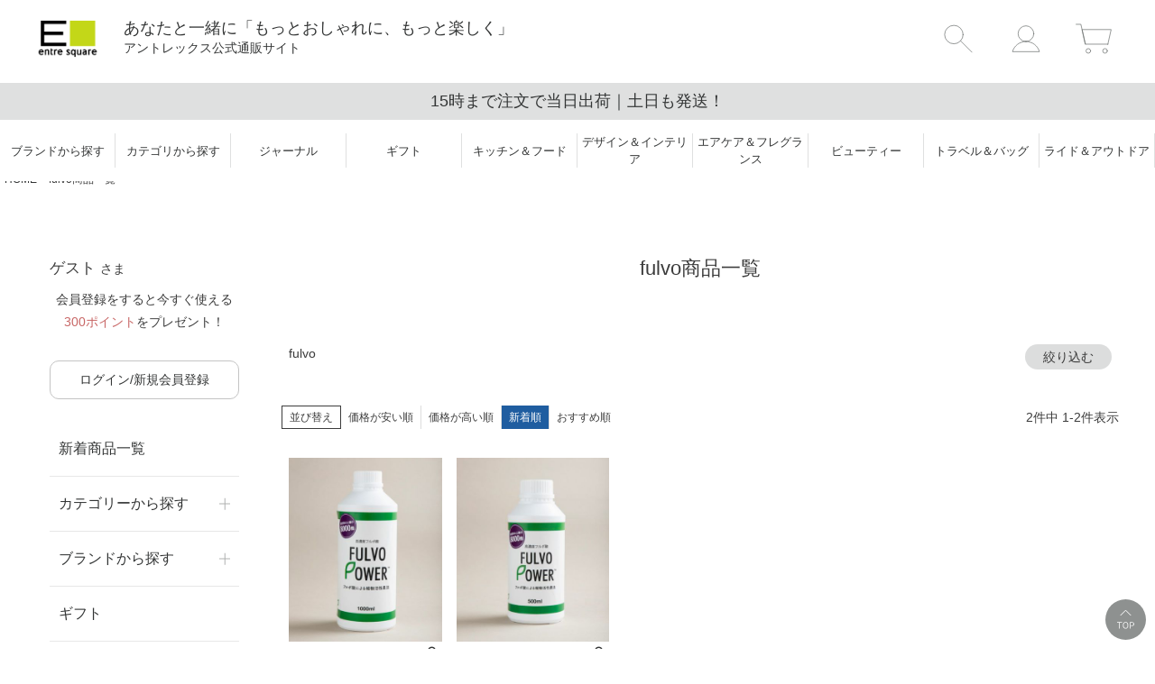

--- FILE ---
content_type: text/html;charset=UTF-8
request_url: https://www.entresquare.com/p/search?keyword=fulvo&tag=BtoC%E7%94%A8&sort=latest
body_size: 37125
content:
<!DOCTYPE html>
<html lang="ja"><head>
  <meta charset="UTF-8">
  
  <title>fulvo商品一覧 | entresquare.com</title>
  <meta name="viewport" content="width=device-width">


    <meta name="description" content="fulvo商品一覧 entresquare.com">
    <meta name="keywords" content="fulvo,entresquare.com">
  
  <link rel="stylesheet" href="https://onlinestore.itembox.design/system/fs_style.css?t=20251118042544">
  <link rel="stylesheet" href="https://onlinestore.itembox.design/generate/theme1/fs_theme.css?t=20251204170753">
  <link rel="stylesheet" href="https://onlinestore.itembox.design/generate/theme1/fs_original.css?t=20251204170753">
  
  <link rel="canonical" href="https://www.entresquare.com/p/search">
  
  
  
  
  <script>
    window._FS=window._FS||{};_FS.val={"tiktok":{"enabled":false,"pixelCode":null},"recaptcha":{"enabled":false,"siteKey":null},"clientInfo":{"memberId":"guest","fullName":"ゲスト","lastName":"","firstName":"ゲスト","nickName":"ゲスト","stageId":"","stageName":"","subscribedToNewsletter":"false","loggedIn":"false","totalPoints":"","activePoints":"","pendingPoints":"","purchasePointExpiration":"","specialPointExpiration":"","specialPoints":"","pointRate":"","companyName":"","membershipCardNo":"","wishlist":"","prefecture":""},"enhancedEC":{"ga4Dimensions":{"userScope":{"login":"{@ member.logged_in @}","stage":"{@ member.stage_order @}"}},"searchURL":"%2Fp%2Fsearch%3Fkeyword%3Dfulvo%26tag%3DBtoC%25%25E7%25%2594%25%25A8%26sort%3Dlatest","amazonCheckoutName":"Amazonペイメント","searchKeyword":"fulvo","measurementId":"G-R1Y9QC9HJR","trackingId":"UA-8038166-1","dimensions":{"dimension1":{"key":"log","value":"{@ member.logged_in @}"},"dimension2":{"key":"mem","value":"{@ member.stage_order @}"}}},"shopKey":"onlinestore","device":"PC","cart":{"stayOnPage":true}};
  </script>
  
  <script src="/shop/js/webstore-nr.js?t=20251118042544"></script>
  <script src="/shop/js/webstore-vg.js?t=20251118042544"></script>
  
  
  
  
  
  
    <meta property="og:title" content="fulvo商品一覧 | entresquare.com">
    <meta property="og:type" content="website">
    <meta property="og:url" content="https://www.entresquare.com/p/search?keyword&#x3D;fulvo&amp;tag&#x3D;BtoC%E7%94%A8&amp;sort&#x3D;latest">
    <meta property="og:site_name" content="entresquare.com">
    <meta property="og:description" content="fulvo商品一覧 entresquare.com">
  
  
  
    <script type="text/javascript" >
      document.addEventListener('DOMContentLoaded', function() {
        _FS.CMATag('{"fs_member_id":"{@ member.id @}","fs_page_kind":"other"}')
      })
    </script>
  
  
  <script src="https://code.jquery.com/jquery-1.12.4.min.js"></script>
<script type="text/javascript" src="https://onlinestore.itembox.design/item/custom_20220711.js"></script>
<link rel="apple-touch-icon" sizes="180x180" href="https://onlinestore.itembox.design/item/logo_es.png?t=20260119115146">
<link rel="icon" sizes="192x192" href="https://onlinestore.itembox.design/item/logo_es.png?t=20260119115146">
<link rel="preconnect" href="https://fonts.googleapis.com">
<link rel="preconnect" href="https://fonts.gstatic.com" crossorigin>
<link href="https://fonts.googleapis.com/css2?family=Noto+Sans+JP:wght@300,400,500&family=Roboto+Flex:opsz,wght@200&family=Lato:wght@300,400,500&display=swap" rel="stylesheet">
    <!-- AdSIST Yahoo Search Ad General Tag -->
    <meta name="adsist-yahoo-search-ad" content="2025-05-20">
    <script async src="https://s.yimg.jp/images/listing/tool/cv/ytag.js"></script>
    <script>
        window.yjDataLayer = window.yjDataLayer || [];
        function ytag() { yjDataLayer.push(arguments); }
        ytag({"type":"ycl_cookie"});
    </script>
    <!-- end of AdSIST Yahoo Search Ad General Tag -->
<meta name="google-site-verification" content="H9xtlWfIHLgBQs3LrvnAsPIVMzyHMMw7iRgV396Gzu4" />
<meta name="google-site-verification" content="SFgpvOyuVjcmH693i9B8ABp92xil-okY8JJLmrqvyJo" />
<script async src="https://www.googletagmanager.com/gtag/js?id=G-R1Y9QC9HJR"></script>

<script><!--
_FS.setTrackingTag('%3Cscript+type%3D%22text%2Fjavascript%22+src%3D%22%2F%2Fscript.crazyegg.com%2Fpages%2Fscripts%2F0003%2F8530.js%22+async%3D%22async%22+%3E%3C%2Fscript%3E%0A%3Cscript%3E%0A%21function%28f%2Cb%2Ce%2Cv%2Cn%2Ct%2Cs%29%0A%7Bif%28f.fbq%29return%3Bn%3Df.fbq%3Dfunction%28%29%7Bn.callMethod%3F%0An.callMethod.apply%28n%2Carguments%29%3An.queue.push%28arguments%29%7D%3B%0Aif%28%21f._fbq%29f._fbq%3Dn%3Bn.push%3Dn%3Bn.loaded%3D%210%3Bn.version%3D%272.0%27%3B%0An.queue%3D%5B%5D%3Bt%3Db.createElement%28e%29%3Bt.async%3D%210%3B%0At.src%3Dv%3Bs%3Db.getElementsByTagName%28e%29%5B0%5D%3B%0As.parentNode.insertBefore%28t%2Cs%29%7D%28window%2C+document%2C%27script%27%2C%0A%27https%3A%2F%2Fconnect.facebook.net%2Fen_US%2Ffbevents.js%27%29%3B%0Afbq%28%27init%27%2C+%27521723918016237%27%29%3B%0Afbq%28%27track%27%2C+%27PageView%27%29%3B%0A%3C%2Fscript%3E%0A%3Cnoscript%3E%3Cimg+height%3D%221%22+width%3D%221%22+style%3D%22display%3Anone%22%0Asrc%3D%22https%3A%2F%2Fwww.facebook.com%2Ftr%3Fid%3D521723918016237%26ev%3DPageView%26noscript%3D1%22%0A%2F%3E%3C%2Fnoscript%3E%0A%3C%21--+Twitter+conversion+tracking+base+code+--%3E%0A%3Cscript%3E%0A%21function%28e%2Ct%2Cn%2Cs%2Cu%2Ca%29%7Be.twq%7C%7C%28s%3De.twq%3Dfunction%28%29%7Bs.exe%3Fs.exe.apply%28s%2Carguments%29%3As.queue.push%28arguments%29%3B%0A%7D%2Cs.version%3D%271.1%27%2Cs.queue%3D%5B%5D%2Cu%3Dt.createElement%28n%29%2Cu.async%3D%210%2Cu.src%3D%27https%3A%2F%2Fstatic.ads-twitter.com%2Fuwt.js%27%2C%0Aa%3Dt.getElementsByTagName%28n%29%5B0%5D%2Ca.parentNode.insertBefore%28u%2Ca%29%29%7D%28window%2Cdocument%2C%27script%27%29%3B%0Atwq%28%27config%27%2C%27nxrlm%27%29%3B%0A%3C%2Fscript%3E%0A%3C%21--+End+Twitter+conversion+tracking+base+code+--%3E%0A%3Cscript%3E%0A%09%09%21function+%28w%2C+d%2C+t%29+%7B%0A%09%09++w.TiktokAnalyticsObject%3Dt%3Bvar+ttq%3Dw%5Bt%5D%3Dw%5Bt%5D%7C%7C%5B%5D%3Bttq.methods%3D%5B%22page%22%2C%22track%22%2C%22identify%22%2C%22instances%22%2C%22debug%22%2C%22on%22%2C%22off%22%2C%22once%22%2C%22ready%22%2C%22alias%22%2C%22group%22%2C%22enableCookie%22%2C%22disableCookie%22%5D%2Cttq.setAndDefer%3Dfunction%28t%2Ce%29%7Bt%5Be%5D%3Dfunction%28%29%7Bt.push%28%5Be%5D.concat%28Array.prototype.slice.call%28arguments%2C0%29%29%29%7D%7D%3Bfor%28var+i%3D0%3Bi%3Cttq.methods.length%3Bi%2B%2B%29ttq.setAndDefer%28ttq%2Cttq.methods%5Bi%5D%29%3Bttq.instance%3Dfunction%28t%29%7Bfor%28var+e%3Dttq._i%5Bt%5D%7C%7C%5B%5D%2Cn%3D0%3Bn%3Cttq.methods.length%3Bn%2B%2B%0A%29ttq.setAndDefer%28e%2Cttq.methods%5Bn%5D%29%3Breturn+e%7D%2Cttq.load%3Dfunction%28e%2Cn%29%7Bvar+i%3D%22https%3A%2F%2Fanalytics.tiktok.com%2Fi18n%2Fpixel%2Fevents.js%22%3Bttq._i%3Dttq._i%7C%7C%7B%7D%2Cttq._i%5Be%5D%3D%5B%5D%2Cttq._i%5Be%5D._u%3Di%2Cttq._t%3Dttq._t%7C%7C%7B%7D%2Cttq._t%5Be%5D%3D%2Bnew+Date%2Cttq._o%3Dttq._o%7C%7C%7B%7D%2Cttq._o%5Be%5D%3Dn%7C%7C%7B%7D%3Bn%3Ddocument.createElement%28%22script%22%29%3Bn.type%3D%22text%2Fjavascript%22%2Cn.async%3D%210%2Cn.src%3Di%2B%22%3Fsdkid%3D%22%2Be%2B%22%26lib%3D%22%2Bt%3Be%3Ddocument.getElementsByTagName%28%22script%22%29%5B0%5D%3Be.parentNode.insertBefore%28n%2Ce%29%7D%3B%0A%09%09%0A%09%09++ttq.load%28%27CLVUEJJC77UDM51DSQ30%27%29%3B%0A%09%09++ttq.page%28%29%3B%0A%09%09%7D%28window%2C+document%2C+%27ttq%27%29%3B%0A%09%3C%2Fscript%3E%0A%0A%3Cscript%3E%0A%21function+%28w%2C+d%2C+t%29+%7B%0A++w.TiktokAnalyticsObject%3Dt%3Bvar+ttq%3Dw%5Bt%5D%3Dw%5Bt%5D%7C%7C%5B%5D%3Bttq.methods%3D%5B%22page%22%2C%22track%22%2C%22identify%22%2C%22instances%22%2C%22debug%22%2C%22on%22%2C%22off%22%2C%22once%22%2C%22ready%22%2C%22alias%22%2C%22group%22%2C%22enableCookie%22%2C%22disableCookie%22%5D%2Cttq.setAndDefer%3Dfunction%28t%2Ce%29%7Bt%5Be%5D%3Dfunction%28%29%7Bt.push%28%5Be%5D.concat%28Array.prototype.slice.call%28arguments%2C0%29%29%29%7D%7D%3Bfor%28var+i%3D0%3Bi%3Cttq.methods.length%3Bi%2B%2B%29ttq.setAndDefer%28ttq%2Cttq.methods%5Bi%5D%29%3Bttq.instance%3Dfunction%28t%29%7Bfor%28var+e%3Dttq._i%5Bt%5D%7C%7C%5B%5D%2Cn%3D0%3Bn%3Cttq.methods.length%3Bn%2B%2B%29ttq.setAndDefer%28e%2Cttq.methods%5Bn%5D%29%3Breturn+e%7D%2Cttq.load%3Dfunction%28e%2Cn%29%7Bvar+i%3D%22https%3A%2F%2Fanalytics.tiktok.com%2Fi18n%2Fpixel%2Fevents.js%22%3Bttq._i%3Dttq._i%7C%7C%7B%7D%2Cttq._i%5Be%5D%3D%5B%5D%2Cttq._i%5Be%5D._u%3Di%2Cttq._t%3Dttq._t%7C%7C%7B%7D%2Cttq._t%5Be%5D%3D%2Bnew+Date%2Cttq._o%3Dttq._o%7C%7C%7B%7D%2Cttq._o%5Be%5D%3Dn%7C%7C%7B%7D%3Bvar+o%3Ddocument.createElement%28%22script%22%29%3Bo.type%3D%22text%2Fjavascript%22%2Co.async%3D%210%2Co.src%3Di%2B%22%3Fsdkid%3D%22%2Be%2B%22%26lib%3D%22%2Bt%3Bvar+a%3Ddocument.getElementsByTagName%28%22script%22%29%5B0%5D%3Ba.parentNode.insertBefore%28o%2Ca%29%7D%3B%0A%0A++ttq.load%28%27CLVUEJJC77UDM51DSQ30%27%29%3B%0A++ttq.page%28%29%3B%0A%7D%28window%2C+document%2C+%27ttq%27%29%3B%0A%3C%2Fscript%3E%0A%3C%21--+Google+Tag+Manager+--%3E%0A%3Cscript%3E%28function%28w%2Cd%2Cs%2Cl%2Ci%29%7Bw%5Bl%5D%3Dw%5Bl%5D%7C%7C%5B%5D%3Bw%5Bl%5D.push%28%7B%27gtm.start%27%3A%0Anew+Date%28%29.getTime%28%29%2Cevent%3A%27gtm.js%27%7D%29%3Bvar+f%3Dd.getElementsByTagName%28s%29%5B0%5D%2C%0Aj%3Dd.createElement%28s%29%2Cdl%3Dl%21%3D%27dataLayer%27%3F%27%26l%3D%27%2Bl%3A%27%27%3Bj.async%3Dtrue%3Bj.src%3D%0A%27https%3A%2F%2Fwww.googletagmanager.com%2Fgtm.js%3Fid%3D%27%2Bi%2Bdl%3Bf.parentNode.insertBefore%28j%2Cf%29%3B%0A%7D%29%28window%2Cdocument%2C%27script%27%2C%27dataLayer%27%2C%27GTM-PHR3GVXC%27%29%3B%3C%2Fscript%3E%0A%3C%21--+End+Google+Tag+Manager+--%3E%0A%3C%21--+exp+%E3%81%93%E3%81%93%E3%81%8B%E3%82%89+--%3E%0A%3Cscript+type%3D%22text%2Fjavascript%22%3E%0Aif%28%21window.ExpSc%29%7Bvar+ExpSc%3D%7Bf%3A0%2Ch%3A%22%22%2Cm%3A%7B%7D%2Cc%3Afunction%28%29%7BExpSc.h%3D%28location.protocol%3D%3D%22https%3A%22%3F%22https%3A%22%3A%22http%3A%22%29%3Bvar+i%3Ddocument.createElement%28%22img%22%29%3Bi.style.display%3D%22none%22%3Bi.onload%3Dfunction%28%29%7BExpSc.f%3D2%3B%7D%3Bi.onerror%3Dfunction%28%29%7BExpSc.f%3D1%3B%7D%3Bi.src%3DExpSc.h%2B%22%2F%2Fentresquare.ec-optimizer.com%2Fimg%2Fspacer.gif%3Ft%3D%22%2B%28new+Date-0%29%3Bdocument.body.appendChild%28i%29%3B%7D%2Cr%3Afunction%28u%2Ci%2Cp%29%7B+if%28%21ExpSc.f%29%7BsetTimeout%28function%28%29%7BExpSc.r%28u%2Ci%2Cp%29%3B%7D%2C9%29%3B%7Delse+if%28ExpSc.f%3D%3D2%29%7B+if%28i%29%7B+if%28ExpSc.m%5Bi%5D%29return%3BExpSc.m%5Bi%5D%3D1%3B%7Dvar+s%3Ddocument.createElement%28%22script%22%29%3Bs.type%3D%22text%2Fjavascript%22%3Bs.charset%3D%22UTF-8%22%3Bif%28i%29s.id%3Di%3Bfor%28var+k+in+p%29s.setAttribute%28k%2Cp%5Bk%5D%29%3Bs.src%3DExpSc.h%2Bu%2B%22%3Ft%3D%22%2B%28new+Date%2F%281%3C%3C20%29%7C0%29%3Bdocument.body.appendChild%28s%29%3B%7D%7D%2Cs%3Afunction%28%29%7B+if%28document.readyState.match%28%2F%28%5Eu%7Cg%24%29%2F%29%29%7B+if%28document.addEventListener%29%7Bdocument.addEventListener%28%22DOMContentLoaded%22%2CExpSc.c%2C%211%29%3B%7Delse%7BsetTimeout%28ExpSc.s%2C0%29%3B%7D%7Delse%7BExpSc.c%28%29%3B%7D%7D%7D%3BExpSc.s%28%29%3B%7D%0A%3C%2Fscript%3E%0A%3Cscript+type%3D%22text%2Fjavascript%22%3E%0Avar+expscrec%3Dfunction%28%29%7B+if%28%21window.ExpSc%29%7BsetTimeout%28expscrec%2C9%29%3B%7Delse%7BExpSc.r%28%22%2F%2Fentresquare.ec-optimizer.com%2Fspeights%2Fdynrecs3.js%22%2C%22fsrecommend%22%2C%7B%7D%29%3B%7D%7D%3Bexpscrec%28%29%3B%0A%3C%2Fscript%3E%0A%3C%21--+exp+%E3%81%93%E3%81%93%E3%81%BE%E3%81%A7+--%3E%0A%0A%3Cscript%3E%0Awindow.dataLayer+%3D+window.dataLayer+%7C%7C+%5B%5D%3B%0AdataLayer.push%28%7B%27member_id%27%3A+%27%7B%40+member.id+%40%7D%27%7D%29%3B%0A%3C%2Fscript%3E%0A%0A%3C%21--201901557+%E3%82%A2%E3%82%AF%E3%82%B7%E3%83%A7%E3%83%B3%E3%83%AA%E3%83%B3%E3%82%AF%E3%82%AF%E3%83%AA%E3%83%83%E3%82%AF%E8%A8%88%E6%B8%AC%E3%82%BF%E3%82%B0%E3%81%93%E3%81%93%E3%81%8B%E3%82%89--%3E%0A%3Cscript%3Evar+aclink_click_domain+%3D+%27al.entresquare.com%27%3B%3C%2Fscript%3E%0A%3Cscript+src%3D%22%2F%2Fal.entresquare.com%2Fjs%2Fr_v.js%22%3E%3C%2Fscript%3E%0A%0A%3C%21--+Google+tag+%28gtag.js%29+--%3E%0A%3Cscript+async+src%3D%22https%3A%2F%2Fwww.googletagmanager.com%2Fgtag%2Fjs%3Fid%3DAW-16720853579%22%3E%3C%2Fscript%3E%0A%3Cscript%3E%0Awindow.dataLayer+%3D+window.dataLayer+%7C%7C+%5B%5D%3B%0Afunction+gtag%28%29%7BdataLayer.push%28arguments%29%3B%7D%0Agtag%28%E2%80%98set%E2%80%99%2C+%E2%80%98linker%E2%80%99%2C+%7B%0A%27domains%27%3A+%5B%27www.vita-mix.jp%27%2C+%27www.entresquare.com%27%5D%0A%7D%29%3B%0Agtag%28%27js%27%2C+new+Date%28%29%29%3B%0A%0A++gtag%28%27config%27%2C+%27AW-16720853579%27%29%3B%0A%3C%2Fscript%3E%0A%3Cscript%3E%0A%21function%28f%2Cb%2Ce%2Cv%2Cn%2Ct%2Cs%29%0A%7Bif%28f.fbq%29return%3Bn%3Df.fbq%3Dfunction%28%29%7Bn.callMethod%3F%0An.callMethod.apply%28n%2Carguments%29%3An.queue.push%28arguments%29%7D%3B%0Aif%28%21f._fbq%29f._fbq%3Dn%3Bn.push%3Dn%3Bn.loaded%3D%210%3Bn.version%3D%272.0%27%3B%0An.queue%3D%5B%5D%3Bt%3Db.createElement%28e%29%3Bt.async%3D%210%3B%0At.src%3Dv%3Bs%3Db.getElementsByTagName%28e%29%5B0%5D%3B%0As.parentNode.insertBefore%28t%2Cs%29%7D%28window%2C+document%2C%27script%27%2C%0A%27https%3A%2F%2Fconnect.facebook.net%2Fen_US%2Ffbevents.js%27%29%3B%0Afbq%28%27init%27%2C+%27451696094082047%27%29%3B%0Afbq%28%27track%27%2C+%27PageView%27%29%3B%0A%3C%2Fscript%3E%0A%3Cnoscript%3E%3Cimg+height%3D%221%22+width%3D%221%22+style%3D%22display%3Anone%22%0Asrc%3D%22https%3A%2F%2Fwww.facebook.com%2Ftr%3Fid%3D451696094082047%26ev%3DPageView%26noscript%3D1%22%0A%2F%3E%3C%2Fnoscript%3E%0A%3Cscript+async+src%3D%22https%3A%2F%2Fs.yimg.jp%2Fimages%2Flisting%2Ftool%2Fcv%2Fytag.js%22%3E%3C%2Fscript%3E%0A%3Cscript%3E%0Awindow.yjDataLayer+%3D+window.yjDataLayer+%7C%7C+%5B%5D%3B%0Afunction+ytag%28%29+%7B+yjDataLayer.push%28arguments%29%3B+%7D%0Aytag%28%7B%22type%22%3A%22ycl_cookie%22%2C+%22config%22%3A%7B%22ycl_use_non_cookie_storage%22%3Atrue%7D%7D%29%3B%0A%3C%2Fscript%3E%0A%0A%3Cscript+async+src%3D%22https%3A%2F%2Fs.yimg.jp%2Fimages%2Flisting%2Ftool%2Fcv%2Fytag.js%22%3E%3C%2Fscript%3E%0A%3Cscript%3E%0Awindow.yjDataLayer+%3D+window.yjDataLayer+%7C%7C+%5B%5D%3B%0Afunction+ytag%28%29+%7B+yjDataLayer.push%28arguments%29%3B+%7D%0Aytag%28%7B%22type%22%3A%22ycl_cookie%22%2C+%22config%22%3A%7B%22ycl_use_non_cookie_storage%22%3Atrue%7D%7D%29%3B%0A%3C%2Fscript%3E%0A%0A%3Cscript+async+src%3D%22https%3A%2F%2Fs.yimg.jp%2Fimages%2Flisting%2Ftool%2Fcv%2Fytag.js%22%3E%3C%2Fscript%3E%0A%3Cscript%3E%0Awindow.yjDataLayer+%3D+window.yjDataLayer+%7C%7C+%5B%5D%3B%0Afunction+ytag%28%29+%7B+yjDataLayer.push%28arguments%29%3B+%7D%0Aytag%28%7B%22type%22%3A%22ycl_cookie%22%7D%29%3B%0A%3C%2Fscript%3E%0A%0A%3C%21--+Google+tag+%28gtag.js%29+--%3E%0A%3Cscript+async+src%3D%22https%3A%2F%2Fwww.googletagmanager.com%2Fgtag%2Fjs%3Fid%3DAW-16720853579%22%3E%3C%2Fscript%3E%0A%3Cscript%3E%0A++window.dataLayer+%3D+window.dataLayer+%7C%7C+%5B%5D%3B%0A++function+gtag%28%29%7BdataLayer.push%28arguments%29%3B%7D%0A++gtag%28%27js%27%2C+new+Date%28%29%29%3B%0A%0A++gtag%28%27config%27%2C+%27AW-16720853579%27%29%3B%0A%3C%2Fscript%3E%0A%3C%21--+AdSIST+Tool+--%3E%3C%21--+Facebook+Pixel+Code+--%3E%0A%3Cscript+nonce%3D%22ViQot9Qv%22%3E%0A%21function%28f%2Cb%2Ce%2Cv%2Cn%2Ct%2Cs%29%7Bif%28f.fbq%29return%3Bn%3Df.fbq%3Dfunction%28%29%7Bn.callMethod%3F%0An.callMethod.apply%28n%2Carguments%29%3An.queue.push%28arguments%29%7D%3Bif%28%21f._fbq%29f._fbq%3Dn%3B%0An.push%3Dn%3Bn.loaded%3D%210%3Bn.version%3D%272.0%27%3Bn.queue%3D%5B%5D%3Bt%3Db.createElement%28e%29%3Bt.async%3D%210%3B%0At.src%3Dv%3Bs%3Db.getElementsByTagName%28e%29%5B0%5D%3Bs.parentNode.insertBefore%28t%2Cs%29%7D%28window%2C%0Adocument%2C%27script%27%2C%27https%3A%2F%2Fconnect.facebook.net%2Fen_US%2Ffbevents.js%27%29%3B%0A%0Afbq%28%27init%27%2C+%27613247413716932%27%29%3B%0Afbq%28%27track%27%2C+%22PageView%22%29%3B%3C%2Fscript%3E%0A%3Cnoscript%3E%3Cimg+height%3D%221%22+width%3D%221%22+style%3D%22display%3Anone%22%0Asrc%3D%22https%3A%2F%2Fwww.facebook.com%2Ftr%3Fid%3D613247413716932%26ev%3DPageView%26noscript%3D1%22%0A%2F%3E%3C%2Fnoscript%3E%0A%3C%21--+End+Facebook+Pixel+Code+--%3E++++%3C%21--+Start+Facebook+Pixel+EventCode+AdSIST+DYNAMIC+--%3E%0A++++%3Cscript+type%3D%22text%2Fjavascript%22%3E%0A++++++++let+fbCurrentUrl+%3D+location.href%3B%0A++++++++let+productID+%3D+fbCurrentUrl.split%28%22%2F%22%29.pop%28%29%3B%0A++++++++fbq%28%27track%27%2C+%27ViewContent%27%2C+%7B%0A++++++++++++content_ids%3A+productID%2C%0A++++++++++++content_type%3A+%27product%27%2C%0A++++++++%7D%29%3B%0A++++%3C%2Fscript%3E%0A++++%3C%21--+End+Facebook+Pixel+EventCode+AdSIST+DYNAMIC+--%3E%0A%3C%21--+AdSIST+Tool+--%3E%0A%3C%21--+Global+site+tag+%28gtag.js%29+-+Google+Ads%3A+AW-16582908145+--%3E%0A%3Cscript+async+src%3D%22https%3A%2F%2Fwww.googletagmanager.com%2Fgtag%2Fjs%3Fid%3DAW-16582908145%22%3E%3C%2Fscript%3E%0A%3Cscript%3E%0A++++window.dataLayer+%3D+window.dataLayer+%7C%7C+%5B%5D%3B%0A++++function+gtag%28%29%7BdataLayer.push%28arguments%29%3B%7D%0A++++gtag%28%27js%27%2C+new+Date%28%29%29%3B%0A++++%0A++++gtag%28%27config%27%2C+%27AW-16582908145%27%29%3B%0A%3C%2Fscript%3E%3Cscript+type%3D%22text%2Fjavascript%22%3E%0Awindow.addEventListener%28%27load%27%2C+%28%29+%3D%3E+%7B%0A++++let+nowUrl+%3D+location.href%3B%0A++++let+productID+%3D+nowUrl.split%28%22%2F%22%29.pop%28%29%3B%0A%0A++++gtag%28%27event%27%2C+%27page_view%27%2C+%7B%0A++++++++%27send_to%27%3A+%27AW-16582908145%27%2C%0A++++++++%27items%27%3A+%5B%7B%0A++++++++++++%27id%27%3A+productID%2C%0A++++++++++++%27google_business_vertical%27%3A+%27retail%27%0A++++++++%7D%5D%2C%0A++++++++%27ecomm_pagetype%27%3A+%27product%27%2C%0A++++++++%27ecomm_prodid%27%3A+productID%2C%0A++++%7D%29%3B%0A%7D%29%3B%0A%3C%2Fscript%3E%0A%3C%21--+AdSIST+Tool+End+--%3E%0A%3C%21--+AdSIST+YDN+sitegeneraltag+--%3E%0A%3Cscript+async+src%3D%22https%3A%2F%2Fs.yimg.jp%2Fimages%2Flisting%2Ftool%2Fcv%2Fytag.js%22%3E%3C%2Fscript%3E%0A%3Cscript+type%3D%22text%2Fjavascript%22%3E%0A++window.yjDataLayer+%3D+window.yjDataLayer+%7C%7C+%5B%5D%3B%0A++function+ytag%28%29+%7B+yjDataLayer.push%28arguments%29%3B+%7D%0A++ytag%28%7B+%22type%22%3A+%22ycl_cookie%22%2C+%22config%22%3A+%7B+%22ycl_use_non_cookie_storage%22%3A+true+%7D+%7D%29%3B%0A%3C%2Fscript%3E%0A%3C%21--+End+AdSIST+YDN+sitegeneraltag+--%3E%0A%3C%21--+AdSIST+YDN+Retargeting+--%3E%0A%3Cscript+type%3D%22text%2Fjavascript%22+language%3D%22javascript%22%3E%0A++%2F*+%3C%21%5BCDATA%5B+*%2F%0A++function+getMetaContent%28property%2C+name%29+%7B%0A++++const+metas+%3D+document.getElementsByTagName%28%22meta%22%29%3B%0A++++for+%28let+i+%3D+0%3B+i+%3C+metas.length%3B+i%2B%2B%29+%7B%0A++++++if+%28metas%5Bi%5D.getAttribute%28property%29+%3D%3D%3D+name%29+%7B%0A++++++++return+metas%5Bi%5D.getAttribute%28%22content%22%29%3B%0A++++++%7D%0A++++%7D%0A++++return+%22%22%3B%0A++%7D%0A++window.addEventListener%28%27load%27%2C+function+%28%29+%7B%0A++++window.yahoo_retargeting_id+%3D+%22EB344F2MNH%22%3B%0A++++window.yahoo_retargeting_label+%3D+%22%22%3B%0A++++window.yahoo_retargeting_page_type+%3D+%22%22%3B%0A++++window.yahoo_retargeting_items+%3D+%5B%7Bitem_id%3A+%22%22%2C+category_id%3A+%22%22%2C+price%3A+%22%22%2C+quantity%3A+%22%22%7D%5D%3B%0A++++window.yahoo_retargeting_page_type+%3D+getMetaContent%28%22property%22%2C+%22og%3Atype%22%29%3B%0A++++const+now_url+%3D++window.location.href%3B%0A++++const+product_id+%3D+now_url.split%28%22%2F%22%29.pop%28%29%3B%0A++++if+%28now_url.includes%28%22%2Fc%2F%22%29%29+%7B%0A++++++window.yahoo_retargeting_page_type+%3D+%22detail%22%3B%0A++++++let+price+%3D+document.querySelector%28%27.fs-c-price__value%27%29.innerText%3B%0A++++++window.yahoo_retargeting_items%5B0%5D%5B%22item_id%22%5D+%3D+product_id%3B%0A++++++window.yahoo_retargeting_items%5B0%5D%5B%22price%22%5D+%3D+Number%28price.replace%28%2F%5B%5E0-9%5C.%5D%2B%2Fg%2C+%22%22%29%29%3B%0A++++%7D+else+%7B%0A++++++window.yahoo_retargeting_page_type+%3D+%22home%22%3B%0A++++%7D%0A++++let+script+%3D+document.createElement%28%22script%22%29%3B%0A++++script.src+%3D+%22https%3A%2F%2Fb92.yahoo.co.jp%2Fjs%2Fs_retargeting.js%22%3B%0A++++document.body.appendChild%28script%29%3B%0A++%7D%2C+false%29%3B%0A%3C%2Fscript%3E%0A%3C%21--+End+AdSIST+YDN+Retargeting+--%3E%0A%3C%21--+SmartNews+Ads+Pixel+Code+--%3E%0A%3Cscript+type%3D%22text%2Fjavascript%22%3E%0A%21function%28%29%7Bif%28window.SmartnewsAds%3Dwindow.SmartnewsAds%7C%7C%7B%7D%2C%21window.SmartnewsAds.p%29%7Bvar+e%3Dwindow.SmartnewsAds.p%3Dfunction%28%29%7Be.callMethod%3Fe.callMethod.apply%28e%2Carguments%29%3Ae.queue.push%28arguments%29%7D%3Be.push%3De%2Ce.version%3D%221.0.1%22%2Ce.queue%3D%5B%5D%3Bvar+n%3Ddocument.createElement%28%22script%22%29%3Bn.async%3D%210%2Cn.src%3D%22https%3A%2F%2Fcdn.smartnews-ads.com%2Fi%2Fpixel.js%22%3Bvar+s%3Ddocument.getElementsByTagName%28%22script%22%29%5B0%5D%3Bs.parentNode.insertBefore%28n%2Cs%29%7D%7D%28%29%3B%0ASmartnewsAds.p%28%222fc3c8497cfa3e4567e89f81%22%2C+%22PageView%22%29%3B%0A%3C%2Fscript%3E%0A%3Cnoscript%3E%0A%3Cimg+height%3D%221%22+width%3D%221%22+style%3D%22display%3Anone%3B%22+alt%3D%22%22+src%3D%22https%3A%2F%2Fi.smartnews-ads.com%2Fp%3Fid%3D2fc3c8497cfa3e4567e89f81%26e%3DPageView%22+%2F%3E%0A%3C%2Fnoscript%3E');
--></script>
</head>
<body class="fs-body-search" id="fs_ProductSearch">
<script><!--
_FS.setTrackingTag('%3Cscript%3E%0A%28function%28w%2Cd%2Cs%2Cc%2Ci%29%7Bw%5Bc%5D%3Dw%5Bc%5D%7C%7C%7B%7D%3Bw%5Bc%5D.trackingId%3Di%3B%0Avar+f%3Dd.getElementsByTagName%28s%29%5B0%5D%2Cj%3Dd.createElement%28s%29%3Bj.async%3Dtrue%3B%0Aj.src%3D%27%2F%2Fcdn.contx.net%2Fcollect.js%27%3Bf.parentNode.insertBefore%28j%2Cf%29%3B%0A%7D%29%28window%2Cdocument%2C%27script%27%2C%27contx%27%2C%27CTX-x-7y7PaEig%27%29%3B%0A%3C%2Fscript%3E%0A%3Cscript+type%3D%22text%2Fjavascript%22%3E%0Avar+google_tag_params+%3D+%7B%0Aecomm_prodid%3A+%22%22%2C%0Aecomm_pagetype%3A+%22searchresults%22%2C%0Aecomm_totalvalue%3A%0A%7D%3B%0A%3C%2Fscript%3E');
--></script>
<div class="fs-l-page">
<div class="es-header">
<div class="es-header__contents">
<!-- **ECサイトロゴ（フリーパーツ）↓↓ -->
<div class="es-logo">
  <!-- 枠内の要素を上揃えにする設定（継続） -->
  <div class="es-logo__wrap" style="align-items: flex-start;">
    <a class="es-logo__link" href= "https://www.entresquare.com/" >
    <img class="es-logo__image" src="https://onlinestore.itembox.design/item/fs_starting/sampleShop_logo.png?t=20260119115146" alt="sample shop"></a>
    
    <!-- ▼ 変更箇所：margin-top: 13px; に変更（上に13pxの隙間を作る） -->
    <p class="es-logo__lead" style="line-height: 1.2; margin-top: 13px;">
      あなたと一緒に「もっとおしゃれに、もっと楽しく」<br>
      <span style="font-size: 80%;">アントレックス公式通販サイト</span>
    </p>
  </div>
</div>
<!-- **ECサイトロゴ（フリーパーツ）↑↑ -->


<div class="es-header__leftContainer">
<!-- **ドロワーメニューアイコン（フリーパーツ）↓↓ -->
<div class="es-header__drawerOpener">
  <label for="fs_p_ctrlDrawer" class="es-drawerButton fs-p-drawerButton--open">
    <img class="es-drawerButton__image" src="https://onlinestore.itembox.design/item/icon-menu.svg">
  </label>
</div>
<!-- **ドロワーメニューアイコン（フリーパーツ）↑↑ -->
<!-- **アカウントアイコン（フリーパーツ）↓↓ -->
<div class="es-account">
  <a class="es-account__link" href="https://www.entresquare.com/my/top">
    <img class="es-account__image" src="https://onlinestore.itembox.design/item/icon-account.svg" alt="マイページ">
  </a>
</div>
<!-- **アカウントアイコン（フリーパーツ）↑↑ -->
</div>
<div class="es-header__rightContainer">
<!-- **サーチアイコン（フリーパーツ）↓↓ -->
<div class="es-search">
  <a class="es-search__link" href="javascript:void(0)" id="js-search">
    <img class="es-search__image" src="https://onlinestore.itembox.design/item/icon-search.svg" alt="サーチ">
  </a>
</div>
<!-- **サーチアイコン（フリーパーツ）↑↑ -->
<script>
document.addEventListener('DOMContentLoaded', () => {
  const search = document.querySelector('#js-search');
  search.addEventListener('click', () => {
    const form = document.querySelector('#js-form');
    form.classList.toggle('is-active');
  });
});
</script>
<!-- **アカウントアイコン（フリーパーツ）↓↓ -->
<div class="es-account">
  <a class="es-account__link" href="https://www.entresquare.com/my/top">
    <img class="es-account__image" src="https://onlinestore.itembox.design/item/icon-account.svg" alt="マイページ">
  </a>
</div>
<!-- **アカウントアイコン（フリーパーツ）↑↑ -->
<!-- **カートアイコン（フリーパーツ）↓↓ -->
<div class="es-cart">
  <a class="es-cart__link" href="https://www.entresquare.com/p/cart">
    <img class="es-cart__image" src="https://onlinestore.itembox.design/item/icon-cart.svg" alt="カート">
  </a>
</div>
<!-- **カートアイコン（フリーパーツ）↑↑ -->
</div>
</div>
<!-- **詳細商品検索フォーム（フリーパーツ）↓↓ -->
<div class="es-form" id="js-form">
  <div class="es-form__wrap">
    <p class="es-form__title">絞り込み検索</p>
    <form class="es-form__form" action="/p/search" method="get">
      <dl class="es-form__list">
        <div class="es-form__unit">
          <dt class="es-form__head">キーワード</dt>
          <dd class="es-form__body">
            <input class="es-form__input" type="text" name="keyword" maxlength="1000" value="fulvo">
          </dd>
        </div>
        <!-- /.es-form__unit -->
        <div class="es-form__unit">
          <dt class="es-form__head">ブランド</dt>
          <dd class="es-form__body">
            <select class="es-form__select" name="tag">
              <option class="es-form__option" value="">ブランド名から探す</option>
              <option class="es-form__option" value="585">585／ゴーハチゴー</option>
              <option class="es-form__option" value="10ve_to">10ve to／ラブトゥ</option>
              <option class="es-form__option" value="AIDA">AIDA／アイーダ</option>
              <option class="es-form__option" value="AiSis">AiSis／アイシス</option>
              <option class="es-form__option" value="AREAWARE">AREAWARE／エリアウエア</option>
              <option class="es-form__option" value="b.c.l">b.c.l／ビーシーエル</option>
              <option class="es-form__option" value="balvi">balvi／バルビ</option>
              <option class="es-form__option" value="Bellroy">Bellroy／ベルロイ</option>
              <option class="es-form__option" value="Biolaundress">Biolaundress／ビオランドレス</option>
              <option class="es-form__option" value="bobino">bobino／ボビーノ</option>
              <option class="es-form__option" value="BottleKeeper">BottleKeeper／ボトルキーパー</option>
              <option class="es-form__option" value="BTS">BTS／ビーティ―エス</option>
              <option class="es-form__option" value="BUILT">BUILT／ビルト</option>
              <option class="es-form__option" value="Buoyant">Buoyant／ビアント</option>
              <option class="es-form__option" value="BUYDEEM">BUYDEEM／バイディーム</option>
              <option class="es-form__option" value="BYRD">BYRD／バード</option>
              <option class="es-form__option" value="CORPUS">CORPUS／コーパス</option>
              <option class="es-form__option" value="Disney_Collection">Disney Collection／ディズニーコレクション</option>
              <option class="es-form__option" value="Dr.Oetker">Dr.Oetker／ドクターオツカー</option>
              <option class="es-form__option" value="Dreamfarm">Dreamfarm／ドリームファーム</option>
              <option class="es-form__option" value="entrevehicle">ENTRE Vehicle／アントレビークル</option>
              <option class="es-form__option" value="Fred">Fred／フレッド</option>
              <option class="es-form__option" value="FrontCover">Front Cover／フロントカバー</option>
              <option class="es-form__option" value="fullcircle">full circle／フルサークル</option>
              <option class="es-form__option" value="Gredecana">Gredecana／グリデカナ</option>
              <option class="es-form__option" value="GREMLiNS">GREMLINS／グレムリン</option>
              <option class="es-form__option" value="HIGHERDOSE">HIGHER DOSE／ハイアードーズ</option>
              <option class="es-form__option" value="hoobbe">hoobbe／フービー</option>
              <option class="es-form__option" value="Humble">Humble／ハンブル</option>
              <option class="es-form__option" value="IonicBreeze">IonicBreeze／イオニックブリーズ</option>
              <option class="es-form__option" value="J.R.Watkins">J.R.WATKINS／ジェイアールワトキンス</option>
              <option class="es-form__option" value="j-me">j-me／ジェイミー</option>
              <option class="es-form__option" value="koziol">koziol／コジオル</option>
              <option class="es-form__option" value="KYUFI">KYUFI／キュフィー</option>
              <option class="es-form__option" value="LAITIER">LAITIER／レチエ</option>
              <option class="es-form__option" value="LEADWORKS">LEADWORKS／レッドワークス</option>
              <option class="es-form__option" value="Linziclip">Linziclip／リンジークリップ</option>
              <option class="es-form__option" value="LOONEY_TUNES">LOONEY TUNES／ルーニー・テューンズ</option>
              <option class="es-form__option" value="MARVEL_COLLECTION">MARVEL COLLECTION／マーベルコレクション</option>
              <option class="es-form__option" value="MatakanaBotanicals">Matakana Botanicals／マタカナボタニカルズ</option>
              <option class="es-form__option" value="MicroFragrance">Micro Fragrance／マイクロフレグランス</option>
              <option class="es-form__option" value="MonkeyBusiness">MonkeyBusiness／モンキービジネス</option>
              <option class="es-form__option" value="NANO_NEBULA">NANO NEBULA／ナノネブラ</option>
              <option class="es-form__option" value="NEBULA">NEBULA／ネブラ</option>
              <option class="es-form__option" value="NICHEN ">NICHEN／ニチェン</option>
              <option class="es-form__option" value="NICI">NICI／ニキ</option>
              <option class="es-form__option" value="no-SIDE">no-SIDE／ノーサイド</option>
              <option class="es-form__option" value="OTOTO">OTOTO／オトト</option>
              <option class="es-form__option" value="PelegDesign">PelegDesign／ペレグデザイン</option>
              <option class="es-form__option" value="PRIDE＋GROOM">PRIDE＋GROOM／プライドアンドグルーム</option>
              <option class="es-form__option" value="Rayen">Rayen／レイエン</option>
              <option class="es-form__option" value="Rollink">Rollink／ローリンク</option>
              <option class="es-form__option" value="SELETTI">SELETTI／セレッティ</option>
              <option class="es-form__option" value="SESAME_STREET">SESAME STREET／セサミストリート</option>
              <option class="es-form__option" value="Shaun_the_sheep">Shaun the sheep／ひつじのショーン</option>
              <option class="es-form__option" value="SOMA">SOMA／ソーマ</option>
              <option class="es-form__option" value="Sparoom">sparoom／スパルーム</option>
              <option class="es-form__option" value="StadlerForm">Stadler Form／スタドラフォーム</option>
              <option class="es-form__option" value="SurpriseBook">SurpriseBook／サプライズブック</option>
              <option class="es-form__option" value="Teletubbies">Teletubbies／テレタビーズ</option>
              <option class="es-form__option" value="TIGHTVAC">TIGHTVAC／タイトバッグ</option>
              <option class="es-form__option" value="TOM_and_JERRY">TOM and JERRY／トムアンドジェリー</option>
              <option class="es-form__option" value="Umbra">Umbra／アンブラ</option>
              <option class="es-form__option" value="VITAFOOD">Vitafood／バイタフード</option>
              <option class="es-form__option" value="Vitamix">Vitamix／バイタミックス</option>
              <option class="es-form__option" value="Wilton">Wilton／ウィルトン</option>
              <option class="es-form__option" value="yonanas">yonanas／ヨナナス</option>
              <option class="es-form__option" value="ZENFOOD">ZENFOOD／ゼンフード</option>
              <option class="es-form__option" value="ZOKU">ZOKU／ゾク</option>
              <option class="es-form__option" value="ウイルスキラー">ウイルスキラー</option>
              <option class="es-form__option" value="スキ間シャワー">スキ間シャワー</option>
              <option class="es-form__option" value="スタジオUG">スタジオUG</option>
              <option class="es-form__option" value="雪麗花">雪麗花／セツレイカ</option>
              <option class="es-form__option" value="舞台屋">舞台屋／ブタイヤ</option>
            </select>
          </dd>
        </div>
        <!-- /.es-form__unit -->
        <div class="es-form__unit">
          <dt class="es-form__head"><label class="es-form__label" for="">カテゴリ</label></dt>
          <dd class="es-form__body">
            <select class="es-form__select" name="tag">
              <option class="es-form__option" value="">カテゴリ名から探す</option>
              <option class="es-form__option" value="キッチン＆フード">キッチン＆フード</option>
              <option class="es-form__option" value="デザイン＆インテリア">デザイン＆インテリア</option>
              <option class="es-form__option" value="エアケア＆フレグランス">エアケア＆フレグランス</option>
              <option class="es-form__option" value="ビューティー">ビューティー</option>
              <option class="es-form__option" value="トラベル＆バッグ">トラベル＆バッグ</option>
              <option class="es-form__option" value="ライド＆アウトドア">ライド＆アウトドア</option>
              <option class="es-form__option" value="ホビー＆キャラクター">ホビー＆キャラクター</option>
              <option class="es-form__option" value="ペット">ペット</option>
            </select>
          </dd>
        </div>
        <!-- /.es-form__unit -->
        <div class="es-form__unit">
          <dt class="es-form__head">価格帯</dt>
          <dd class="es-form__body">
            <div class="es-form__row">
              <div class="es-form__set">
                <span class="es-form__icon">￥</span>
                <input class="es-form__input" type="text" name="minprice" maxlength="9" value="">
              </div>
              <!-- /.es-form__set -->
              <div class="es-form__set">
                <span class="es-form__icon">〜</span>
                <input class="es-form__input" type="text" name="maxprice" maxlength="9" value="">
              </div>
              <!-- /.es-form__set -->
            </div>
            <!-- /.es-form__row -->
          </dd>
        </div>
        <div class="es-form__unit">
          <dt class="es-form__head">販売タイプ</dt>
          <div class="es-form__column">
            <dd class="es-form__body es-form__body--center">
              <input class="es-form__check" type="checkbox" name="tag" id="es-form__check01" value="セール">
              <label class="es-form__item" for="es-form__check01">セール</label>
            </dd>
            <dd class="es-form__body es-form__body--center">
              <input class="es-form__check" type="checkbox" name="preorder" id="es-form__check02" value="true">
              <label class="es-form__item" for="es-form__check02">予約販売</label>
            </dd>
            <dd class="es-form__body es-form__body--center">
              <input class="es-form__check" type="checkbox" name="tag" id="es-form__check03" value="メール便可">
              <label class="es-form__item" for="es-form__check03">メール便可</label>
            </dd>
            <dd class="es-form__body es-form__body--center">
              <input class="es-form__check" type="checkbox" name="tag" id="es-form__check04" value="即日出荷">
              <label class="es-form__item" for="es-form__check04">即日出荷</label>
            </dd>
            <dd class="es-form__body es-form__body--center">
              <input class="es-form__check" type="checkbox" name="tag" id="es-form__check05" value="freeshipping">
              <label class="es-form__item" for="es-form__check05">送料無料</label>
            </dd>
            <dd class="es-form__body es-form__body--center">
              <input class="es-form__check" type="checkbox" name="tag" id="es-form__check06" value="定期販売">
              <label class="es-form__item" for="es-form__check06">定期販売</label>
            </dd>
            <dd class="es-form__body es-form__body--center">
              <input class="es-form__check" type="checkbox" name="nostock" id="es-form__check07" value="false">
              <label class="es-form__item" for="es-form__check07">在庫ありのみ</label>
            </dd>
          </div>
          <!-- /.es-form__wrap -->
        </div>
        <!-- /.es-form__unit -->
      </dl>
      <button class="es-form__submit" type="submit">検索</button>
    </form>
  </div>
  <!-- /.es-form__wrap -->
</div>
<!-- **詳細商品検索フォーム（フリーパーツ）↑↑ -->
<div class="es-textSliderArea">
<ul class="es-textSlider fs-pt-list fs-pt-list--noMarker">
<li class="fs-pt-list__item"><a class="fs-pt-list__link" href="https://www.entresquare.com/p/register">新規会員登録で300ポイントプレゼント</a></li>
<li class="fs-pt-list__item"><a class="fs-pt-list__link" href="https://www.entresquare.com/f/entresquare_calendar">15時まで注文で当日出荷｜土日も発送！</a></li>
<li class="fs-pt-list__item"><a class="fs-pt-list__link" href="https://www.entresquare.com/p/about/shipping-payment">3,800円以上の注文で送料無料</a></li>
</ul>

<script>
document.addEventListener('DOMContentLoaded', function() {
    const slider = document.querySelector('.es-textSlider');
    const items = document.querySelectorAll('.es-textSlider .fs-pt-list__item');
    let currentIndex = 0;  // 現在のインデックス

    setInterval(function() {
        currentIndex = (currentIndex + 1) % items.length;
        const offset = currentIndex * -100;  // スライドする距離を計算
        slider.style.transform = `translateX(${offset}%)`;  // 横にスライド
    }, 6000);  // 6秒ごとに切り替え
});
</script>

</div>
<ul class="es-navCategoryList">
  <li class="es-navCategoryList__item">
    <a class="es-navCategoryList__link" href="https://www.entresquare.com/f/brand">
      <span class="es-navCategoryList__text">ブランド<br class="sp-only">から探す</span>
    </a>
  </li>
  <li class="es-navCategoryList__item">
    <a class="es-navCategoryList__link" href="https://www.entresquare.com/c/category">
      <span class="es-navCategoryList__text">カテゴリ<br class="sp-only">から探す</span>
    </a>
  </li>
  <li class="es-navCategoryList__item">
    <a class="es-navCategoryList__link" href="https://www.entresquare.com/journal/">
      <span class="es-navCategoryList__text">ジャーナル</span>
    </a>
  </li>
  <li class="es-navCategoryList__item">
    <a class="es-navCategoryList__link" href="https://www.entresquare.com/f/gift">
      <span class="es-navCategoryList__text">ギフト</span>
    </a>
  </li>
  <li class="es-navCategoryList__item">
    <a class="es-navCategoryList__link" href="https://www.entresquare.com/c/category/kitchen_food">
      <span class="es-navCategoryList__text">キッチン＆<br class="sp-only">フード</span>
    </a>
  </li>
  <li class="es-navCategoryList__item">
    <a class="es-navCategoryList__link" href="https://www.entresquare.com/c/category/design_interior">
      <span class="es-navCategoryList__text">デザイン＆<br class="sp-only">インテリア</span>
    </a>
  </li>
  <li class="es-navCategoryList__item">
    <a class="es-navCategoryList__link" href="https://www.entresquare.com/c/category/aircare_fragrance">
      <span class="es-navCategoryList__text">エアケア＆<br class="sp-only">フレグランス</span>
    </a>
  </li>
  <li class="es-navCategoryList__item">
    <a class="es-navCategoryList__link" href="https://www.entresquare.com/c/category/beauty">
      <span class="es-navCategoryList__text">ビューティー</span>
    </a>
  </li>
  <li class="es-navCategoryList__item">
    <a class="es-navCategoryList__link" href="https://www.entresquare.com/c/category/travel_bag">
      <span class="es-navCategoryList__text">トラベル＆<br class="sp-only">バッグ</span>
    </a>
  </li>
  <li class="es-navCategoryList__item">
    <a class="es-navCategoryList__link" href="https://www.entresquare.com/c/category/ride_outdoor">
      <span class="es-navCategoryList__text">ライド＆<br class="sp-only">アウトドア</span>
    </a>
  </li>
  <li class="es-navCategoryList__item">
    <a class="es-navCategoryList__link" href="https://www.entresquare.com/c/category/hobby_character">
      <span class="es-navCategoryList__text">ホビー＆<br class="sp-only">キャラクター</span>
    </a>
  </li>
  <li class="es-navCategoryList__item">
    <a class="es-navCategoryList__link" href="https://www.entresquare.com/c/category/pet">
      <span class="es-navCategoryList__text">ペット</span>
    </a>
  </li>
</ul>
</div>
<div class="es-spacer"></div>
<!-- **パンくずリストパーツ （システムパーツ） ↓↓ -->
<nav class="fs-c-breadcrumb">
<ol class="fs-c-breadcrumb__list">
<li class="fs-c-breadcrumb__listItem">
<a href="/">HOME</a>
</li>
<li class="fs-c-breadcrumb__listItem">
fulvo商品一覧
</li>
</ol>
</nav>
<!-- **パンくずリストパーツ （システムパーツ） ↑↑ -->
<main class="fs-l-main"><div id="fs-page-error-container" class="fs-c-panelContainer">
  
  
</div>
<!-- **ドロワーメニュー制御用隠しチェックボックス（フリーパーツ） ↓↓ -->
<input type="checkbox" name="ctrlDrawer" value="" style="display:none;" id="fs_p_ctrlDrawer" class="fs-p-ctrlDrawer">
<!-- **ドロワーメニュー制御用隠しチェックボックス（フリーパーツ） ↑↑ -->
<aside class="fs-p-drawer fs-l-sideArea">
<!-- **ドロワーメニュー上部 （フリーパーツ） ↓↓ -->
<div class="fs-p-drawer__buttonContainer">
  <label for="fs_p_ctrlDrawer" class="fs-p-drawer__button fs-p-drawerButton fs-p-drawerButton--close">
    <i class="fs-p-drawerButton__icon fs-icon--close"></i>
    <span class="fs-p-drawerButton__label">close</span>
  </label>
</div>
<div class="fs-clientInfo">
  <div class="fs-p-drawer__welcomeMsg">
    <div class="fs-p-welcomeMsg">{@ member.last_name @} {@ member.first_name @} 様こんにちは</div>
    <div class="fs-p-memberInfo is-loggedIn--{@ member.logged_in @}">
      <!-- <span class="fs-p-memberInfo__rank">{@ member.stage_name @}会員</span> -->
      <span class="fs-p-memberInfo__points">{@ member.active_points @}ポイント</span>
    </div>
  </div>
  <div class="fs-p-drawer__loginLogout">
    <a href="/p/logout" class="fs-p-drawer__loginLogout__logout is-loggedIn--{@ member.logged_in @}">ログアウト</a>
    <a href="/p/login" class="fs-p-drawer__loginLogout__login is-loggedIn--{@ member.logged_in @}">ログイン</a>
  </div>
</div>
<h2 class="fs-p-drawer__heading">Category</h2>
<!-- **ドロワーメニュー上部 （フリーパーツ）↑↑ -->


<!-- a href="https://www.entresquare.com/c/outlet"><img src="https://www.entresquare.com/_img/category/outlet_880.jpg" alt="outlet"/></a -->


<!--a href="https://www.entresquare.com/my/top?ccsidebanner_coupon"> <img src="https://www.entresquare.com//_img/cc_image/select_coupon_aki.jpg" alt="" /></a-->

<!--a href="https://www.entresquare.com/c/limited_sale?ccsidebanner_sale"> <img src="https://www.entresquare.com/_img/category/brand/sale_bnr.jpg" alt="" /></a-->
<!--a href="https://www.entresquare.com/my/top?utm_medium=email&utm_campaign=m220811?ccsidebanner_coupon"> <img src="https://www.entresquare.com/_img/category/brand/coupon_0810.jpg" alt="" /></a-->

<!--a href="https://www.entresquare.com/c/newitem?ccsidebanner_coupon"> <img src="https://www.entresquare.com/_img/category/brand/square-day_1200-1200.jpg" alt="4か9のつく日ポイント10倍" /></a-->

<!--a href="https://www.entresquare.com/c/newitem?ccsidebanner_coupon"> <img src="https://www.entresquare.com/_img/category/brand/squareday_winter_1200-1200.jpg" alt="冬 4か9のつく日ポイント10倍" /></a-->

<!--a href="https://www.entresquare.com/c/newitem?ccsidebanner_coupon"> <img src="https://www.entresquare.com/_img/category/brand/squareday_xmas_1080-1080.jpg" alt="クリスマス 4か9のつく日ポイント10倍" /></a-->

<!--a href="https://www.entresquare.com/c/newitem?ccsidebanner_coupon"> <img src="https://www.entresquare.com/_img/category/brand/10000TimesPowerfulDay_1080-1080.jpg" alt="一粒万倍日 開運の日 "ポイント10倍" /></a-->

<!--a href="https://www.entresquare.com/f/topics_thanks_2022"> <img src="https://www.entresquare.com/_img/category/brand/point_bnr_1080-1080.jpg" alt="サバイバル ポイントアップ キャンペーン" /></a-->

<!--a href="https://www.entresquare.com/p/search?keyword=%E3%83%8F%E3%83%83%E3%83%94%E3%83%BC%E3%83%9C%E3%83%83%E3%82%AF%E3%82%B92023&sort=priority"> <img src="https://www.entresquare.com/_img/category/brand/NICI_happybox_insta_1200.jpg" alt="NICI HAPPYBOX 福袋" /></a-->
<ul class="fs-p-sideMenu fs-pt-menu fs-pt-menu--lv1">

<li class="fs-pt-menu__item fs-pt-menu__item--lv1 fs-pt_menu__item--newitem">
<span class="fs-pt-menu__heading fs-pt-menu__heading--lv1">
<a href="/c/newitem" class="fs-pt-menu__link fs-pt-menu__link--lv1">新着商品一覧</a>
</span>
</li>



















<li class="fs-pt-menu__item fs-pt-menu__item--lv1 fs-pt_menu__item--gift">
<span class="fs-pt-menu__heading fs-pt-menu__heading--lv1">
<a href="/c/gift" class="fs-pt-menu__link fs-pt-menu__link--lv1">ギフト</a>
</span>
<ul class="fs-pt-menu__submenu fs-pt-menu--lv2">




</ul>

</li>





</ul>

</aside>
<!-- **ドロワーメニュー制御用隠しチェックボックス（フリーパーツ） ↓↓ -->
<input type="checkbox" name="ctrlDrawer" value="" style="display:none;" id="fs_p_ctrlDrawer" class="fs-p-ctrlDrawer">
<!-- **ドロワーメニュー制御用隠しチェックボックス（フリーパーツ） ↑↑ -->
<aside class="fs-p-drawer fs-l-sideArea" id="es-drawer">
<!-- **ドロワーメニュー上部 （フリーパーツ） ↓↓ -->
<div class="fs-p-drawer__buttonContainer">
  <label for="fs_p_ctrlDrawer" class="fs-p-drawer__button fs-p-drawerButton fs-p-drawerButton--close">
    <i class="fs-p-drawerButton__icon fs-icon--close"></i>
  </label>
</div>
<!-- **ドロワーメニュー上部 （フリーパーツ）↑↑ -->
<div class="fs-clientInfo es-login">
  <div class="fs-p-drawer__welcomeMsg">
    <div class="fs-p-welcomeMsg es-login__name">{@ member.last_name @} {@ member.first_name @} <span class="es-login__small">さま</span></div>
    <!-- <div class="fs-p-memberInfo is-loggedIn--{@ member.logged_in @}"> -->
      <!-- <span class="fs-p-memberInfo__rank">{@ member.stage_name @}会員</span> -->
      <!-- <span class="fs-p-memberInfo__points">{@ member.active_points @}ポイント</span> -->
    <!-- </div> -->
  </div>
  <div class="es-login__box">
    <p class="es-login__detail is-loggedIn--{@ member.logged_in @}">
      いつもご利用ありがとうございます。<br>
      利用可能ポイント：<em class="es-login__large">{@ member.active_points @}</em> ポイント<br>
      有効期限：<em class="es-login__red">{@ member.purchase_point_expiration @}</em>
    </p>
    <p class="es-login__wish is-loggedIn--{@ member.logged_in @}">
      <span class="es-login__icon"></span>
      <a class="es-login__confirm" href="/my/wishlist">お気に入りを確認</a>
    </p>
    <p class="es-login__catch is-loggedIn--{@ member.logged_in @}">
      会員登録をすると今すぐ使える<br>
      <em class="es-login__red">300ポイント</em>をプレゼント！
    </p>
    <div class="fs-p-drawer__loginLogout">
      <a href="/my/top" class="es-login__link fs-p-drawer__loginLogout__logout is-loggedIn--{@ member.logged_in @}">マイページ</a>
      <a href="/p/login" class="es-login__link fs-p-drawer__loginLogout__login is-loggedIn--{@ member.logged_in @}">ログイン/新規会員登録</a>
    </div>
  </div>
</div>
<div class="es-menu">
  <ul class="es-menu__list">
    <li class="es-menu__item"><a class="es-menu__link" href="https://www.entresquare.com/c/newitem">新着商品一覧</a></li>
    <li class="es-menu__item">
      <span class="es-menu__link is-acc">カテゴリーから探す</span>
      <div class="es-menuCategory">
        <ul class="fs-pt-menu fs-pt-menu--lv1">

<li class="fs-pt-menu__item fs-pt-menu__item--lv1 fs-pt_menu__item--category">
<span class="fs-pt-menu__heading fs-pt-menu__heading--lv1">
<a href="/c/category" class="fs-pt-menu__link fs-pt-menu__link--lv1">カテゴリ一覧</a>
</span>
<ul class="fs-pt-menu__submenu fs-pt-menu--lv2">

<li class="fs-pt-menu__item fs-pt-menu__item--lv2 fs-pt_menu__item--kitchen_food">
<span class="fs-pt-menu__heading fs-pt-menu__heading--lv2">
<a href="/c/category/kitchen_food" class="fs-pt-menu__link fs-pt-menu__link--lv2">キッチン＆フード</a>
</span>
<ul class="fs-pt-menu__submenu fs-pt-menu--lv3">

<li class="fs-pt-menu__item fs-pt-menu__item--lv3 fs-pt_menu__item--k_all_items">
<span class="fs-pt-menu__heading fs-pt-menu__heading--lv3">
<a href="/c/category/kitchen_food/k_all_items" class="fs-pt-menu__link fs-pt-menu__link--lv3">キッチン＆フード全商品一覧</a>
</span>
</li>


<li class="fs-pt-menu__item fs-pt-menu__item--lv3 fs-pt_menu__item--k_kitchenware">
<span class="fs-pt-menu__heading fs-pt-menu__heading--lv3">
<a href="/c/category/kitchen_food/k_kitchenware" class="fs-pt-menu__link fs-pt-menu__link--lv3">キッチンウェア</a>
</span>
<ul class="fs-pt-menu__submenu fs-pt-menu--lv4">

<li class="fs-pt-menu__item fs-pt-menu__item--lv4 fs-pt_menu__item--k_tool">
<span class="fs-pt-menu__heading fs-pt-menu__heading--lv4">
<a href="/c/category/kitchen_food/k_kitchenware/k_tool" class="fs-pt-menu__link fs-pt-menu__link--lv4">キッチンツール</a>
</span>
</li>


<li class="fs-pt-menu__item fs-pt-menu__item--lv4 fs-pt_menu__item--k_storage">
<span class="fs-pt-menu__heading fs-pt-menu__heading--lv4">
<a href="/c/category/kitchen_food/k_kitchenware/k_storage" class="fs-pt-menu__link fs-pt-menu__link--lv4">キッチン収納</a>
</span>
</li>


<li class="fs-pt-menu__item fs-pt-menu__item--lv4 fs-pt_menu__item--k_storagecontainer">
<span class="fs-pt-menu__heading fs-pt-menu__heading--lv4">
<a href="/c/category/kitchen_food/k_kitchenware/k_storagecontainer" class="fs-pt-menu__link fs-pt-menu__link--lv4">保存容器</a>
</span>
</li>


<li class="fs-pt-menu__item fs-pt-menu__item--lv4 fs-pt_menu__item--k_sink">
<span class="fs-pt-menu__heading fs-pt-menu__heading--lv4">
<a href="/c/category/kitchen_food/k_kitchenware/k_sink" class="fs-pt-menu__link fs-pt-menu__link--lv4">水回り用品</a>
</span>
</li>


<li class="fs-pt-menu__item fs-pt-menu__item--lv4 fs-pt_menu__item--k_dustbox">
<span class="fs-pt-menu__heading fs-pt-menu__heading--lv4">
<a href="/c/category/kitchen_food/k_kitchenware/k_dustbox" class="fs-pt-menu__link fs-pt-menu__link--lv4">ゴミ箱</a>
</span>
</li>

</ul>

</li>


<li class="fs-pt-menu__item fs-pt-menu__item--lv3 fs-pt_menu__item--k_appliances">
<span class="fs-pt-menu__heading fs-pt-menu__heading--lv3">
<a href="/c/category/kitchen_food/k_appliances" class="fs-pt-menu__link fs-pt-menu__link--lv3">キッチン家電</a>
</span>
<ul class="fs-pt-menu__submenu fs-pt-menu--lv4">

<li class="fs-pt-menu__item fs-pt-menu__item--lv4 fs-pt_menu__item--k_mixer">
<span class="fs-pt-menu__heading fs-pt-menu__heading--lv4">
<a href="/c/category/kitchen_food/k_appliances/k_mixer" class="fs-pt-menu__link fs-pt-menu__link--lv4">ミキサー･ブレンダー（Vitamix）</a>
</span>
</li>


<li class="fs-pt-menu__item fs-pt-menu__item--lv4 fs-pt_menu__item--k_pot">
<span class="fs-pt-menu__heading fs-pt-menu__heading--lv4">
<a href="/c/category/kitchen_food/k_appliances/k_pot" class="fs-pt-menu__link fs-pt-menu__link--lv4">薬膳ポット</a>
</span>
</li>


<li class="fs-pt-menu__item fs-pt-menu__item--lv4 fs-pt_menu__item--k_steamer">
<span class="fs-pt-menu__heading fs-pt-menu__heading--lv4">
<a href="/c/category/kitchen_food/k_appliances/k_steamer" class="fs-pt-menu__link fs-pt-menu__link--lv4">低温スチーマー</a>
</span>
</li>


<li class="fs-pt-menu__item fs-pt-menu__item--lv4 fs-pt_menu__item--k_icecreammaker">
<span class="fs-pt-menu__heading fs-pt-menu__heading--lv4">
<a href="/c/category/kitchen_food/k_appliances/k_icecreammaker" class="fs-pt-menu__link fs-pt-menu__link--lv4">アイスメーカー</a>
</span>
</li>

</ul>

</li>


<li class="fs-pt-menu__item fs-pt-menu__item--lv3 fs-pt_menu__item--k_tableware">
<span class="fs-pt-menu__heading fs-pt-menu__heading--lv3">
<a href="/c/category/kitchen_food/k_tableware" class="fs-pt-menu__link fs-pt-menu__link--lv3">テーブルウェア</a>
</span>
<ul class="fs-pt-menu__submenu fs-pt-menu--lv4">

<li class="fs-pt-menu__item fs-pt-menu__item--lv4 fs-pt_menu__item--k_plate">
<span class="fs-pt-menu__heading fs-pt-menu__heading--lv4">
<a href="/c/category/kitchen_food/k_tableware/k_plate" class="fs-pt-menu__link fs-pt-menu__link--lv4">食器</a>
</span>
</li>


<li class="fs-pt-menu__item fs-pt-menu__item--lv4 fs-pt_menu__item--k_cutlery">
<span class="fs-pt-menu__heading fs-pt-menu__heading--lv4">
<a href="/c/category/kitchen_food/k_tableware/k_cutlery" class="fs-pt-menu__link fs-pt-menu__link--lv4">カトラリー</a>
</span>
</li>


<li class="fs-pt-menu__item fs-pt-menu__item--lv4 fs-pt_menu__item--k_glass_cup">
<span class="fs-pt-menu__heading fs-pt-menu__heading--lv4">
<a href="/c/category/kitchen_food/k_tableware/k_glass_cup" class="fs-pt-menu__link fs-pt-menu__link--lv4">グラス･カップ</a>
</span>
</li>

</ul>

</li>


<li class="fs-pt-menu__item fs-pt-menu__item--lv3 fs-pt_menu__item--k_coffee_tea">
<span class="fs-pt-menu__heading fs-pt-menu__heading--lv3">
<a href="/c/category/kitchen_food/k_coffee_tea" class="fs-pt-menu__link fs-pt-menu__link--lv3">コーヒー･ティー用品</a>
</span>
</li>


<li class="fs-pt-menu__item fs-pt-menu__item--lv3 fs-pt_menu__item--k_bottle_tumbler">
<span class="fs-pt-menu__heading fs-pt-menu__heading--lv3">
<a href="/c/category/kitchen_food/k_bottle_tumbler" class="fs-pt-menu__link fs-pt-menu__link--lv3">ボトル･タンブラー</a>
</span>
<ul class="fs-pt-menu__submenu fs-pt-menu--lv4">

<li class="fs-pt-menu__item fs-pt-menu__item--lv4 fs-pt_menu__item--k_bottle">
<span class="fs-pt-menu__heading fs-pt-menu__heading--lv4">
<a href="/c/category/kitchen_food/k_bottle_tumbler/k_bottle" class="fs-pt-menu__link fs-pt-menu__link--lv4">ボトル</a>
</span>
</li>


<li class="fs-pt-menu__item fs-pt-menu__item--lv4 fs-pt_menu__item--k_tumbler">
<span class="fs-pt-menu__heading fs-pt-menu__heading--lv4">
<a href="/c/category/kitchen_food/k_bottle_tumbler/k_tumbler" class="fs-pt-menu__link fs-pt-menu__link--lv4">タンブラー</a>
</span>
</li>


<li class="fs-pt-menu__item fs-pt-menu__item--lv4 fs-pt_menu__item--k_drinksleeve">
<span class="fs-pt-menu__heading fs-pt-menu__heading--lv4">
<a href="/c/category/kitchen_food/k_bottle_tumbler/k_drinksleeve" class="fs-pt-menu__link fs-pt-menu__link--lv4">保冷･スリーブ</a>
</span>
</li>

</ul>

</li>


<li class="fs-pt-menu__item fs-pt-menu__item--lv3 fs-pt_menu__item--k_lunchgoods">
<span class="fs-pt-menu__heading fs-pt-menu__heading--lv3">
<a href="/c/category/kitchen_food/k_lunchgoods" class="fs-pt-menu__link fs-pt-menu__link--lv3">ランチグッズ</a>
</span>
</li>


<li class="fs-pt-menu__item fs-pt-menu__item--lv3 fs-pt_menu__item--k_drink">
<span class="fs-pt-menu__heading fs-pt-menu__heading--lv3">
<a href="/c/category/kitchen_food/k_drink" class="fs-pt-menu__link fs-pt-menu__link--lv3">飲料</a>
</span>
<ul class="fs-pt-menu__submenu fs-pt-menu--lv4">

<li class="fs-pt-menu__item fs-pt-menu__item--lv4 fs-pt_menu__item--k_wine">
<span class="fs-pt-menu__heading fs-pt-menu__heading--lv4">
<a href="/c/category/kitchen_food/k_drink/k_wine" class="fs-pt-menu__link fs-pt-menu__link--lv4">ワイン</a>
</span>
</li>


<li class="fs-pt-menu__item fs-pt-menu__item--lv4 fs-pt_menu__item--k_medicinaltea">
<span class="fs-pt-menu__heading fs-pt-menu__heading--lv4">
<a href="/c/category/kitchen_food/k_drink/k_medicinaltea" class="fs-pt-menu__link fs-pt-menu__link--lv4">薬膳茶</a>
</span>
</li>


<li class="fs-pt-menu__item fs-pt-menu__item--lv4 fs-pt_menu__item--k_minttea">
<span class="fs-pt-menu__heading fs-pt-menu__heading--lv4">
<a href="/c/category/kitchen_food/k_drink/k_minttea" class="fs-pt-menu__link fs-pt-menu__link--lv4">ミントティー</a>
</span>
</li>

</ul>

</li>


<li class="fs-pt-menu__item fs-pt-menu__item--lv3 fs-pt_menu__item--k_food">
<span class="fs-pt-menu__heading fs-pt-menu__heading--lv3">
<a href="/c/category/kitchen_food/k_food" class="fs-pt-menu__link fs-pt-menu__link--lv3">食品</a>
</span>
<ul class="fs-pt-menu__submenu fs-pt-menu--lv4">

<li class="fs-pt-menu__item fs-pt-menu__item--lv4 fs-pt_menu__item--k_healthyfood">
<span class="fs-pt-menu__heading fs-pt-menu__heading--lv4">
<a href="/c/category/kitchen_food/k_food/k_healthyfood" class="fs-pt-menu__link fs-pt-menu__link--lv4">ヘルシーフード</a>
</span>
</li>


<li class="fs-pt-menu__item fs-pt-menu__item--lv4 fs-pt_menu__item--k_frozenfood">
<span class="fs-pt-menu__heading fs-pt-menu__heading--lv4">
<a href="/c/category/kitchen_food/k_food/k_frozenfood" class="fs-pt-menu__link fs-pt-menu__link--lv4">冷凍食品</a>
</span>
</li>

</ul>

</li>


<li class="fs-pt-menu__item fs-pt-menu__item--lv3 fs-pt_menu__item--k_makingsweets">
<span class="fs-pt-menu__heading fs-pt-menu__heading--lv3">
<a href="/c/category/kitchen_food/k_makingsweets" class="fs-pt-menu__link fs-pt-menu__link--lv3">製菓用品</a>
</span>
<ul class="fs-pt-menu__submenu fs-pt-menu--lv4">

<li class="fs-pt-menu__item fs-pt-menu__item--lv4 fs-pt_menu__item--k_mold">
<span class="fs-pt-menu__heading fs-pt-menu__heading--lv4">
<a href="/c/category/kitchen_food/k_makingsweets/k_mold" class="fs-pt-menu__link fs-pt-menu__link--lv4">マフィン･カップケーキ型･モールド</a>
</span>
</li>


<li class="fs-pt-menu__item fs-pt-menu__item--lv4 fs-pt_menu__item--k_cookiecutter">
<span class="fs-pt-menu__heading fs-pt-menu__heading--lv4">
<a href="/c/category/kitchen_food/k_makingsweets/k_cookiecutter" class="fs-pt-menu__link fs-pt-menu__link--lv4">抜き型</a>
</span>
</li>


<li class="fs-pt-menu__item fs-pt-menu__item--lv4 fs-pt_menu__item--k_gumpaste_fondant">
<span class="fs-pt-menu__heading fs-pt-menu__heading--lv4">
<a href="/c/category/kitchen_food/k_makingsweets/k_gumpaste_fondant" class="fs-pt-menu__link fs-pt-menu__link--lv4">ガムペースト＆フォンダン</a>
</span>
</li>


<li class="fs-pt-menu__item fs-pt-menu__item--lv4 fs-pt_menu__item--k_decorationtool">
<span class="fs-pt-menu__heading fs-pt-menu__heading--lv4">
<a href="/c/category/kitchen_food/k_makingsweets/k_decorationtool" class="fs-pt-menu__link fs-pt-menu__link--lv4">口金･デコレーションツール</a>
</span>
</li>


<li class="fs-pt-menu__item fs-pt-menu__item--lv4 fs-pt_menu__item--k_wrapping">
<span class="fs-pt-menu__heading fs-pt-menu__heading--lv4">
<a href="/c/category/kitchen_food/k_makingsweets/k_wrapping" class="fs-pt-menu__link fs-pt-menu__link--lv4">ラッピング</a>
</span>
</li>


<li class="fs-pt-menu__item fs-pt-menu__item--lv4 fs-pt_menu__item--k_materials_icing">
<span class="fs-pt-menu__heading fs-pt-menu__heading--lv4">
<a href="/c/category/kitchen_food/k_makingsweets/k_materials_icing" class="fs-pt-menu__link fs-pt-menu__link--lv4">製菓材料･アイシングカラー</a>
</span>
</li>

</ul>

</li>


<li class="fs-pt-menu__item fs-pt-menu__item--lv3 fs-pt_menu__item--k_sale">
<span class="fs-pt-menu__heading fs-pt-menu__heading--lv3">
<a href="/c/category/kitchen_food/k_sale" class="fs-pt-menu__link fs-pt-menu__link--lv3">セール</a>
</span>
</li>

</ul>

</li>


<li class="fs-pt-menu__item fs-pt-menu__item--lv2 fs-pt_menu__item--design_interior">
<span class="fs-pt-menu__heading fs-pt-menu__heading--lv2">
<a href="/c/category/design_interior" class="fs-pt-menu__link fs-pt-menu__link--lv2">デザイン＆インテリア</a>
</span>
<ul class="fs-pt-menu__submenu fs-pt-menu--lv3">

<li class="fs-pt-menu__item fs-pt-menu__item--lv3 fs-pt_menu__item--d_all_items">
<span class="fs-pt-menu__heading fs-pt-menu__heading--lv3">
<a href="/c/category/design_interior/d_all_items" class="fs-pt-menu__link fs-pt-menu__link--lv3">デザイン＆インテリア全商品一覧</a>
</span>
</li>


<li class="fs-pt-menu__item fs-pt-menu__item--lv3 fs-pt_menu__item--d_furniture">
<span class="fs-pt-menu__heading fs-pt-menu__heading--lv3">
<a href="/c/category/design_interior/d_furniture" class="fs-pt-menu__link fs-pt-menu__link--lv3">家具</a>
</span>
<ul class="fs-pt-menu__submenu fs-pt-menu--lv4">

<li class="fs-pt-menu__item fs-pt-menu__item--lv4 fs-pt_menu__item--d_rug_carpet">
<span class="fs-pt-menu__heading fs-pt-menu__heading--lv4">
<a href="/c/category/design_interior/d_furniture/d_rug_carpet" class="fs-pt-menu__link fs-pt-menu__link--lv4">ラグ･カーペット</a>
</span>
</li>


<li class="fs-pt-menu__item fs-pt-menu__item--lv4 fs-pt_menu__item--d_table_chair">
<span class="fs-pt-menu__heading fs-pt-menu__heading--lv4">
<a href="/c/category/design_interior/d_furniture/d_table_chair" class="fs-pt-menu__link fs-pt-menu__link--lv4">テーブル･チェア</a>
</span>
</li>


<li class="fs-pt-menu__item fs-pt-menu__item--lv4 fs-pt_menu__item--d_foldingtable_chair">
<span class="fs-pt-menu__heading fs-pt-menu__heading--lv4">
<a href="/c/category/design_interior/d_furniture/d_foldingtable_chair" class="fs-pt-menu__link fs-pt-menu__link--lv4">折りたたみテーブル･チェア</a>
</span>
</li>

</ul>

</li>


<li class="fs-pt-menu__item fs-pt-menu__item--lv3 fs-pt_menu__item--d_interior">
<span class="fs-pt-menu__heading fs-pt-menu__heading--lv3">
<a href="/c/category/design_interior/d_interior" class="fs-pt-menu__link fs-pt-menu__link--lv3">インテリア</a>
</span>
<ul class="fs-pt-menu__submenu fs-pt-menu--lv4">

<li class="fs-pt-menu__item fs-pt-menu__item--lv4 fs-pt_menu__item--d_lighting">
<span class="fs-pt-menu__heading fs-pt-menu__heading--lv4">
<a href="/c/category/design_interior/d_interior/d_lighting" class="fs-pt-menu__link fs-pt-menu__link--lv4">照明</a>
</span>
</li>


<li class="fs-pt-menu__item fs-pt-menu__item--lv4 fs-pt_menu__item--d_clock">
<span class="fs-pt-menu__heading fs-pt-menu__heading--lv4">
<a href="/c/category/design_interior/d_interior/d_clock" class="fs-pt-menu__link fs-pt-menu__link--lv4">時計･温湿度計</a>
</span>
</li>


<li class="fs-pt-menu__item fs-pt-menu__item--lv4 fs-pt_menu__item--d_mirror">
<span class="fs-pt-menu__heading fs-pt-menu__heading--lv4">
<a href="/c/category/design_interior/d_interior/d_mirror" class="fs-pt-menu__link fs-pt-menu__link--lv4">ミラー</a>
</span>
</li>


<li class="fs-pt-menu__item fs-pt-menu__item--lv4 fs-pt_menu__item--d_photoframe">
<span class="fs-pt-menu__heading fs-pt-menu__heading--lv4">
<a href="/c/category/design_interior/d_interior/d_photoframe" class="fs-pt-menu__link fs-pt-menu__link--lv4">フォトフレーム</a>
</span>
</li>


<li class="fs-pt-menu__item fs-pt-menu__item--lv4 fs-pt_menu__item--d_cushion">
<span class="fs-pt-menu__heading fs-pt-menu__heading--lv4">
<a href="/c/category/design_interior/d_interior/d_cushion" class="fs-pt-menu__link fs-pt-menu__link--lv4">クッション</a>
</span>
</li>


<li class="fs-pt-menu__item fs-pt-menu__item--lv4 fs-pt_menu__item--d_plantgoods">
<span class="fs-pt-menu__heading fs-pt-menu__heading--lv4">
<a href="/c/category/design_interior/d_interior/d_plantgoods" class="fs-pt-menu__link fs-pt-menu__link--lv4">フェイクグリーン･花瓶･プランター</a>
</span>
</li>


<li class="fs-pt-menu__item fs-pt-menu__item--lv4 fs-pt_menu__item--d_object">
<span class="fs-pt-menu__heading fs-pt-menu__heading--lv4">
<a href="/c/category/design_interior/d_interior/d_object" class="fs-pt-menu__link fs-pt-menu__link--lv4">オブジェ</a>
</span>
</li>


<li class="fs-pt-menu__item fs-pt-menu__item--lv4 fs-pt_menu__item--d_candle">
<span class="fs-pt-menu__heading fs-pt-menu__heading--lv4">
<a href="/c/category/design_interior/d_interior/d_candle" class="fs-pt-menu__link fs-pt-menu__link--lv4">キャンドル</a>
</span>
</li>


<li class="fs-pt-menu__item fs-pt-menu__item--lv4 fs-pt_menu__item--d_walldeco">
<span class="fs-pt-menu__heading fs-pt-menu__heading--lv4">
<a href="/c/category/design_interior/d_interior/d_walldeco" class="fs-pt-menu__link fs-pt-menu__link--lv4">ウォールデコ</a>
</span>
</li>


<li class="fs-pt-menu__item fs-pt-menu__item--lv4 fs-pt_menu__item--d_doorstop">
<span class="fs-pt-menu__heading fs-pt-menu__heading--lv4">
<a href="/c/category/design_interior/d_interior/d_doorstop" class="fs-pt-menu__link fs-pt-menu__link--lv4">ドアストッパー</a>
</span>
</li>

</ul>

</li>


<li class="fs-pt-menu__item fs-pt-menu__item--lv3 fs-pt_menu__item--d_art">
<span class="fs-pt-menu__heading fs-pt-menu__heading--lv3">
<a href="/c/category/design_interior/d_art" class="fs-pt-menu__link fs-pt-menu__link--lv3">アート</a>
</span>
<ul class="fs-pt-menu__submenu fs-pt-menu--lv4">

<li class="fs-pt-menu__item fs-pt-menu__item--lv4 fs-pt_menu__item--d_rk">
<span class="fs-pt-menu__heading fs-pt-menu__heading--lv4">
<a href="/c/category/design_interior/d_art/d_rk" class="fs-pt-menu__link fs-pt-menu__link--lv4">RK（フォトグラフ）</a>
</span>
</li>


<li class="fs-pt-menu__item fs-pt-menu__item--lv4 fs-pt_menu__item--d_yellowpop">
<span class="fs-pt-menu__heading fs-pt-menu__heading--lv4">
<a href="/c/category/design_interior/d_art/d_yellowpop" class="fs-pt-menu__link fs-pt-menu__link--lv4">イエローポップ（ネオンサイン）</a>
</span>
</li>

</ul>

</li>


<li class="fs-pt-menu__item fs-pt-menu__item--lv3 fs-pt_menu__item--d_storage">
<span class="fs-pt-menu__heading fs-pt-menu__heading--lv3">
<a href="/c/category/design_interior/d_storage" class="fs-pt-menu__link fs-pt-menu__link--lv3">収納</a>
</span>
<ul class="fs-pt-menu__submenu fs-pt-menu--lv4">

<li class="fs-pt-menu__item fs-pt-menu__item--lv4 fs-pt_menu__item--d_box_cabinet">
<span class="fs-pt-menu__heading fs-pt-menu__heading--lv4">
<a href="/c/category/design_interior/d_storage/d_box_cabinet" class="fs-pt-menu__link fs-pt-menu__link--lv4">収納ボックス･キャビネット</a>
</span>
</li>


<li class="fs-pt-menu__item fs-pt-menu__item--lv4 fs-pt_menu__item--d_shelf_rack">
<span class="fs-pt-menu__heading fs-pt-menu__heading--lv4">
<a href="/c/category/design_interior/d_storage/d_shelf_rack" class="fs-pt-menu__link fs-pt-menu__link--lv4">シェルフ･ラック</a>
</span>
</li>


<li class="fs-pt-menu__item fs-pt-menu__item--lv4 fs-pt_menu__item--d_wallstorage">
<span class="fs-pt-menu__heading fs-pt-menu__heading--lv4">
<a href="/c/category/design_interior/d_storage/d_wallstorage" class="fs-pt-menu__link fs-pt-menu__link--lv4">壁面収納</a>
</span>
</li>


<li class="fs-pt-menu__item fs-pt-menu__item--lv4 fs-pt_menu__item--d_coatrack">
<span class="fs-pt-menu__heading fs-pt-menu__heading--lv4">
<a href="/c/category/design_interior/d_storage/d_coatrack" class="fs-pt-menu__link fs-pt-menu__link--lv4">衣類収納･コートラック</a>
</span>
</li>


<li class="fs-pt-menu__item fs-pt-menu__item--lv4 fs-pt_menu__item--d_fook_hanger">
<span class="fs-pt-menu__heading fs-pt-menu__heading--lv4">
<a href="/c/category/design_interior/d_storage/d_fook_hanger" class="fs-pt-menu__link fs-pt-menu__link--lv4">フック･ハンガー</a>
</span>
</li>


<li class="fs-pt-menu__item fs-pt-menu__item--lv4 fs-pt_menu__item--d_entrance">
<span class="fs-pt-menu__heading fs-pt-menu__heading--lv4">
<a href="/c/category/design_interior/d_storage/d_entrance" class="fs-pt-menu__link fs-pt-menu__link--lv4">シューズケース･玄関収納</a>
</span>
</li>


<li class="fs-pt-menu__item fs-pt-menu__item--lv4 fs-pt_menu__item--d_kitchenstorage">
<span class="fs-pt-menu__heading fs-pt-menu__heading--lv4">
<a href="/c/category/design_interior/d_storage/d_kitchenstorage" class="fs-pt-menu__link fs-pt-menu__link--lv4">キッチン収納</a>
</span>
</li>


<li class="fs-pt-menu__item fs-pt-menu__item--lv4 fs-pt_menu__item--d_organizer">
<span class="fs-pt-menu__heading fs-pt-menu__heading--lv4">
<a href="/c/category/design_interior/d_storage/d_organizer" class="fs-pt-menu__link fs-pt-menu__link--lv4">オーガナイザー･トレー･小物収納</a>
</span>
</li>


<li class="fs-pt-menu__item fs-pt-menu__item--lv4 fs-pt_menu__item--d_jewelry">
<span class="fs-pt-menu__heading fs-pt-menu__heading--lv4">
<a href="/c/category/design_interior/d_storage/d_jewelry" class="fs-pt-menu__link fs-pt-menu__link--lv4">ジュエリー収納</a>
</span>
</li>

</ul>

</li>


<li class="fs-pt-menu__item fs-pt-menu__item--lv3 fs-pt_menu__item--d_bath_toilet">
<span class="fs-pt-menu__heading fs-pt-menu__heading--lv3">
<a href="/c/category/design_interior/d_bath_toilet" class="fs-pt-menu__link fs-pt-menu__link--lv3">バス･トイレタリー</a>
</span>
<ul class="fs-pt-menu__submenu fs-pt-menu--lv4">

<li class="fs-pt-menu__item fs-pt-menu__item--lv4 fs-pt_menu__item--d_bathroom">
<span class="fs-pt-menu__heading fs-pt-menu__heading--lv4">
<a href="/c/category/design_interior/d_bath_toilet/d_bathroom" class="fs-pt-menu__link fs-pt-menu__link--lv4">バスルーム</a>
</span>
</li>


<li class="fs-pt-menu__item fs-pt-menu__item--lv4 fs-pt_menu__item--d_toilet">
<span class="fs-pt-menu__heading fs-pt-menu__heading--lv4">
<a href="/c/category/design_interior/d_bath_toilet/d_toilet" class="fs-pt-menu__link fs-pt-menu__link--lv4">トイレ</a>
</span>
</li>

</ul>

</li>


<li class="fs-pt-menu__item fs-pt-menu__item--lv3 fs-pt_menu__item--d_laundry">
<span class="fs-pt-menu__heading fs-pt-menu__heading--lv3">
<a href="/c/category/design_interior/d_laundry" class="fs-pt-menu__link fs-pt-menu__link--lv3">ランドリー</a>
</span>
<ul class="fs-pt-menu__submenu fs-pt-menu--lv4">

<li class="fs-pt-menu__item fs-pt-menu__item--lv4 fs-pt_menu__item--d_laundrydetergent">
<span class="fs-pt-menu__heading fs-pt-menu__heading--lv4">
<a href="/c/category/design_interior/d_laundry/d_laundrydetergent" class="fs-pt-menu__link fs-pt-menu__link--lv4">洗濯洗剤</a>
</span>
</li>


<li class="fs-pt-menu__item fs-pt-menu__item--lv4 fs-pt_menu__item--d_towel">
<span class="fs-pt-menu__heading fs-pt-menu__heading--lv4">
<a href="/c/category/design_interior/d_laundry/d_towel" class="fs-pt-menu__link fs-pt-menu__link--lv4">タオル</a>
</span>
</li>


<li class="fs-pt-menu__item fs-pt-menu__item--lv4 fs-pt_menu__item--d_iron">
<span class="fs-pt-menu__heading fs-pt-menu__heading--lv4">
<a href="/c/category/design_interior/d_laundry/d_iron" class="fs-pt-menu__link fs-pt-menu__link--lv4">物干し･アイロン用品</a>
</span>
</li>

</ul>

</li>


<li class="fs-pt-menu__item fs-pt-menu__item--lv3 fs-pt_menu__item--d_curtain">
<span class="fs-pt-menu__heading fs-pt-menu__heading--lv3">
<a href="/c/category/design_interior/d_curtain" class="fs-pt-menu__link fs-pt-menu__link--lv3">カーテン･つっぱり棒･パーテーション</a>
</span>
</li>


<li class="fs-pt-menu__item fs-pt-menu__item--lv3 fs-pt_menu__item--d_dustbox">
<span class="fs-pt-menu__heading fs-pt-menu__heading--lv3">
<a href="/c/category/design_interior/d_dustbox" class="fs-pt-menu__link fs-pt-menu__link--lv3">ゴミ箱</a>
</span>
</li>


<li class="fs-pt-menu__item fs-pt-menu__item--lv3 fs-pt_menu__item--d_kitchenware">
<span class="fs-pt-menu__heading fs-pt-menu__heading--lv3">
<a href="/c/category/design_interior/d_kitchenware" class="fs-pt-menu__link fs-pt-menu__link--lv3">キッチンウェア</a>
</span>
<ul class="fs-pt-menu__submenu fs-pt-menu--lv4">

<li class="fs-pt-menu__item fs-pt-menu__item--lv4 fs-pt_menu__item--d_paperholder">
<span class="fs-pt-menu__heading fs-pt-menu__heading--lv4">
<a href="/c/category/design_interior/d_kitchenware/d_paperholder" class="fs-pt-menu__link fs-pt-menu__link--lv4">ペーパー･タオルホルダー</a>
</span>
</li>


<li class="fs-pt-menu__item fs-pt-menu__item--lv4 fs-pt_menu__item--d_soapdispenser">
<span class="fs-pt-menu__heading fs-pt-menu__heading--lv4">
<a href="/c/category/design_interior/d_kitchenware/d_soapdispenser" class="fs-pt-menu__link fs-pt-menu__link--lv4">ソープディスペンサー・ソープディッシュ</a>
</span>
</li>


<li class="fs-pt-menu__item fs-pt-menu__item--lv4 fs-pt_menu__item--d_sink">
<span class="fs-pt-menu__heading fs-pt-menu__heading--lv4">
<a href="/c/category/design_interior/d_kitchenware/d_sink" class="fs-pt-menu__link fs-pt-menu__link--lv4">水回り用品</a>
</span>
</li>


<li class="fs-pt-menu__item fs-pt-menu__item--lv4 fs-pt_menu__item--d_drinksleeve">
<span class="fs-pt-menu__heading fs-pt-menu__heading--lv4">
<a href="/c/category/design_interior/d_kitchenware/d_drinksleeve" class="fs-pt-menu__link fs-pt-menu__link--lv4">保冷･スリーブ</a>
</span>
</li>

</ul>

</li>


<li class="fs-pt-menu__item fs-pt-menu__item--lv3 fs-pt_menu__item--d_tableware">
<span class="fs-pt-menu__heading fs-pt-menu__heading--lv3">
<a href="/c/category/design_interior/d_tableware" class="fs-pt-menu__link fs-pt-menu__link--lv3">テーブルウェア</a>
</span>
<ul class="fs-pt-menu__submenu fs-pt-menu--lv4">

<li class="fs-pt-menu__item fs-pt-menu__item--lv4 fs-pt_menu__item--d_plate">
<span class="fs-pt-menu__heading fs-pt-menu__heading--lv4">
<a href="/c/category/design_interior/d_tableware/d_plate" class="fs-pt-menu__link fs-pt-menu__link--lv4">食器</a>
</span>
</li>


<li class="fs-pt-menu__item fs-pt-menu__item--lv4 fs-pt_menu__item--d_cutlery">
<span class="fs-pt-menu__heading fs-pt-menu__heading--lv4">
<a href="/c/category/design_interior/d_tableware/d_cutlery" class="fs-pt-menu__link fs-pt-menu__link--lv4">カトラリー</a>
</span>
</li>


<li class="fs-pt-menu__item fs-pt-menu__item--lv4 fs-pt_menu__item--d_glass_cup">
<span class="fs-pt-menu__heading fs-pt-menu__heading--lv4">
<a href="/c/category/design_interior/d_tableware/d_glass_cup" class="fs-pt-menu__link fs-pt-menu__link--lv4">グラス･カップ</a>
</span>
</li>

</ul>

</li>


<li class="fs-pt-menu__item fs-pt-menu__item--lv3 fs-pt_menu__item--d_bag_pouch">
<span class="fs-pt-menu__heading fs-pt-menu__heading--lv3">
<a href="/c/category/design_interior/d_bag_pouch" class="fs-pt-menu__link fs-pt-menu__link--lv3">バッグ･ポーチ･ファッションアイテム</a>
</span>
<ul class="fs-pt-menu__submenu fs-pt-menu--lv4">

<li class="fs-pt-menu__item fs-pt-menu__item--lv4 fs-pt_menu__item--d_bag">
<span class="fs-pt-menu__heading fs-pt-menu__heading--lv4">
<a href="/c/category/design_interior/d_bag_pouch/d_bag" class="fs-pt-menu__link fs-pt-menu__link--lv4">バッグ</a>
</span>
</li>


<li class="fs-pt-menu__item fs-pt-menu__item--lv4 fs-pt_menu__item--d_porch">
<span class="fs-pt-menu__heading fs-pt-menu__heading--lv4">
<a href="/c/category/design_interior/d_bag_pouch/d_porch" class="fs-pt-menu__link fs-pt-menu__link--lv4">ポーチ</a>
</span>
</li>


<li class="fs-pt-menu__item fs-pt-menu__item--lv4 fs-pt_menu__item--d_fashion">
<span class="fs-pt-menu__heading fs-pt-menu__heading--lv4">
<a href="/c/category/design_interior/d_bag_pouch/d_fashion" class="fs-pt-menu__link fs-pt-menu__link--lv4">ファッションアイテム</a>
</span>
</li>


<li class="fs-pt-menu__item fs-pt-menu__item--lv4 fs-pt_menu__item--d_raingoods">
<span class="fs-pt-menu__heading fs-pt-menu__heading--lv4">
<a href="/c/category/design_interior/d_bag_pouch/d_raingoods" class="fs-pt-menu__link fs-pt-menu__link--lv4">レイングッズ</a>
</span>
</li>


<li class="fs-pt-menu__item fs-pt-menu__item--lv4 fs-pt_menu__item--d_travel">
<span class="fs-pt-menu__heading fs-pt-menu__heading--lv4">
<a href="/c/category/design_interior/d_bag_pouch/d_travel" class="fs-pt-menu__link fs-pt-menu__link--lv4">トラベルグッズ</a>
</span>
</li>

</ul>

</li>


<li class="fs-pt-menu__item fs-pt-menu__item--lv3 fs-pt_menu__item--d_computeraccessories">
<span class="fs-pt-menu__heading fs-pt-menu__heading--lv3">
<a href="/c/category/design_interior/d_computeraccessories" class="fs-pt-menu__link fs-pt-menu__link--lv3">PC･スマホ用品、ステーショナリー</a>
</span>
<ul class="fs-pt-menu__submenu fs-pt-menu--lv4">

<li class="fs-pt-menu__item fs-pt-menu__item--lv4 fs-pt_menu__item--d_computercase">
<span class="fs-pt-menu__heading fs-pt-menu__heading--lv4">
<a href="/c/category/design_interior/d_computeraccessories/d_computercase" class="fs-pt-menu__link fs-pt-menu__link--lv4">PCケース</a>
</span>
</li>


<li class="fs-pt-menu__item fs-pt-menu__item--lv4 fs-pt_menu__item--d_gadget">
<span class="fs-pt-menu__heading fs-pt-menu__heading--lv4">
<a href="/c/category/design_interior/d_computeraccessories/d_gadget" class="fs-pt-menu__link fs-pt-menu__link--lv4">ガジェット</a>
</span>
</li>


<li class="fs-pt-menu__item fs-pt-menu__item--lv4 fs-pt_menu__item--d_stationery">
<span class="fs-pt-menu__heading fs-pt-menu__heading--lv4">
<a href="/c/category/design_interior/d_computeraccessories/d_stationery" class="fs-pt-menu__link fs-pt-menu__link--lv4">ステーショナリー</a>
</span>
</li>

</ul>

</li>


<li class="fs-pt-menu__item fs-pt-menu__item--lv3 fs-pt_menu__item--d_sale">
<span class="fs-pt-menu__heading fs-pt-menu__heading--lv3">
<a href="/c/category/design_interior/d_sale" class="fs-pt-menu__link fs-pt-menu__link--lv3">セール</a>
</span>
</li>

</ul>

</li>


<li class="fs-pt-menu__item fs-pt-menu__item--lv2 fs-pt_menu__item--aircare_fragrance">
<span class="fs-pt-menu__heading fs-pt-menu__heading--lv2">
<a href="/c/category/aircare_fragrance" class="fs-pt-menu__link fs-pt-menu__link--lv2">エアケア＆フレグランス</a>
</span>
<ul class="fs-pt-menu__submenu fs-pt-menu--lv3">

<li class="fs-pt-menu__item fs-pt-menu__item--lv3 fs-pt_menu__item--a_all_items">
<span class="fs-pt-menu__heading fs-pt-menu__heading--lv3">
<a href="/c/category/aircare_fragrance/a_all_items" class="fs-pt-menu__link fs-pt-menu__link--lv3">エアケア＆フレグランス全商品一覧</a>
</span>
</li>


<li class="fs-pt-menu__item fs-pt-menu__item--lv3 fs-pt_menu__item--a_airpurifier">
<span class="fs-pt-menu__heading fs-pt-menu__heading--lv3">
<a href="/c/category/aircare_fragrance/a_airpurifier" class="fs-pt-menu__link fs-pt-menu__link--lv3">空気清浄機</a>
</span>
</li>


<li class="fs-pt-menu__item fs-pt-menu__item--lv3 fs-pt_menu__item--a_humidifier">
<span class="fs-pt-menu__heading fs-pt-menu__heading--lv3">
<a href="/c/category/aircare_fragrance/a_humidifier" class="fs-pt-menu__link fs-pt-menu__link--lv3">加湿器</a>
</span>
</li>


<li class="fs-pt-menu__item fs-pt-menu__item--lv3 fs-pt_menu__item--a_dehumidifier">
<span class="fs-pt-menu__heading fs-pt-menu__heading--lv3">
<a href="/c/category/aircare_fragrance/a_dehumidifier" class="fs-pt-menu__link fs-pt-menu__link--lv3">除湿機</a>
</span>
</li>


<li class="fs-pt-menu__item fs-pt-menu__item--lv3 fs-pt_menu__item--a_circulator">
<span class="fs-pt-menu__heading fs-pt-menu__heading--lv3">
<a href="/c/category/aircare_fragrance/a_circulator" class="fs-pt-menu__link fs-pt-menu__link--lv3">扇風機･サーキュレーター</a>
</span>
</li>


<li class="fs-pt-menu__item fs-pt-menu__item--lv3 fs-pt_menu__item--a_aromadiffuser">
<span class="fs-pt-menu__heading fs-pt-menu__heading--lv3">
<a href="/c/category/aircare_fragrance/a_aromadiffuser" class="fs-pt-menu__link fs-pt-menu__link--lv3">アロマディフューザー</a>
</span>
</li>


<li class="fs-pt-menu__item fs-pt-menu__item--lv3 fs-pt_menu__item--a_fanheater">
<span class="fs-pt-menu__heading fs-pt-menu__heading--lv3">
<a href="/c/category/aircare_fragrance/a_fanheater" class="fs-pt-menu__link fs-pt-menu__link--lv3">ファンヒーター</a>
</span>
</li>


<li class="fs-pt-menu__item fs-pt-menu__item--lv3 fs-pt_menu__item--a_thermo_hygrometer">
<span class="fs-pt-menu__heading fs-pt-menu__heading--lv3">
<a href="/c/category/aircare_fragrance/a_thermo_hygrometer" class="fs-pt-menu__link fs-pt-menu__link--lv3">温湿度計</a>
</span>
</li>


<li class="fs-pt-menu__item fs-pt-menu__item--lv3 fs-pt_menu__item--a_aromaoil">
<span class="fs-pt-menu__heading fs-pt-menu__heading--lv3">
<a href="/c/category/aircare_fragrance/a_aromaoil" class="fs-pt-menu__link fs-pt-menu__link--lv3">アロマオイル</a>
</span>
<ul class="fs-pt-menu__submenu fs-pt-menu--lv4">

<li class="fs-pt-menu__item fs-pt-menu__item--lv4 fs-pt_menu__item--a_essentialoil">
<span class="fs-pt-menu__heading fs-pt-menu__heading--lv4">
<a href="/c/category/aircare_fragrance/a_aromaoil/a_essentialoil" class="fs-pt-menu__link fs-pt-menu__link--lv4">エッセンシャルオイル</a>
</span>
</li>


<li class="fs-pt-menu__item fs-pt-menu__item--lv4 fs-pt_menu__item--aromagoods">
<span class="fs-pt-menu__heading fs-pt-menu__heading--lv4">
<a href="/c/category/aircare_fragrance/a_aromaoil/aromagoods" class="fs-pt-menu__link fs-pt-menu__link--lv4">ロールオン･インヘラー･アロマビーズ</a>
</span>
</li>

</ul>

</li>


<li class="fs-pt-menu__item fs-pt-menu__item--lv3 fs-pt_menu__item--a_sterilization">
<span class="fs-pt-menu__heading fs-pt-menu__heading--lv3">
<a href="/c/category/aircare_fragrance/a_sterilization" class="fs-pt-menu__link fs-pt-menu__link--lv3">除菌</a>
</span>
<ul class="fs-pt-menu__submenu fs-pt-menu--lv4">

<li class="fs-pt-menu__item fs-pt-menu__item--lv4 fs-pt_menu__item--a_appliances">
<span class="fs-pt-menu__heading fs-pt-menu__heading--lv4">
<a href="/c/category/aircare_fragrance/a_sterilization/a_appliances" class="fs-pt-menu__link fs-pt-menu__link--lv4">除菌家電</a>
</span>
</li>


<li class="fs-pt-menu__item fs-pt-menu__item--lv4 fs-pt_menu__item--a_goods">
<span class="fs-pt-menu__heading fs-pt-menu__heading--lv4">
<a href="/c/category/aircare_fragrance/a_sterilization/a_goods" class="fs-pt-menu__link fs-pt-menu__link--lv4">除菌グッズ</a>
</span>
</li>

</ul>

</li>


<li class="fs-pt-menu__item fs-pt-menu__item--lv3 fs-pt_menu__item--a_sale">
<span class="fs-pt-menu__heading fs-pt-menu__heading--lv3">
<a href="/c/category/aircare_fragrance/a_sale" class="fs-pt-menu__link fs-pt-menu__link--lv3">セール</a>
</span>
</li>

</ul>

</li>


<li class="fs-pt-menu__item fs-pt-menu__item--lv2 fs-pt_menu__item--beauty">
<span class="fs-pt-menu__heading fs-pt-menu__heading--lv2">
<a href="/c/category/beauty" class="fs-pt-menu__link fs-pt-menu__link--lv2">ビューティー</a>
</span>
<ul class="fs-pt-menu__submenu fs-pt-menu--lv3">

<li class="fs-pt-menu__item fs-pt-menu__item--lv3 fs-pt_menu__item--b_all_items">
<span class="fs-pt-menu__heading fs-pt-menu__heading--lv3">
<a href="/c/category/beauty/b_all_items" class="fs-pt-menu__link fs-pt-menu__link--lv3">ビューティー全商品一覧</a>
</span>
</li>


<li class="fs-pt-menu__item fs-pt-menu__item--lv3 fs-pt_menu__item--b_skincare">
<span class="fs-pt-menu__heading fs-pt-menu__heading--lv3">
<a href="/c/category/beauty/b_skincare" class="fs-pt-menu__link fs-pt-menu__link--lv3">スキンケア</a>
</span>
</li>


<li class="fs-pt-menu__item fs-pt-menu__item--lv3 fs-pt_menu__item--b_bath_bodycare">
<span class="fs-pt-menu__heading fs-pt-menu__heading--lv3">
<a href="/c/category/beauty/b_bath_bodycare" class="fs-pt-menu__link fs-pt-menu__link--lv3">バス･ボディケア</a>
</span>
<ul class="fs-pt-menu__submenu fs-pt-menu--lv4">

<li class="fs-pt-menu__item fs-pt-menu__item--lv4 fs-pt_menu__item--b_handbodysoap">
<span class="fs-pt-menu__heading fs-pt-menu__heading--lv4">
<a href="/c/category/beauty/b_bath_bodycare/b_handbodysoap" class="fs-pt-menu__link fs-pt-menu__link--lv4">ハンド･ボディソープ</a>
</span>
</li>


<li class="fs-pt-menu__item fs-pt-menu__item--lv4 fs-pt_menu__item--b_handbodycream">
<span class="fs-pt-menu__heading fs-pt-menu__heading--lv4">
<a href="/c/category/beauty/b_bath_bodycare/b_handbodycream" class="fs-pt-menu__link fs-pt-menu__link--lv4">ハンド･ボディクリーム</a>
</span>
</li>


<li class="fs-pt-menu__item fs-pt-menu__item--lv4 fs-pt_menu__item--b_bathsalt">
<span class="fs-pt-menu__heading fs-pt-menu__heading--lv4">
<a href="/c/category/beauty/b_bath_bodycare/b_bathsalt" class="fs-pt-menu__link fs-pt-menu__link--lv4">入浴剤</a>
</span>
</li>

</ul>

</li>


<li class="fs-pt-menu__item fs-pt-menu__item--lv3 fs-pt_menu__item--b_makeup">
<span class="fs-pt-menu__heading fs-pt-menu__heading--lv3">
<a href="/c/category/beauty/b_makeup" class="fs-pt-menu__link fs-pt-menu__link--lv3">メイクアップ</a>
</span>
<ul class="fs-pt-menu__submenu fs-pt-menu--lv4">

<li class="fs-pt-menu__item fs-pt-menu__item--lv4 fs-pt_menu__item--b_face">
<span class="fs-pt-menu__heading fs-pt-menu__heading--lv4">
<a href="/c/category/beauty/b_makeup/b_face" class="fs-pt-menu__link fs-pt-menu__link--lv4">フェイスメイク</a>
</span>
</li>


<li class="fs-pt-menu__item fs-pt-menu__item--lv4 fs-pt_menu__item--b_eye">
<span class="fs-pt-menu__heading fs-pt-menu__heading--lv4">
<a href="/c/category/beauty/b_makeup/b_eye" class="fs-pt-menu__link fs-pt-menu__link--lv4">アイメイク</a>
</span>
</li>


<li class="fs-pt-menu__item fs-pt-menu__item--lv4 fs-pt_menu__item--b_lip">
<span class="fs-pt-menu__heading fs-pt-menu__heading--lv4">
<a href="/c/category/beauty/b_makeup/b_lip" class="fs-pt-menu__link fs-pt-menu__link--lv4">リップメイク</a>
</span>
</li>

</ul>

</li>


<li class="fs-pt-menu__item fs-pt-menu__item--lv3 fs-pt_menu__item--b_stagemake">
<span class="fs-pt-menu__heading fs-pt-menu__heading--lv3">
<a href="/c/category/beauty/b_stagemake" class="fs-pt-menu__link fs-pt-menu__link--lv3">舞台メイク（プロメイク）</a>
</span>
<ul class="fs-pt-menu__submenu fs-pt-menu--lv4">

<li class="fs-pt-menu__item fs-pt-menu__item--lv4 fs-pt_menu__item--b_stageblood">
<span class="fs-pt-menu__heading fs-pt-menu__heading--lv4">
<a href="/c/category/beauty/b_stagemake/b_stageblood" class="fs-pt-menu__link fs-pt-menu__link--lv4">白塗り･血のり</a>
</span>
</li>


<li class="fs-pt-menu__item fs-pt-menu__item--lv4 fs-pt_menu__item--b_stagemakeup">
<span class="fs-pt-menu__heading fs-pt-menu__heading--lv4">
<a href="/c/category/beauty/b_stagemake/b_stagemakeup" class="fs-pt-menu__link fs-pt-menu__link--lv4">メイクアップ</a>
</span>
</li>


<li class="fs-pt-menu__item fs-pt-menu__item--lv4 fs-pt_menu__item--b_makeuptool">
<span class="fs-pt-menu__heading fs-pt-menu__heading--lv4">
<a href="/c/category/beauty/b_stagemake/b_makeuptool" class="fs-pt-menu__link fs-pt-menu__link--lv4">ツール</a>
</span>
</li>

</ul>

</li>


<li class="fs-pt-menu__item fs-pt-menu__item--lv3 fs-pt_menu__item--b_haircare">
<span class="fs-pt-menu__heading fs-pt-menu__heading--lv3">
<a href="/c/category/beauty/b_haircare" class="fs-pt-menu__link fs-pt-menu__link--lv3">ヘアケア</a>
</span>
<ul class="fs-pt-menu__submenu fs-pt-menu--lv4">

<li class="fs-pt-menu__item fs-pt-menu__item--lv4 fs-pt_menu__item--b_shampoo_conditioner">
<span class="fs-pt-menu__heading fs-pt-menu__heading--lv4">
<a href="/c/category/beauty/b_haircare/b_shampoo_conditioner" class="fs-pt-menu__link fs-pt-menu__link--lv4">シャンプー･コンディショナー</a>
</span>
</li>


<li class="fs-pt-menu__item fs-pt-menu__item--lv4 fs-pt_menu__item--b_outbath">
<span class="fs-pt-menu__heading fs-pt-menu__heading--lv4">
<a href="/c/category/beauty/b_haircare/b_outbath" class="fs-pt-menu__link fs-pt-menu__link--lv4">アウトバス</a>
</span>
</li>


<li class="fs-pt-menu__item fs-pt-menu__item--lv4 fs-pt_menu__item--b_hairdressingproduct">
<span class="fs-pt-menu__heading fs-pt-menu__heading--lv4">
<a href="/c/category/beauty/b_haircare/b_hairdressingproduct" class="fs-pt-menu__link fs-pt-menu__link--lv4">整髪料･ブラシ</a>
</span>
</li>


<li class="fs-pt-menu__item fs-pt-menu__item--lv4 fs-pt_menu__item--b_grayhaircare">
<span class="fs-pt-menu__heading fs-pt-menu__heading--lv4">
<a href="/c/category/beauty/b_haircare/b_grayhaircare" class="fs-pt-menu__link fs-pt-menu__link--lv4">白髪ケア</a>
</span>
</li>

</ul>

</li>


<li class="fs-pt-menu__item fs-pt-menu__item--lv3 fs-pt_menu__item--b_oralcare">
<span class="fs-pt-menu__heading fs-pt-menu__heading--lv3">
<a href="/c/category/beauty/b_oralcare" class="fs-pt-menu__link fs-pt-menu__link--lv3">オーラルケア</a>
</span>
</li>


<li class="fs-pt-menu__item fs-pt-menu__item--lv3 fs-pt_menu__item--b_appliances">
<span class="fs-pt-menu__heading fs-pt-menu__heading--lv3">
<a href="/c/category/beauty/b_appliances" class="fs-pt-menu__link fs-pt-menu__link--lv3">美容家電</a>
</span>
</li>


<li class="fs-pt-menu__item fs-pt-menu__item--lv3 fs-pt_menu__item--b_laundry">
<span class="fs-pt-menu__heading fs-pt-menu__heading--lv3">
<a href="/c/category/beauty/b_laundry" class="fs-pt-menu__link fs-pt-menu__link--lv3">ランドリー用品</a>
</span>
<ul class="fs-pt-menu__submenu fs-pt-menu--lv4">

<li class="fs-pt-menu__item fs-pt-menu__item--lv4 fs-pt_menu__item--b_laundrydetergent">
<span class="fs-pt-menu__heading fs-pt-menu__heading--lv4">
<a href="/c/category/beauty/b_laundry/b_laundrydetergent" class="fs-pt-menu__link fs-pt-menu__link--lv4">洗濯洗剤</a>
</span>
</li>


<li class="fs-pt-menu__item fs-pt-menu__item--lv4 fs-pt_menu__item--b_towel">
<span class="fs-pt-menu__heading fs-pt-menu__heading--lv4">
<a href="/c/category/beauty/b_laundry/b_towel" class="fs-pt-menu__link fs-pt-menu__link--lv4">タオル</a>
</span>
</li>


<li class="fs-pt-menu__item fs-pt-menu__item--lv4 fs-pt_menu__item--b_iron">
<span class="fs-pt-menu__heading fs-pt-menu__heading--lv4">
<a href="/c/category/beauty/b_laundry/b_iron" class="fs-pt-menu__link fs-pt-menu__link--lv4">物干し･アイロン用品</a>
</span>
</li>

</ul>

</li>


<li class="fs-pt-menu__item fs-pt-menu__item--lv3 fs-pt_menu__item--b_fashion">
<span class="fs-pt-menu__heading fs-pt-menu__heading--lv3">
<a href="/c/category/beauty/b_fashion" class="fs-pt-menu__link fs-pt-menu__link--lv3">ファッション･アクセサリー</a>
</span>
<ul class="fs-pt-menu__submenu fs-pt-menu--lv4">

<li class="fs-pt-menu__item fs-pt-menu__item--lv4 fs-pt_menu__item--b_clothing">
<span class="fs-pt-menu__heading fs-pt-menu__heading--lv4">
<a href="/c/category/beauty/b_fashion/b_clothing" class="fs-pt-menu__link fs-pt-menu__link--lv4">衣料品</a>
</span>
</li>


<li class="fs-pt-menu__item fs-pt-menu__item--lv4 fs-pt_menu__item--b_accessory">
<span class="fs-pt-menu__heading fs-pt-menu__heading--lv4">
<a href="/c/category/beauty/b_fashion/b_accessory" class="fs-pt-menu__link fs-pt-menu__link--lv4">ファッション小物</a>
</span>
</li>


<li class="fs-pt-menu__item fs-pt-menu__item--lv4 fs-pt_menu__item--b_hairaccessory">
<span class="fs-pt-menu__heading fs-pt-menu__heading--lv4">
<a href="/c/category/beauty/b_fashion/b_hairaccessory" class="fs-pt-menu__link fs-pt-menu__link--lv4">ヘアアクセサリー･ヘアバンド</a>
</span>
</li>

</ul>

</li>


<li class="fs-pt-menu__item fs-pt-menu__item--lv3 fs-pt_menu__item--b_fragrance">
<span class="fs-pt-menu__heading fs-pt-menu__heading--lv3">
<a href="/c/category/beauty/b_fragrance" class="fs-pt-menu__link fs-pt-menu__link--lv3">フレグランス</a>
</span>
<ul class="fs-pt-menu__submenu fs-pt-menu--lv4">

<li class="fs-pt-menu__item fs-pt-menu__item--lv4 fs-pt_menu__item--b_goods">
<span class="fs-pt-menu__heading fs-pt-menu__heading--lv4">
<a href="/c/category/beauty/b_fragrance/b_goods" class="fs-pt-menu__link fs-pt-menu__link--lv4">ロールオン･インヘラー･アロマビーズ</a>
</span>
</li>


<li class="fs-pt-menu__item fs-pt-menu__item--lv4 fs-pt_menu__item--b_room">
<span class="fs-pt-menu__heading fs-pt-menu__heading--lv4">
<a href="/c/category/beauty/b_fragrance/b_room" class="fs-pt-menu__link fs-pt-menu__link--lv4">キャンドル･エアフレッシュナー</a>
</span>
</li>

</ul>

</li>


<li class="fs-pt-menu__item fs-pt-menu__item--lv3 fs-pt_menu__item--b_fitness">
<span class="fs-pt-menu__heading fs-pt-menu__heading--lv3">
<a href="/c/category/beauty/b_fitness" class="fs-pt-menu__link fs-pt-menu__link--lv3">フィットネス用品</a>
</span>
</li>


<li class="fs-pt-menu__item fs-pt-menu__item--lv3 fs-pt_menu__item--b_mensgrooming">
<span class="fs-pt-menu__heading fs-pt-menu__heading--lv3">
<a href="/c/category/beauty/b_mensgrooming" class="fs-pt-menu__link fs-pt-menu__link--lv3">メンズグルーミング</a>
</span>
</li>


<li class="fs-pt-menu__item fs-pt-menu__item--lv3 fs-pt_menu__item--b_hygieneproduct">
<span class="fs-pt-menu__heading fs-pt-menu__heading--lv3">
<a href="/c/category/beauty/b_hygieneproduct" class="fs-pt-menu__link fs-pt-menu__link--lv3">衛生用品</a>
</span>
</li>


<li class="fs-pt-menu__item fs-pt-menu__item--lv3 fs-pt_menu__item--b_angelmake">
<span class="fs-pt-menu__heading fs-pt-menu__heading--lv3">
<a href="/c/category/beauty/b_angelmake" class="fs-pt-menu__link fs-pt-menu__link--lv3">エンジェルメイク（ご遺体用）</a>
</span>
</li>


<li class="fs-pt-menu__item fs-pt-menu__item--lv3 fs-pt_menu__item--b_sale">
<span class="fs-pt-menu__heading fs-pt-menu__heading--lv3">
<a href="/c/category/beauty/b_sale" class="fs-pt-menu__link fs-pt-menu__link--lv3">セール</a>
</span>
</li>

</ul>

</li>


<li class="fs-pt-menu__item fs-pt-menu__item--lv2 fs-pt_menu__item--travel_bag">
<span class="fs-pt-menu__heading fs-pt-menu__heading--lv2">
<a href="/c/category/travel_bag" class="fs-pt-menu__link fs-pt-menu__link--lv2">トラベル＆バッグ</a>
</span>
<ul class="fs-pt-menu__submenu fs-pt-menu--lv3">

<li class="fs-pt-menu__item fs-pt-menu__item--lv3 fs-pt_menu__item--t_all_items">
<span class="fs-pt-menu__heading fs-pt-menu__heading--lv3">
<a href="/c/category/travel_bag/t_all_items" class="fs-pt-menu__link fs-pt-menu__link--lv3">トラベル＆バッグ全商品一覧</a>
</span>
</li>


<li class="fs-pt-menu__item fs-pt-menu__item--lv3 fs-pt_menu__item--t_suitcase">
<span class="fs-pt-menu__heading fs-pt-menu__heading--lv3">
<a href="/c/category/travel_bag/t_suitcase" class="fs-pt-menu__link fs-pt-menu__link--lv3">スーツケース</a>
</span>
</li>


<li class="fs-pt-menu__item fs-pt-menu__item--lv3 fs-pt_menu__item--t_bag">
<span class="fs-pt-menu__heading fs-pt-menu__heading--lv3">
<a href="/c/category/travel_bag/t_bag" class="fs-pt-menu__link fs-pt-menu__link--lv3">バッグ</a>
</span>
<ul class="fs-pt-menu__submenu fs-pt-menu--lv4">

<li class="fs-pt-menu__item fs-pt-menu__item--lv4 fs-pt_menu__item--t_backpack">
<span class="fs-pt-menu__heading fs-pt-menu__heading--lv4">
<a href="/c/category/travel_bag/t_bag/t_backpack" class="fs-pt-menu__link fs-pt-menu__link--lv4">バックパック</a>
</span>
</li>


<li class="fs-pt-menu__item fs-pt-menu__item--lv4 fs-pt_menu__item--t_totebag">
<span class="fs-pt-menu__heading fs-pt-menu__heading--lv4">
<a href="/c/category/travel_bag/t_bag/t_totebag" class="fs-pt-menu__link fs-pt-menu__link--lv4">トートバッグ</a>
</span>
</li>


<li class="fs-pt-menu__item fs-pt-menu__item--lv4 fs-pt_menu__item--t_shoulderbag">
<span class="fs-pt-menu__heading fs-pt-menu__heading--lv4">
<a href="/c/category/travel_bag/t_bag/t_shoulderbag" class="fs-pt-menu__link fs-pt-menu__link--lv4">ショルダーバッグ</a>
</span>
</li>


<li class="fs-pt-menu__item fs-pt-menu__item--lv4 fs-pt_menu__item--t_bodybag">
<span class="fs-pt-menu__heading fs-pt-menu__heading--lv4">
<a href="/c/category/travel_bag/t_bag/t_bodybag" class="fs-pt-menu__link fs-pt-menu__link--lv4">ボディバッグ</a>
</span>
</li>


<li class="fs-pt-menu__item fs-pt-menu__item--lv4 fs-pt_menu__item--t_handbag">
<span class="fs-pt-menu__heading fs-pt-menu__heading--lv4">
<a href="/c/category/travel_bag/t_bag/t_handbag" class="fs-pt-menu__link fs-pt-menu__link--lv4">ハンドバッグ</a>
</span>
</li>


<li class="fs-pt-menu__item fs-pt-menu__item--lv4 fs-pt_menu__item--t_ecobag">
<span class="fs-pt-menu__heading fs-pt-menu__heading--lv4">
<a href="/c/category/travel_bag/t_bag/t_ecobag" class="fs-pt-menu__link fs-pt-menu__link--lv4">エコバッグ</a>
</span>
</li>

</ul>

</li>


<li class="fs-pt-menu__item fs-pt-menu__item--lv3 fs-pt_menu__item--t_wallet_pouch">
<span class="fs-pt-menu__heading fs-pt-menu__heading--lv3">
<a href="/c/category/travel_bag/t_wallet_pouch" class="fs-pt-menu__link fs-pt-menu__link--lv3">財布･ポーチ</a>
</span>
<ul class="fs-pt-menu__submenu fs-pt-menu--lv4">

<li class="fs-pt-menu__item fs-pt-menu__item--lv4 fs-pt_menu__item--t_wallet">
<span class="fs-pt-menu__heading fs-pt-menu__heading--lv4">
<a href="/c/category/travel_bag/t_wallet_pouch/t_wallet" class="fs-pt-menu__link fs-pt-menu__link--lv4">財布</a>
</span>
</li>


<li class="fs-pt-menu__item fs-pt-menu__item--lv4 fs-pt_menu__item--t_porch">
<span class="fs-pt-menu__heading fs-pt-menu__heading--lv4">
<a href="/c/category/travel_bag/t_wallet_pouch/t_porch" class="fs-pt-menu__link fs-pt-menu__link--lv4">ポーチ</a>
</span>
</li>

</ul>

</li>


<li class="fs-pt-menu__item fs-pt-menu__item--lv3 fs-pt_menu__item--t_travelaccessory">
<span class="fs-pt-menu__heading fs-pt-menu__heading--lv3">
<a href="/c/category/travel_bag/t_travelaccessory" class="fs-pt-menu__link fs-pt-menu__link--lv3">トラベル小物</a>
</span>
</li>


<li class="fs-pt-menu__item fs-pt-menu__item--lv3 fs-pt_menu__item--t_computeraccessories">
<span class="fs-pt-menu__heading fs-pt-menu__heading--lv3">
<a href="/c/category/travel_bag/t_computeraccessories" class="fs-pt-menu__link fs-pt-menu__link--lv3">PC･スマホ用品</a>
</span>
<ul class="fs-pt-menu__submenu fs-pt-menu--lv4">

<li class="fs-pt-menu__item fs-pt-menu__item--lv4 fs-pt_menu__item--t_computercase">
<span class="fs-pt-menu__heading fs-pt-menu__heading--lv4">
<a href="/c/category/travel_bag/t_computeraccessories/t_computercase" class="fs-pt-menu__link fs-pt-menu__link--lv4">PCケース</a>
</span>
</li>


<li class="fs-pt-menu__item fs-pt-menu__item--lv4 fs-pt_menu__item--t_smartphonecase">
<span class="fs-pt-menu__heading fs-pt-menu__heading--lv4">
<a href="/c/category/travel_bag/t_computeraccessories/t_smartphonecase" class="fs-pt-menu__link fs-pt-menu__link--lv4">スマホケース</a>
</span>
</li>


<li class="fs-pt-menu__item fs-pt-menu__item--lv4 fs-pt_menu__item--t_gadget">
<span class="fs-pt-menu__heading fs-pt-menu__heading--lv4">
<a href="/c/category/travel_bag/t_computeraccessories/t_gadget" class="fs-pt-menu__link fs-pt-menu__link--lv4">ガジェット</a>
</span>
</li>

</ul>

</li>


<li class="fs-pt-menu__item fs-pt-menu__item--lv3 fs-pt_menu__item--t_bottle_tumbler">
<span class="fs-pt-menu__heading fs-pt-menu__heading--lv3">
<a href="/c/category/travel_bag/t_bottle_tumbler" class="fs-pt-menu__link fs-pt-menu__link--lv3">ボトル･タンブラー</a>
</span>
<ul class="fs-pt-menu__submenu fs-pt-menu--lv4">

<li class="fs-pt-menu__item fs-pt-menu__item--lv4 fs-pt_menu__item--t_bottle">
<span class="fs-pt-menu__heading fs-pt-menu__heading--lv4">
<a href="/c/category/travel_bag/t_bottle_tumbler/t_bottle" class="fs-pt-menu__link fs-pt-menu__link--lv4">ボトル</a>
</span>
</li>


<li class="fs-pt-menu__item fs-pt-menu__item--lv4 fs-pt_menu__item--t_tumbler">
<span class="fs-pt-menu__heading fs-pt-menu__heading--lv4">
<a href="/c/category/travel_bag/t_bottle_tumbler/t_tumbler" class="fs-pt-menu__link fs-pt-menu__link--lv4">タンブラー</a>
</span>
</li>


<li class="fs-pt-menu__item fs-pt-menu__item--lv4 fs-pt_menu__item--t_drinksleeve">
<span class="fs-pt-menu__heading fs-pt-menu__heading--lv4">
<a href="/c/category/travel_bag/t_bottle_tumbler/t_drinksleeve" class="fs-pt-menu__link fs-pt-menu__link--lv4">保冷･スリーブ</a>
</span>
</li>

</ul>

</li>


<li class="fs-pt-menu__item fs-pt-menu__item--lv3 fs-pt_menu__item--t_lunchgoods">
<span class="fs-pt-menu__heading fs-pt-menu__heading--lv3">
<a href="/c/category/travel_bag/t_lunchgoods" class="fs-pt-menu__link fs-pt-menu__link--lv3">ランチグッズ</a>
</span>
</li>


<li class="fs-pt-menu__item fs-pt-menu__item--lv3 fs-pt_menu__item--t_sale">
<span class="fs-pt-menu__heading fs-pt-menu__heading--lv3">
<a href="/c/category/travel_bag/t_sale" class="fs-pt-menu__link fs-pt-menu__link--lv3">セール</a>
</span>
</li>

</ul>

</li>


<li class="fs-pt-menu__item fs-pt-menu__item--lv2 fs-pt_menu__item--hobby_character">
<span class="fs-pt-menu__heading fs-pt-menu__heading--lv2">
<a href="/c/category/hobby_character" class="fs-pt-menu__link fs-pt-menu__link--lv2">ホビー＆キャラクター</a>
</span>
<ul class="fs-pt-menu__submenu fs-pt-menu--lv3">

<li class="fs-pt-menu__item fs-pt-menu__item--lv3 fs-pt_menu__item--h_all_items">
<span class="fs-pt-menu__heading fs-pt-menu__heading--lv3">
<a href="/c/category/hobby_character/h_all_items" class="fs-pt-menu__link fs-pt-menu__link--lv3">ホビー＆キャラクター全商品一覧</a>
</span>
</li>


<li class="fs-pt-menu__item fs-pt-menu__item--lv3 fs-pt_menu__item--h_stuffedtoy">
<span class="fs-pt-menu__heading fs-pt-menu__heading--lv3">
<a href="/c/category/hobby_character/h_stuffedtoy" class="fs-pt-menu__link fs-pt-menu__link--lv3">ぬいぐるみ</a>
</span>
<ul class="fs-pt-menu__submenu fs-pt-menu--lv4">

<li class="fs-pt-menu__item fs-pt-menu__item--lv4 fs-pt_menu__item--h_stuffedtoy_">
<span class="fs-pt-menu__heading fs-pt-menu__heading--lv4">
<a href="/c/category/hobby_character/h_stuffedtoy/h_stuffedtoy_" class="fs-pt-menu__link fs-pt-menu__link--lv4">ぬいぐるみ</a>
</span>
</li>


<li class="fs-pt-menu__item fs-pt-menu__item--lv4 fs-pt_menu__item--h_magnettoy">
<span class="fs-pt-menu__heading fs-pt-menu__heading--lv4">
<a href="/c/category/hobby_character/h_stuffedtoy/h_magnettoy" class="fs-pt-menu__link fs-pt-menu__link--lv4">マグネットぬいぐるみ</a>
</span>
</li>


<li class="fs-pt-menu__item fs-pt-menu__item--lv4 fs-pt_menu__item--h_bb">
<span class="fs-pt-menu__heading fs-pt-menu__heading--lv4">
<a href="/c/category/hobby_character/h_stuffedtoy/h_bb" class="fs-pt-menu__link fs-pt-menu__link--lv4">ぬいぐるみキーホルダー</a>
</span>
</li>


<li class="fs-pt-menu__item fs-pt-menu__item--lv4 fs-pt_menu__item--h_figurepouch">
<span class="fs-pt-menu__heading fs-pt-menu__heading--lv4">
<a href="/c/category/hobby_character/h_stuffedtoy/h_figurepouch" class="fs-pt-menu__link fs-pt-menu__link--lv4">フィギュア ポーチ</a>
</span>
</li>


<li class="fs-pt-menu__item fs-pt-menu__item--lv4 fs-pt_menu__item--h_facepouch">
<span class="fs-pt-menu__heading fs-pt-menu__heading--lv4">
<a href="/c/category/hobby_character/h_stuffedtoy/h_facepouch" class="fs-pt-menu__link fs-pt-menu__link--lv4">フェイスポーチ・コインポーチ</a>
</span>
</li>

</ul>

</li>


<li class="fs-pt-menu__item fs-pt-menu__item--lv3 fs-pt_menu__item--h_figure_collection">
<span class="fs-pt-menu__heading fs-pt-menu__heading--lv3">
<a href="/c/category/hobby_character/h_figure_collection" class="fs-pt-menu__link fs-pt-menu__link--lv3">フィギュア･コレクション</a>
</span>
<ul class="fs-pt-menu__submenu fs-pt-menu--lv4">

<li class="fs-pt-menu__item fs-pt-menu__item--lv4 fs-pt_menu__item--h_figure">
<span class="fs-pt-menu__heading fs-pt-menu__heading--lv4">
<a href="/c/category/hobby_character/h_figure_collection/h_figure" class="fs-pt-menu__link fs-pt-menu__link--lv4">フィギュア</a>
</span>
</li>


<li class="fs-pt-menu__item fs-pt-menu__item--lv4 fs-pt_menu__item--h_framemagnet">
<span class="fs-pt-menu__heading fs-pt-menu__heading--lv4">
<a href="/c/category/hobby_character/h_figure_collection/h_framemagnet" class="fs-pt-menu__link fs-pt-menu__link--lv4">フレームマグネット</a>
</span>
</li>


<li class="fs-pt-menu__item fs-pt-menu__item--lv4 fs-pt_menu__item--h_badge_art">
<span class="fs-pt-menu__heading fs-pt-menu__heading--lv4">
<a href="/c/category/hobby_character/h_figure_collection/h_badge_art" class="fs-pt-menu__link fs-pt-menu__link--lv4">バッジ･アート</a>
</span>
</li>

</ul>

</li>


<li class="fs-pt-menu__item fs-pt-menu__item--lv3 fs-pt_menu__item--h_varietygoods">
<span class="fs-pt-menu__heading fs-pt-menu__heading--lv3">
<a href="/c/category/hobby_character/h_varietygoods" class="fs-pt-menu__link fs-pt-menu__link--lv3">おもちゃ･雑貨・オブジェ</a>
</span>
<ul class="fs-pt-menu__submenu fs-pt-menu--lv4">

<li class="fs-pt-menu__item fs-pt-menu__item--lv4 fs-pt_menu__item--h_puzzle">
<span class="fs-pt-menu__heading fs-pt-menu__heading--lv4">
<a href="/c/category/hobby_character/h_varietygoods/h_puzzle" class="fs-pt-menu__link fs-pt-menu__link--lv4">パズル</a>
</span>
</li>


<li class="fs-pt-menu__item fs-pt-menu__item--lv4 fs-pt_menu__item--h_tablegame">
<span class="fs-pt-menu__heading fs-pt-menu__heading--lv4">
<a href="/c/category/hobby_character/h_varietygoods/h_tablegame" class="fs-pt-menu__link fs-pt-menu__link--lv4">テーブルゲーム</a>
</span>
</li>


<li class="fs-pt-menu__item fs-pt-menu__item--lv4 fs-pt_menu__item--h_block_toy">
<span class="fs-pt-menu__heading fs-pt-menu__heading--lv4">
<a href="/c/category/hobby_character/h_varietygoods/h_block_toy" class="fs-pt-menu__link fs-pt-menu__link--lv4">ブロック･積み木</a>
</span>
</li>


<li class="fs-pt-menu__item fs-pt-menu__item--lv4 fs-pt_menu__item--h_bathtoy">
<span class="fs-pt-menu__heading fs-pt-menu__heading--lv4">
<a href="/c/category/hobby_character/h_varietygoods/h_bathtoy" class="fs-pt-menu__link fs-pt-menu__link--lv4">バストイ･水遊びグッズ</a>
</span>
</li>


<li class="fs-pt-menu__item fs-pt-menu__item--lv4 fs-pt_menu__item--h_outdoorplaytoy">
<span class="fs-pt-menu__heading fs-pt-menu__heading--lv4">
<a href="/c/category/hobby_character/h_varietygoods/h_outdoorplaytoy" class="fs-pt-menu__link fs-pt-menu__link--lv4">外遊びグッズ</a>
</span>
</li>


<li class="fs-pt-menu__item fs-pt-menu__item--lv4 fs-pt_menu__item--h_kitchenware">
<span class="fs-pt-menu__heading fs-pt-menu__heading--lv4">
<a href="/c/category/hobby_character/h_varietygoods/h_kitchenware" class="fs-pt-menu__link fs-pt-menu__link--lv4">キッチン＆テーブルウェア</a>
</span>
</li>


<li class="fs-pt-menu__item fs-pt-menu__item--lv4 fs-pt_menu__item--h_partygoods">
<span class="fs-pt-menu__heading fs-pt-menu__heading--lv4">
<a href="/c/category/hobby_character/h_varietygoods/h_partygoods" class="fs-pt-menu__link fs-pt-menu__link--lv4">パーティーグッズ</a>
</span>
</li>


<li class="fs-pt-menu__item fs-pt-menu__item--lv4 fs-pt_menu__item--h_musicalinstrument">
<span class="fs-pt-menu__heading fs-pt-menu__heading--lv4">
<a href="/c/category/hobby_character/h_varietygoods/h_musicalinstrument" class="fs-pt-menu__link fs-pt-menu__link--lv4">楽器</a>
</span>
</li>

</ul>

</li>


<li class="fs-pt-menu__item fs-pt-menu__item--lv3 fs-pt_menu__item--h_stationery">
<span class="fs-pt-menu__heading fs-pt-menu__heading--lv3">
<a href="/c/category/hobby_character/h_stationery" class="fs-pt-menu__link fs-pt-menu__link--lv3">ステーショナリー</a>
</span>
<ul class="fs-pt-menu__submenu fs-pt-menu--lv4">

<li class="fs-pt-menu__item fs-pt-menu__item--lv4 fs-pt_menu__item--h_porch">
<span class="fs-pt-menu__heading fs-pt-menu__heading--lv4">
<a href="/c/category/hobby_character/h_stationery/h_porch" class="fs-pt-menu__link fs-pt-menu__link--lv4">ポーチ</a>
</span>
</li>


<li class="fs-pt-menu__item fs-pt-menu__item--lv4 fs-pt_menu__item--h_pencilcase">
<span class="fs-pt-menu__heading fs-pt-menu__heading--lv4">
<a href="/c/category/hobby_character/h_stationery/h_pencilcase" class="fs-pt-menu__link fs-pt-menu__link--lv4">ペンケース</a>
</span>
</li>


<li class="fs-pt-menu__item fs-pt-menu__item--lv4 fs-pt_menu__item--h_keychain">
<span class="fs-pt-menu__heading fs-pt-menu__heading--lv4">
<a href="/c/category/hobby_character/h_stationery/h_keychain" class="fs-pt-menu__link fs-pt-menu__link--lv4">キーホルダー</a>
</span>
</li>


<li class="fs-pt-menu__item fs-pt-menu__item--lv4 fs-pt_menu__item--h_officesupplies">
<span class="fs-pt-menu__heading fs-pt-menu__heading--lv4">
<a href="/c/category/hobby_character/h_stationery/h_officesupplies" class="fs-pt-menu__link fs-pt-menu__link--lv4">デスク用品</a>
</span>
</li>


<li class="fs-pt-menu__item fs-pt-menu__item--lv4 fs-pt_menu__item--h_pencilstand">
<span class="fs-pt-menu__heading fs-pt-menu__heading--lv4">
<a href="/c/category/hobby_character/h_stationery/h_pencilstand" class="fs-pt-menu__link fs-pt-menu__link--lv4">ペンスタンド</a>
</span>
</li>


<li class="fs-pt-menu__item fs-pt-menu__item--lv4 fs-pt_menu__item--h_travelstorage">
<span class="fs-pt-menu__heading fs-pt-menu__heading--lv4">
<a href="/c/category/hobby_character/h_stationery/h_travelstorage" class="fs-pt-menu__link fs-pt-menu__link--lv4">トラベル収納</a>
</span>
</li>


<li class="fs-pt-menu__item fs-pt-menu__item--lv4 fs-pt_menu__item--h_bookend_mark">
<span class="fs-pt-menu__heading fs-pt-menu__heading--lv4">
<a href="/c/category/hobby_character/h_stationery/h_bookend_mark" class="fs-pt-menu__link fs-pt-menu__link--lv4">ブックエンド･マーク</a>
</span>
</li>

</ul>

</li>


<li class="fs-pt-menu__item fs-pt-menu__item--lv3 fs-pt_menu__item--h_computeraccessories">
<span class="fs-pt-menu__heading fs-pt-menu__heading--lv3">
<a href="/c/category/hobby_character/h_computeraccessories" class="fs-pt-menu__link fs-pt-menu__link--lv3">PC･スマホ用品</a>
</span>
<ul class="fs-pt-menu__submenu fs-pt-menu--lv4">

<li class="fs-pt-menu__item fs-pt-menu__item--lv4 fs-pt_menu__item--h_smartphonecase">
<span class="fs-pt-menu__heading fs-pt-menu__heading--lv4">
<a href="/c/category/hobby_character/h_computeraccessories/h_smartphonecase" class="fs-pt-menu__link fs-pt-menu__link--lv4">スマートフォンケース</a>
</span>
</li>


<li class="fs-pt-menu__item fs-pt-menu__item--lv4 fs-pt_menu__item--h_gadget">
<span class="fs-pt-menu__heading fs-pt-menu__heading--lv4">
<a href="/c/category/hobby_character/h_computeraccessories/h_gadget" class="fs-pt-menu__link fs-pt-menu__link--lv4">ガジェット</a>
</span>
</li>

</ul>

</li>


<li class="fs-pt-menu__item fs-pt-menu__item--lv3 fs-pt_menu__item--h_book">
<span class="fs-pt-menu__heading fs-pt-menu__heading--lv3">
<a href="/c/category/hobby_character/h_book" class="fs-pt-menu__link fs-pt-menu__link--lv3">本</a>
</span>
</li>


<li class="fs-pt-menu__item fs-pt-menu__item--lv3 fs-pt_menu__item--h_baby_kids">
<span class="fs-pt-menu__heading fs-pt-menu__heading--lv3">
<a href="/c/category/hobby_character/h_baby_kids" class="fs-pt-menu__link fs-pt-menu__link--lv3">ベビー･キッズ</a>
</span>
</li>


<li class="fs-pt-menu__item fs-pt-menu__item--lv3 fs-pt_menu__item--h_bottle_tumbler">
<span class="fs-pt-menu__heading fs-pt-menu__heading--lv3">
<a href="/c/category/hobby_character/h_bottle_tumbler" class="fs-pt-menu__link fs-pt-menu__link--lv3">ボトル･タンブラー</a>
</span>
</li>


<li class="fs-pt-menu__item fs-pt-menu__item--lv3 fs-pt_menu__item--h_interior">
<span class="fs-pt-menu__heading fs-pt-menu__heading--lv3">
<a href="/c/category/hobby_character/h_interior" class="fs-pt-menu__link fs-pt-menu__link--lv3">インテリア</a>
</span>
<ul class="fs-pt-menu__submenu fs-pt-menu--lv4">

<li class="fs-pt-menu__item fs-pt-menu__item--lv4 fs-pt_menu__item--h_lighting">
<span class="fs-pt-menu__heading fs-pt-menu__heading--lv4">
<a href="/c/category/hobby_character/h_interior/h_lighting" class="fs-pt-menu__link fs-pt-menu__link--lv4">照明</a>
</span>
</li>


<li class="fs-pt-menu__item fs-pt-menu__item--lv4 fs-pt_menu__item--h_clock">
<span class="fs-pt-menu__heading fs-pt-menu__heading--lv4">
<a href="/c/category/hobby_character/h_interior/h_clock" class="fs-pt-menu__link fs-pt-menu__link--lv4">時計</a>
</span>
</li>


<li class="fs-pt-menu__item fs-pt-menu__item--lv4 fs-pt_menu__item--h_mirror">
<span class="fs-pt-menu__heading fs-pt-menu__heading--lv4">
<a href="/c/category/hobby_character/h_interior/h_mirror" class="fs-pt-menu__link fs-pt-menu__link--lv4">ミラー</a>
</span>
</li>


<li class="fs-pt-menu__item fs-pt-menu__item--lv4 fs-pt_menu__item--h_flowervase">
<span class="fs-pt-menu__heading fs-pt-menu__heading--lv4">
<a href="/c/category/hobby_character/h_interior/h_flowervase" class="fs-pt-menu__link fs-pt-menu__link--lv4">花瓶</a>
</span>
</li>


<li class="fs-pt-menu__item fs-pt-menu__item--lv4 fs-pt_menu__item--h_cushion">
<span class="fs-pt-menu__heading fs-pt-menu__heading--lv4">
<a href="/c/category/hobby_character/h_interior/h_cushion" class="fs-pt-menu__link fs-pt-menu__link--lv4">クッション</a>
</span>
</li>


<li class="fs-pt-menu__item fs-pt-menu__item--lv4 fs-pt_menu__item--h_storage">
<span class="fs-pt-menu__heading fs-pt-menu__heading--lv4">
<a href="/c/category/hobby_character/h_interior/h_storage" class="fs-pt-menu__link fs-pt-menu__link--lv4">収納</a>
</span>
</li>


<li class="fs-pt-menu__item fs-pt-menu__item--lv4 fs-pt_menu__item--h_dustbox">
<span class="fs-pt-menu__heading fs-pt-menu__heading--lv4">
<a href="/c/category/hobby_character/h_interior/h_dustbox" class="fs-pt-menu__link fs-pt-menu__link--lv4">ゴミ箱</a>
</span>
</li>


<li class="fs-pt-menu__item fs-pt-menu__item--lv4 fs-pt_menu__item--h_doorstop">
<span class="fs-pt-menu__heading fs-pt-menu__heading--lv4">
<a href="/c/category/hobby_character/h_interior/h_doorstop" class="fs-pt-menu__link fs-pt-menu__link--lv4">ドアストッパー</a>
</span>
</li>


<li class="fs-pt-menu__item fs-pt-menu__item--lv4 fs-pt_menu__item--h_laundry">
<span class="fs-pt-menu__heading fs-pt-menu__heading--lv4">
<a href="/c/category/hobby_character/h_interior/h_laundry" class="fs-pt-menu__link fs-pt-menu__link--lv4">タオル･ランドリー用品</a>
</span>
</li>


<li class="fs-pt-menu__item fs-pt-menu__item--lv4 fs-pt_menu__item--h_diffuser">
<span class="fs-pt-menu__heading fs-pt-menu__heading--lv4">
<a href="/c/category/hobby_character/h_interior/h_diffuser" class="fs-pt-menu__link fs-pt-menu__link--lv4">ディフューザー</a>
</span>
</li>

</ul>

</li>


<li class="fs-pt-menu__item fs-pt-menu__item--lv3 fs-pt_menu__item--h_fashion_beauty">
<span class="fs-pt-menu__heading fs-pt-menu__heading--lv3">
<a href="/c/category/hobby_character/h_fashion_beauty" class="fs-pt-menu__link fs-pt-menu__link--lv3">ファッション＆ビューティー</a>
</span>
<ul class="fs-pt-menu__submenu fs-pt-menu--lv4">

<li class="fs-pt-menu__item fs-pt-menu__item--lv4 fs-pt_menu__item--h_accessory">
<span class="fs-pt-menu__heading fs-pt-menu__heading--lv4">
<a href="/c/category/hobby_character/h_fashion_beauty/h_accessory" class="fs-pt-menu__link fs-pt-menu__link--lv4">ファッション小物</a>
</span>
</li>


<li class="fs-pt-menu__item fs-pt-menu__item--lv4 fs-pt_menu__item--h_hairaccessory">
<span class="fs-pt-menu__heading fs-pt-menu__heading--lv4">
<a href="/c/category/hobby_character/h_fashion_beauty/h_hairaccessory" class="fs-pt-menu__link fs-pt-menu__link--lv4">ヘアアクセサリー･ヘアバンド</a>
</span>
</li>


<li class="fs-pt-menu__item fs-pt-menu__item--lv4 fs-pt_menu__item--h_makeup">
<span class="fs-pt-menu__heading fs-pt-menu__heading--lv4">
<a href="/c/category/hobby_character/h_fashion_beauty/h_makeup" class="fs-pt-menu__link fs-pt-menu__link--lv4">メイクアップ</a>
</span>
</li>


<li class="fs-pt-menu__item fs-pt-menu__item--lv4 fs-pt_menu__item--h_haircare">
<span class="fs-pt-menu__heading fs-pt-menu__heading--lv4">
<a href="/c/category/hobby_character/h_fashion_beauty/h_haircare" class="fs-pt-menu__link fs-pt-menu__link--lv4">ヘアケア</a>
</span>
</li>

</ul>

</li>


<li class="fs-pt-menu__item fs-pt-menu__item--lv3 fs-pt_menu__item--h_sale">
<span class="fs-pt-menu__heading fs-pt-menu__heading--lv3">
<a href="/c/category/hobby_character/h_sale" class="fs-pt-menu__link fs-pt-menu__link--lv3">セール</a>
</span>
</li>

</ul>

</li>


<li class="fs-pt-menu__item fs-pt-menu__item--lv2 fs-pt_menu__item--ride_outdoor">
<span class="fs-pt-menu__heading fs-pt-menu__heading--lv2">
<a href="/c/category/ride_outdoor" class="fs-pt-menu__link fs-pt-menu__link--lv2">ライド＆アウトドア</a>
</span>
<ul class="fs-pt-menu__submenu fs-pt-menu--lv3">

<li class="fs-pt-menu__item fs-pt-menu__item--lv3 fs-pt_menu__item--r_all_items">
<span class="fs-pt-menu__heading fs-pt-menu__heading--lv3">
<a href="/c/category/ride_outdoor/r_all_items" class="fs-pt-menu__link fs-pt-menu__link--lv3">ライド＆アウトドア全商品一覧</a>
</span>
</li>


<li class="fs-pt-menu__item fs-pt-menu__item--lv3 fs-pt_menu__item--r_electricvehicle">
<span class="fs-pt-menu__heading fs-pt-menu__heading--lv3">
<a href="/c/category/ride_outdoor/r_electricvehicle" class="fs-pt-menu__link fs-pt-menu__link--lv3">電動自動車</a>
</span>
</li>


<li class="fs-pt-menu__item fs-pt-menu__item--lv3 fs-pt_menu__item--r_electricbike">
<span class="fs-pt-menu__heading fs-pt-menu__heading--lv3">
<a href="/c/category/ride_outdoor/r_electricbike" class="fs-pt-menu__link fs-pt-menu__link--lv3">電動バイク･電動キックボード</a>
</span>
</li>


<li class="fs-pt-menu__item fs-pt-menu__item--lv3 fs-pt_menu__item--r_electricbicycle">
<span class="fs-pt-menu__heading fs-pt-menu__heading--lv3">
<a href="/c/category/ride_outdoor/r_electricbicycle" class="fs-pt-menu__link fs-pt-menu__link--lv3">電動自転車</a>
</span>
<ul class="fs-pt-menu__submenu fs-pt-menu--lv4">

<li class="fs-pt-menu__item fs-pt-menu__item--lv4 fs-pt_menu__item--r_mainbody">
<span class="fs-pt-menu__heading fs-pt-menu__heading--lv4">
<a href="/c/category/ride_outdoor/r_electricbicycle/r_mainbody" class="fs-pt-menu__link fs-pt-menu__link--lv4">本体</a>
</span>
</li>


<li class="fs-pt-menu__item fs-pt-menu__item--lv4 fs-pt_menu__item--r_parts">
<span class="fs-pt-menu__heading fs-pt-menu__heading--lv4">
<a href="/c/category/ride_outdoor/r_electricbicycle/r_parts" class="fs-pt-menu__link fs-pt-menu__link--lv4">パーツ･アクセサリー</a>
</span>
</li>

</ul>

</li>


<li class="fs-pt-menu__item fs-pt-menu__item--lv3 fs-pt_menu__item--r_outdoor">
<span class="fs-pt-menu__heading fs-pt-menu__heading--lv3">
<a href="/c/category/ride_outdoor/r_outdoor" class="fs-pt-menu__link fs-pt-menu__link--lv3">アウトドア用品</a>
</span>
<ul class="fs-pt-menu__submenu fs-pt-menu--lv4">

<li class="fs-pt-menu__item fs-pt-menu__item--lv4 fs-pt_menu__item--r_table_chair">
<span class="fs-pt-menu__heading fs-pt-menu__heading--lv4">
<a href="/c/category/ride_outdoor/r_outdoor/r_table_chair" class="fs-pt-menu__link fs-pt-menu__link--lv4">テーブル･チェア</a>
</span>
</li>


<li class="fs-pt-menu__item fs-pt-menu__item--lv4 fs-pt_menu__item--r_kitchenware">
<span class="fs-pt-menu__heading fs-pt-menu__heading--lv4">
<a href="/c/category/ride_outdoor/r_outdoor/r_kitchenware" class="fs-pt-menu__link fs-pt-menu__link--lv4">キッチンウェア</a>
</span>
</li>


<li class="fs-pt-menu__item fs-pt-menu__item--lv4 fs-pt_menu__item--r_bottle_tumbler">
<span class="fs-pt-menu__heading fs-pt-menu__heading--lv4">
<a href="/c/category/ride_outdoor/r_outdoor/r_bottle_tumbler" class="fs-pt-menu__link fs-pt-menu__link--lv4">ボトル･タンブラー</a>
</span>
</li>


<li class="fs-pt-menu__item fs-pt-menu__item--lv4 fs-pt_menu__item--r_coolerbox">
<span class="fs-pt-menu__heading fs-pt-menu__heading--lv4">
<a href="/c/category/ride_outdoor/r_outdoor/r_coolerbox" class="fs-pt-menu__link fs-pt-menu__link--lv4">クーラーボックス</a>
</span>
</li>


<li class="fs-pt-menu__item fs-pt-menu__item--lv4 fs-pt_menu__item--r_storage">
<span class="fs-pt-menu__heading fs-pt-menu__heading--lv4">
<a href="/c/category/ride_outdoor/r_outdoor/r_storage" class="fs-pt-menu__link fs-pt-menu__link--lv4">収納･コンテナ</a>
</span>
</li>


<li class="fs-pt-menu__item fs-pt-menu__item--lv4 fs-pt_menu__item--r_leisureseat">
<span class="fs-pt-menu__heading fs-pt-menu__heading--lv4">
<a href="/c/category/ride_outdoor/r_outdoor/r_leisureseat" class="fs-pt-menu__link fs-pt-menu__link--lv4">レジャーシート</a>
</span>
</li>


<li class="fs-pt-menu__item fs-pt-menu__item--lv4 fs-pt_menu__item--r_raingoods">
<span class="fs-pt-menu__heading fs-pt-menu__heading--lv4">
<a href="/c/category/ride_outdoor/r_outdoor/r_raingoods" class="fs-pt-menu__link fs-pt-menu__link--lv4">レイングッズ</a>
</span>
</li>


<li class="fs-pt-menu__item fs-pt-menu__item--lv4 fs-pt_menu__item--r_appliances">
<span class="fs-pt-menu__heading fs-pt-menu__heading--lv4">
<a href="/c/category/ride_outdoor/r_outdoor/r_appliances" class="fs-pt-menu__link fs-pt-menu__link--lv4">アウトドア家電</a>
</span>
</li>

</ul>

</li>


<li class="fs-pt-menu__item fs-pt-menu__item--lv3 fs-pt_menu__item--r_bag_pouch">
<span class="fs-pt-menu__heading fs-pt-menu__heading--lv3">
<a href="/c/category/ride_outdoor/r_bag_pouch" class="fs-pt-menu__link fs-pt-menu__link--lv3">バッグ･ポーチ</a>
</span>
<ul class="fs-pt-menu__submenu fs-pt-menu--lv4">

<li class="fs-pt-menu__item fs-pt-menu__item--lv4 fs-pt_menu__item--r_bag">
<span class="fs-pt-menu__heading fs-pt-menu__heading--lv4">
<a href="/c/category/ride_outdoor/r_bag_pouch/r_bag" class="fs-pt-menu__link fs-pt-menu__link--lv4">バッグ</a>
</span>
</li>


<li class="fs-pt-menu__item fs-pt-menu__item--lv4 fs-pt_menu__item--r_travelstorage">
<span class="fs-pt-menu__heading fs-pt-menu__heading--lv4">
<a href="/c/category/ride_outdoor/r_bag_pouch/r_travelstorage" class="fs-pt-menu__link fs-pt-menu__link--lv4">トラベル収納</a>
</span>
</li>

</ul>

</li>


<li class="fs-pt-menu__item fs-pt-menu__item--lv3 fs-pt_menu__item--r_towel">
<span class="fs-pt-menu__heading fs-pt-menu__heading--lv3">
<a href="/c/category/ride_outdoor/r_towel" class="fs-pt-menu__link fs-pt-menu__link--lv3">タオル</a>
</span>
</li>


<li class="fs-pt-menu__item fs-pt-menu__item--lv3 fs-pt_menu__item--r_sale">
<span class="fs-pt-menu__heading fs-pt-menu__heading--lv3">
<a href="/c/category/ride_outdoor/r_sale" class="fs-pt-menu__link fs-pt-menu__link--lv3">セール</a>
</span>
</li>

</ul>

</li>


<li class="fs-pt-menu__item fs-pt-menu__item--lv2 fs-pt_menu__item--pet">
<span class="fs-pt-menu__heading fs-pt-menu__heading--lv2">
<a href="/c/category/pet" class="fs-pt-menu__link fs-pt-menu__link--lv2">ペット</a>
</span>
<ul class="fs-pt-menu__submenu fs-pt-menu--lv3">

<li class="fs-pt-menu__item fs-pt-menu__item--lv3 fs-pt_menu__item--p_all_items">
<span class="fs-pt-menu__heading fs-pt-menu__heading--lv3">
<a href="/c/category/pet/p_all_items" class="fs-pt-menu__link fs-pt-menu__link--lv3">ペット全商品一覧</a>
</span>
</li>


<li class="fs-pt-menu__item fs-pt-menu__item--lv3 fs-pt_menu__item--p_grooming">
<span class="fs-pt-menu__heading fs-pt-menu__heading--lv3">
<a href="/c/category/pet/p_grooming" class="fs-pt-menu__link fs-pt-menu__link--lv3">ペット用グルーミング用品</a>
</span>
</li>


<li class="fs-pt-menu__item fs-pt-menu__item--lv3 fs-pt_menu__item--p_goods">
<span class="fs-pt-menu__heading fs-pt-menu__heading--lv3">
<a href="/c/category/pet/p_goods" class="fs-pt-menu__link fs-pt-menu__link--lv3">ペットグッズ</a>
</span>
</li>


<li class="fs-pt-menu__item fs-pt-menu__item--lv3 fs-pt_menu__item--p_accessory">
<span class="fs-pt-menu__heading fs-pt-menu__heading--lv3">
<a href="/c/category/pet/p_accessory" class="fs-pt-menu__link fs-pt-menu__link--lv3">ペットアクセサリー</a>
</span>
</li>

</ul>

</li>

</ul>

</li>

</ul>

      </div>
      <!-- /.es-menuCategory -->
    </li>
    <li class="es-menu__item">
      <span class="es-menu__link is-acc">ブランドから探す</span>
      <div class="es-menuCategory">
        <ul class="fs-pt-menu fs-pt-menu--lv1">
<li class="fs-pt-menu__item fs-pt-menu__item--lv1">
<span class="fs-pt-menu__heading fs-pt-menu__heading--lv1">
<a href="https://www.entresquare.com/f/brand" class="fs-pt-menu__link fs-pt-menu__link--lv1">全ブランド一覧はこちら</a>
</span>
</li>

<li class="fs-pt-menu__item fs-pt-menu__item--lv1 fs-pt_menu__item--vm">
<span class="fs-pt-menu__heading fs-pt-menu__heading--lv1">
<a href="/c/vm" class="fs-pt-menu__link fs-pt-menu__link--lv1">Vitamix／バイタミックス</a>
</span>
<ul class="fs-pt-menu__submenu fs-pt-menu--lv2">

<li class="fs-pt-menu__item fs-pt-menu__item--lv2 fs-pt_menu__item--vm-mainbody">
<span class="fs-pt-menu__heading fs-pt-menu__heading--lv2">
<a href="/c/vm/vm-mainbody" class="fs-pt-menu__link fs-pt-menu__link--lv2">Vitamix 本体</a>
</span>
</li>


<li class="fs-pt-menu__item fs-pt-menu__item--lv2 fs-pt_menu__item--vm-set">
<span class="fs-pt-menu__heading fs-pt-menu__heading--lv2">
<a href="/c/vm/vm-set" class="fs-pt-menu__link fs-pt-menu__link--lv2">Vitamix スペシャルセット</a>
</span>
<ul class="fs-pt-menu__submenu fs-pt-menu--lv3">

<li class="fs-pt-menu__item fs-pt-menu__item--lv3 fs-pt_menu__item--vm-wetset">
<span class="fs-pt-menu__heading fs-pt-menu__heading--lv3">
<a href="/c/vm/vm-set/vm-wetset" class="fs-pt-menu__link fs-pt-menu__link--lv3">1.4L ウェットコンテナセット</a>
</span>
</li>


<li class="fs-pt-menu__item fs-pt-menu__item--lv3 fs-pt_menu__item--vm-dryset">
<span class="fs-pt-menu__heading fs-pt-menu__heading--lv3">
<a href="/c/vm/vm-set/vm-dryset" class="fs-pt-menu__link fs-pt-menu__link--lv3">1.4L ドライコンテナセット</a>
</span>
</li>


<li class="fs-pt-menu__item fs-pt-menu__item--lv3 fs-pt_menu__item--vm-airset">
<span class="fs-pt-menu__heading fs-pt-menu__heading--lv3">
<a href="/c/vm/vm-set/vm-airset" class="fs-pt-menu__link fs-pt-menu__link--lv3">1.4L エアーディスクコンテナセット</a>
</span>
</li>

</ul>

</li>


<li class="fs-pt-menu__item fs-pt-menu__item--lv2 fs-pt_menu__item--vm-accessory">
<span class="fs-pt-menu__heading fs-pt-menu__heading--lv2">
<a href="/c/vm/vm-accessory" class="fs-pt-menu__link fs-pt-menu__link--lv2">Vitamix アクセサリー</a>
</span>
</li>


<li class="fs-pt-menu__item fs-pt-menu__item--lv2 fs-pt_menu__item--vm-a3500i">
<span class="fs-pt-menu__heading fs-pt-menu__heading--lv2">
<a href="/c/vm/vm-a3500i" class="fs-pt-menu__link fs-pt-menu__link--lv2">Vitamix A3500i</a>
</span>
<ul class="fs-pt-menu__submenu fs-pt-menu--lv3">

<li class="fs-pt-menu__item fs-pt-menu__item--lv3 fs-pt_menu__item--vm-a3500i-mainbody">
<span class="fs-pt-menu__heading fs-pt-menu__heading--lv3">
<a href="/c/vm/vm-a3500i/vm-a3500i-mainbody" class="fs-pt-menu__link fs-pt-menu__link--lv3">A3500i 本体</a>
</span>
</li>


<li class="fs-pt-menu__item fs-pt-menu__item--lv3 fs-pt_menu__item--vm-a3500i-set">
<span class="fs-pt-menu__heading fs-pt-menu__heading--lv3">
<a href="/c/vm/vm-a3500i/vm-a3500i-set" class="fs-pt-menu__link fs-pt-menu__link--lv3">A3500i スペシャルセット</a>
</span>
</li>


<li class="fs-pt-menu__item fs-pt-menu__item--lv3 fs-pt_menu__item--vm-a3500i-accessory">
<span class="fs-pt-menu__heading fs-pt-menu__heading--lv3">
<a href="/c/vm/vm-a3500i/vm-a3500i-accessory" class="fs-pt-menu__link fs-pt-menu__link--lv3">A3500i アクセサリー</a>
</span>
</li>

</ul>

</li>


<li class="fs-pt-menu__item fs-pt-menu__item--lv2 fs-pt_menu__item--vm-a2500i">
<span class="fs-pt-menu__heading fs-pt-menu__heading--lv2">
<a href="/c/vm/vm-a2500i" class="fs-pt-menu__link fs-pt-menu__link--lv2">Vitamix A2500i</a>
</span>
<ul class="fs-pt-menu__submenu fs-pt-menu--lv3">

<li class="fs-pt-menu__item fs-pt-menu__item--lv3 fs-pt_menu__item--vm-a2500i-mainbody">
<span class="fs-pt-menu__heading fs-pt-menu__heading--lv3">
<a href="/c/vm/vm-a2500i/vm-a2500i-mainbody" class="fs-pt-menu__link fs-pt-menu__link--lv3">A2500i 本体</a>
</span>
</li>


<li class="fs-pt-menu__item fs-pt-menu__item--lv3 fs-pt_menu__item--vm-a2500i-set">
<span class="fs-pt-menu__heading fs-pt-menu__heading--lv3">
<a href="/c/vm/vm-a2500i/vm-a2500i-set" class="fs-pt-menu__link fs-pt-menu__link--lv3">A2500i スペシャルセット</a>
</span>
</li>


<li class="fs-pt-menu__item fs-pt-menu__item--lv3 fs-pt_menu__item--vm-a2500i-accessory">
<span class="fs-pt-menu__heading fs-pt-menu__heading--lv3">
<a href="/c/vm/vm-a2500i/vm-a2500i-accessory" class="fs-pt-menu__link fs-pt-menu__link--lv3">A2500i アクセサリー</a>
</span>
</li>

</ul>

</li>


<li class="fs-pt-menu__item fs-pt-menu__item--lv2 fs-pt_menu__item--vm-v1200i">
<span class="fs-pt-menu__heading fs-pt-menu__heading--lv2">
<a href="/c/vm/vm-v1200i" class="fs-pt-menu__link fs-pt-menu__link--lv2">Vitamix V1200i</a>
</span>
<ul class="fs-pt-menu__submenu fs-pt-menu--lv3">

<li class="fs-pt-menu__item fs-pt-menu__item--lv3 fs-pt_menu__item--vm-v1200i-mainbody">
<span class="fs-pt-menu__heading fs-pt-menu__heading--lv3">
<a href="/c/vm/vm-v1200i/vm-v1200i-mainbody" class="fs-pt-menu__link fs-pt-menu__link--lv3">V1200i 本体</a>
</span>
</li>


<li class="fs-pt-menu__item fs-pt-menu__item--lv3 fs-pt_menu__item--vm-v1200i-set">
<span class="fs-pt-menu__heading fs-pt-menu__heading--lv3">
<a href="/c/vm/vm-v1200i/vm-v1200i-set" class="fs-pt-menu__link fs-pt-menu__link--lv3">V1200i スペシャルセット</a>
</span>
</li>


<li class="fs-pt-menu__item fs-pt-menu__item--lv3 fs-pt_menu__item--vm-v1200i-accessory">
<span class="fs-pt-menu__heading fs-pt-menu__heading--lv3">
<a href="/c/vm/vm-v1200i/vm-v1200i-accessory" class="fs-pt-menu__link fs-pt-menu__link--lv3">V1200i アクセサリー</a>
</span>
</li>

</ul>

</li>


<li class="fs-pt-menu__item fs-pt-menu__item--lv2 fs-pt_menu__item--vm-e310">
<span class="fs-pt-menu__heading fs-pt-menu__heading--lv2">
<a href="/c/vm/vm-e310" class="fs-pt-menu__link fs-pt-menu__link--lv2">Vitamix E310</a>
</span>
<ul class="fs-pt-menu__submenu fs-pt-menu--lv3">

<li class="fs-pt-menu__item fs-pt-menu__item--lv3 fs-pt_menu__item--vm-e310-mainbody">
<span class="fs-pt-menu__heading fs-pt-menu__heading--lv3">
<a href="/c/vm/vm-e310/vm-e310-mainbody" class="fs-pt-menu__link fs-pt-menu__link--lv3">E310 本体</a>
</span>
</li>


<li class="fs-pt-menu__item fs-pt-menu__item--lv3 fs-pt_menu__item--vm-e310-set">
<span class="fs-pt-menu__heading fs-pt-menu__heading--lv3">
<a href="/c/vm/vm-e310/vm-e310-set" class="fs-pt-menu__link fs-pt-menu__link--lv3">E310 スペシャルセット</a>
</span>
</li>


<li class="fs-pt-menu__item fs-pt-menu__item--lv3 fs-pt_menu__item--vm-e310-accessory">
<span class="fs-pt-menu__heading fs-pt-menu__heading--lv3">
<a href="/c/vm/vm-e310/vm-e310-accessory" class="fs-pt-menu__link fs-pt-menu__link--lv3">E310 アクセサリー</a>
</span>
</li>

</ul>

</li>

</ul>

</li>


<li class="fs-pt-menu__item fs-pt-menu__item--lv1 fs-pt_menu__item--vitafood">
<span class="fs-pt-menu__heading fs-pt-menu__heading--lv1">
<a href="/c/vitafood" class="fs-pt-menu__link fs-pt-menu__link--lv1">VITAFOOD／バイタフード</a>
</span>
</li>


<li class="fs-pt-menu__item fs-pt-menu__item--lv1 fs-pt_menu__item--nici">
<span class="fs-pt-menu__heading fs-pt-menu__heading--lv1">
<a href="/c/nici" class="fs-pt-menu__link fs-pt-menu__link--lv1">NICI／ニキ</a>
</span>
<ul class="fs-pt-menu__submenu fs-pt-menu--lv2">

<li class="fs-pt-menu__item fs-pt-menu__item--lv2 fs-pt_menu__item--nici-keyring">
<span class="fs-pt-menu__heading fs-pt-menu__heading--lv2">
<a href="/c/nici/nici-keyring" class="fs-pt-menu__link fs-pt-menu__link--lv2">NICI(ニキ) キーホルダー・キーリング</a>
</span>
</li>


<li class="fs-pt-menu__item fs-pt-menu__item--lv2 fs-pt_menu__item--nici-penpouch">
<span class="fs-pt-menu__heading fs-pt-menu__heading--lv2">
<a href="/c/nici/nici-penpouch" class="fs-pt-menu__link fs-pt-menu__link--lv2">NICI(ニキ) フィギュアポーチ（筆箱）</a>
</span>
</li>


<li class="fs-pt-menu__item fs-pt-menu__item--lv2 fs-pt_menu__item--nici-facepouch">
<span class="fs-pt-menu__heading fs-pt-menu__heading--lv2">
<a href="/c/nici/nici-facepouch" class="fs-pt-menu__link fs-pt-menu__link--lv2">NICI(ニキ)  フェイスポーチ＆コインケース＆パスケース</a>
</span>
</li>


<li class="fs-pt-menu__item fs-pt-menu__item--lv2 fs-pt_menu__item--nici-magnet">
<span class="fs-pt-menu__heading fs-pt-menu__heading--lv2">
<a href="/c/nici/nici-magnet" class="fs-pt-menu__link fs-pt-menu__link--lv2">NICI(ニキ) マグネット</a>
</span>
</li>


<li class="fs-pt-menu__item fs-pt-menu__item--lv2 fs-pt_menu__item--nici-stuffedtoy">
<span class="fs-pt-menu__heading fs-pt-menu__heading--lv2">
<a href="/c/nici/nici-stuffedtoy" class="fs-pt-menu__link fs-pt-menu__link--lv2">NICI(ニキ) ぬいぐるみ</a>
</span>
</li>


<li class="fs-pt-menu__item fs-pt-menu__item--lv2 fs-pt_menu__item--nici-cushion">
<span class="fs-pt-menu__heading fs-pt-menu__heading--lv2">
<a href="/c/nici/nici-cushion" class="fs-pt-menu__link fs-pt-menu__link--lv2">NICI(ニキ) クッション</a>
</span>
</li>


<li class="fs-pt-menu__item fs-pt-menu__item--lv2 fs-pt_menu__item--nici-fashion">
<span class="fs-pt-menu__heading fs-pt-menu__heading--lv2">
<a href="/c/nici/nici-fashion" class="fs-pt-menu__link fs-pt-menu__link--lv2">NICI(ニキ) タオル＆ファッション</a>
</span>
</li>


<li class="fs-pt-menu__item fs-pt-menu__item--lv2 fs-pt_menu__item--nici-smartphone">
<span class="fs-pt-menu__heading fs-pt-menu__heading--lv2">
<a href="/c/nici/nici-smartphone" class="fs-pt-menu__link fs-pt-menu__link--lv2">NICI(ニキ) スマホグッズ</a>
</span>
</li>


<li class="fs-pt-menu__item fs-pt-menu__item--lv2 fs-pt_menu__item--nici-cosmetic">
<span class="fs-pt-menu__heading fs-pt-menu__heading--lv2">
<a href="/c/nici/nici-cosmetic" class="fs-pt-menu__link fs-pt-menu__link--lv2">NICI(ニキ) コスメ</a>
</span>
</li>


<li class="fs-pt-menu__item fs-pt-menu__item--lv2 fs-pt_menu__item--nici-character">
<span class="fs-pt-menu__heading fs-pt-menu__heading--lv2">
<a href="/c/nici/nici-character" class="fs-pt-menu__link fs-pt-menu__link--lv2">NICI(ニキ) シリーズから探す</a>
</span>
<ul class="fs-pt-menu__submenu fs-pt-menu--lv3">

<li class="fs-pt-menu__item fs-pt-menu__item--lv3 fs-pt_menu__item--nici-wf">
<span class="fs-pt-menu__heading fs-pt-menu__heading--lv3">
<a href="/c/nici/nici-character/nici-wf" class="fs-pt-menu__link fs-pt-menu__link--lv3">NICI(ニキ) Wild Friends／ワイルドフレンズ(動物)</a>
</span>
</li>


<li class="fs-pt-menu__item fs-pt-menu__item--lv3 fs-pt_menu__item--nici-bear">
<span class="fs-pt-menu__heading fs-pt-menu__heading--lv3">
<a href="/c/nici/nici-character/nici-bear" class="fs-pt-menu__link fs-pt-menu__link--lv3">NICI(ニキ) Bear／ラブベア・クラシックベア</a>
</span>
</li>


<li class="fs-pt-menu__item fs-pt-menu__item--lv3 fs-pt_menu__item--nici-dog">
<span class="fs-pt-menu__heading fs-pt-menu__heading--lv3">
<a href="/c/nici/nici-character/nici-dog" class="fs-pt-menu__link fs-pt-menu__link--lv3">NICI(ニキ) Dog／ドッグ(犬)</a>
</span>
</li>


<li class="fs-pt-menu__item fs-pt-menu__item--lv3 fs-pt_menu__item--nici-bird">
<span class="fs-pt-menu__heading fs-pt-menu__heading--lv3">
<a href="/c/nici/nici-character/nici-bird" class="fs-pt-menu__link fs-pt-menu__link--lv3">NICI(ニキ) Bird／バード(鳥)</a>
</span>
</li>


<li class="fs-pt-menu__item fs-pt-menu__item--lv3 fs-pt_menu__item--nici-gremlins">
<span class="fs-pt-menu__heading fs-pt-menu__heading--lv3">
<a href="/c/nici/nici-character/nici-gremlins" class="fs-pt-menu__link fs-pt-menu__link--lv3">NICI(ニキ) GREMLINS／グレムリン・ギズモ</a>
</span>
</li>


<li class="fs-pt-menu__item fs-pt-menu__item--lv3 fs-pt_menu__item--nici-shaun">
<span class="fs-pt-menu__heading fs-pt-menu__heading--lv3">
<a href="/c/nici/nici-character/nici-shaun" class="fs-pt-menu__link fs-pt-menu__link--lv3">NICI(ニキ) Shaun the sheep／ひつじのショーン</a>
</span>
</li>


<li class="fs-pt-menu__item fs-pt-menu__item--lv3 fs-pt_menu__item--nici-tomjerry">
<span class="fs-pt-menu__heading fs-pt-menu__heading--lv3">
<a href="/c/nici/nici-character/nici-tomjerry" class="fs-pt-menu__link fs-pt-menu__link--lv3">NICI(ニキ) TOM and JERRY／トムとジェリー</a>
</span>
</li>


<li class="fs-pt-menu__item fs-pt-menu__item--lv3 fs-pt_menu__item--nici-looney">
<span class="fs-pt-menu__heading fs-pt-menu__heading--lv3">
<a href="/c/nici/nici-character/nici-looney" class="fs-pt-menu__link fs-pt-menu__link--lv3">NICI(ニキ) LOONEY TUNES／ルーニー・テューンズ</a>
</span>
</li>


<li class="fs-pt-menu__item fs-pt-menu__item--lv3 fs-pt_menu__item--nici-sesame">
<span class="fs-pt-menu__heading fs-pt-menu__heading--lv3">
<a href="/c/nici/nici-character/nici-sesame" class="fs-pt-menu__link fs-pt-menu__link--lv3">NICI(ニキ) SESAME STREET／セサミストリート</a>
</span>
</li>


<li class="fs-pt-menu__item fs-pt-menu__item--lv3 fs-pt_menu__item--nici-ben">
<span class="fs-pt-menu__heading fs-pt-menu__heading--lv3">
<a href="/c/nici/nici-character/nici-ben" class="fs-pt-menu__link fs-pt-menu__link--lv3">NICI(ニキ) Ben Lenovitz／ベン レノヴィッツ</a>
</span>
</li>


<li class="fs-pt-menu__item fs-pt-menu__item--lv3 fs-pt_menu__item--nici-punkdrunkers">
<span class="fs-pt-menu__heading fs-pt-menu__heading--lv3">
<a href="/c/nici/nici-character/nici-punkdrunkers" class="fs-pt-menu__link fs-pt-menu__link--lv3">NICI(ニキ) PUNK DRUNKERS／パンクドランカーズ</a>
</span>
</li>


<li class="fs-pt-menu__item fs-pt-menu__item--lv3 fs-pt_menu__item--nici-glamlin">
<span class="fs-pt-menu__heading fs-pt-menu__heading--lv3">
<a href="/c/nici/nici-character/nici-glamlin" class="fs-pt-menu__link fs-pt-menu__link--lv3">NICI(ニキ) GLAMLIN／グラムリン</a>
</span>
</li>


<li class="fs-pt-menu__item fs-pt-menu__item--lv3 fs-pt_menu__item--nici-rabbit">
<span class="fs-pt-menu__heading fs-pt-menu__heading--lv3">
<a href="/c/nici/nici-character/nici-rabbit" class="fs-pt-menu__link fs-pt-menu__link--lv3">NICI(ニキ) Rabbit／うさぎ</a>
</span>
</li>


<li class="fs-pt-menu__item fs-pt-menu__item--lv3 fs-pt_menu__item--nici-cat">
<span class="fs-pt-menu__heading fs-pt-menu__heading--lv3">
<a href="/c/nici/nici-character/nici-cat" class="fs-pt-menu__link fs-pt-menu__link--lv3">NICI(ニキ) Cat／キャット(猫)</a>
</span>
</li>


<li class="fs-pt-menu__item fs-pt-menu__item--lv3 fs-pt_menu__item--nici-chick">
<span class="fs-pt-menu__heading fs-pt-menu__heading--lv3">
<a href="/c/nici/nici-character/nici-chick" class="fs-pt-menu__link fs-pt-menu__link--lv3">NICI(ニキ) Chick／ひよこ</a>
</span>
</li>


<li class="fs-pt-menu__item fs-pt-menu__item--lv3 fs-pt_menu__item--nici-gorilla">
<span class="fs-pt-menu__heading fs-pt-menu__heading--lv3">
<a href="/c/nici/nici-character/nici-gorilla" class="fs-pt-menu__link fs-pt-menu__link--lv3">NICI(ニキ) Gorilla／ゴリラ</a>
</span>
</li>


<li class="fs-pt-menu__item fs-pt-menu__item--lv3 fs-pt_menu__item--nici-theodore">
<span class="fs-pt-menu__heading fs-pt-menu__heading--lv3">
<a href="/c/nici/nici-character/nici-theodore" class="fs-pt-menu__link fs-pt-menu__link--lv3">NICI(ニキ) テオドール・ユニコーン</a>
</span>
</li>

</ul>

</li>


<li class="fs-pt-menu__item fs-pt-menu__item--lv2 fs-pt_menu__item--nici-happybag">
<span class="fs-pt-menu__heading fs-pt-menu__heading--lv2">
<a href="/c/nici/nici-happybag" class="fs-pt-menu__link fs-pt-menu__link--lv2">NICI(ニキ) 福袋（ハッピーバッグ）</a>
</span>
</li>

</ul>

</li>


<li class="fs-pt-menu__item fs-pt-menu__item--lv1 fs-pt_menu__item--stdlr">
<span class="fs-pt-menu__heading fs-pt-menu__heading--lv1">
<a href="/c/stdlr" class="fs-pt-menu__link fs-pt-menu__link--lv1">Stadler Form／スタドラフォーム公式</a>
</span>
<ul class="fs-pt-menu__submenu fs-pt-menu--lv2">








<li class="fs-pt-menu__item fs-pt-menu__item--lv2 fs-pt_menu__item--Sophie">
<span class="fs-pt-menu__heading fs-pt-menu__heading--lv2">
<a href="/c/stdlr/Sophie" class="fs-pt-menu__link fs-pt-menu__link--lv2">Sophie</a>
</span>
</li>


<li class="fs-pt-menu__item fs-pt-menu__item--lv2 fs-pt_menu__item--stadlerform-humidifier">
<span class="fs-pt-menu__heading fs-pt-menu__heading--lv2">
<a href="/c/stdlr/stadlerform-humidifier" class="fs-pt-menu__link fs-pt-menu__link--lv2">加湿器</a>
</span>
</li>


<li class="fs-pt-menu__item fs-pt-menu__item--lv2 fs-pt_menu__item--stadlerform-dehumidifier">
<span class="fs-pt-menu__heading fs-pt-menu__heading--lv2">
<a href="/c/stdlr/stadlerform-dehumidifier" class="fs-pt-menu__link fs-pt-menu__link--lv2">除湿機</a>
</span>
</li>


<li class="fs-pt-menu__item fs-pt-menu__item--lv2 fs-pt_menu__item--stadlerform-circulator">
<span class="fs-pt-menu__heading fs-pt-menu__heading--lv2">
<a href="/c/stdlr/stadlerform-circulator" class="fs-pt-menu__link fs-pt-menu__link--lv2">ファン＆サーキュレーター</a>
</span>
</li>


<li class="fs-pt-menu__item fs-pt-menu__item--lv2 fs-pt_menu__item--stadlerform-fanheater">
<span class="fs-pt-menu__heading fs-pt-menu__heading--lv2">
<a href="/c/stdlr/stadlerform-fanheater" class="fs-pt-menu__link fs-pt-menu__link--lv2">ファンヒーター</a>
</span>
</li>


<li class="fs-pt-menu__item fs-pt-menu__item--lv2 fs-pt_menu__item--stadlerform-airpurifierr">
<span class="fs-pt-menu__heading fs-pt-menu__heading--lv2">
<a href="/c/stdlr/stadlerform-airpurifierr" class="fs-pt-menu__link fs-pt-menu__link--lv2">空気清浄機</a>
</span>
</li>


<li class="fs-pt-menu__item fs-pt-menu__item--lv2 fs-pt_menu__item--stadlerform-aromadiffuser">
<span class="fs-pt-menu__heading fs-pt-menu__heading--lv2">
<a href="/c/stdlr/stadlerform-aromadiffuser" class="fs-pt-menu__link fs-pt-menu__link--lv2">アロマディフューザー</a>
</span>
</li>


<li class="fs-pt-menu__item fs-pt-menu__item--lv2 fs-pt_menu__item--stadlerform-accessory">
<span class="fs-pt-menu__heading fs-pt-menu__heading--lv2">
<a href="/c/stdlr/stadlerform-accessory" class="fs-pt-menu__link fs-pt-menu__link--lv2">アクセサリー＆パーツ</a>
</span>
</li>

</ul>

</li>


<li class="fs-pt-menu__item fs-pt-menu__item--lv1 fs-pt_menu__item--Ionic">
<span class="fs-pt-menu__heading fs-pt-menu__heading--lv1">
<a href="/c/Ionic" class="fs-pt-menu__link fs-pt-menu__link--lv1">Ionic Breeze／イオニックブリーズ</a>
</span>
</li>


<li class="fs-pt-menu__item fs-pt-menu__item--lv1 fs-pt_menu__item--selt">
<span class="fs-pt-menu__heading fs-pt-menu__heading--lv1">
<a href="/c/selt" class="fs-pt-menu__link fs-pt-menu__link--lv1">SELETTI／セレッティ</a>
</span>
<ul class="fs-pt-menu__submenu fs-pt-menu--lv2">













<li class="fs-pt-menu__item fs-pt-menu__item--lv2 fs-pt_menu__item--seletti-tablewear">
<span class="fs-pt-menu__heading fs-pt-menu__heading--lv2">
<a href="/c/selt/seletti-tablewear" class="fs-pt-menu__link fs-pt-menu__link--lv2">SELETTI テーブルウェア＆ボトル</a>
</span>
</li>


<li class="fs-pt-menu__item fs-pt-menu__item--lv2 fs-pt_menu__item--seletti-furniture">
<span class="fs-pt-menu__heading fs-pt-menu__heading--lv2">
<a href="/c/selt/seletti-furniture" class="fs-pt-menu__link fs-pt-menu__link--lv2">SELETTI 家具</a>
</span>
</li>


<li class="fs-pt-menu__item fs-pt-menu__item--lv2 fs-pt_menu__item--seletti-cushion">
<span class="fs-pt-menu__heading fs-pt-menu__heading--lv2">
<a href="/c/selt/seletti-cushion" class="fs-pt-menu__link fs-pt-menu__link--lv2">SELETTI クッション</a>
</span>
</li>


<li class="fs-pt-menu__item fs-pt-menu__item--lv2 fs-pt_menu__item--seletti-light">
<span class="fs-pt-menu__heading fs-pt-menu__heading--lv2">
<a href="/c/selt/seletti-light" class="fs-pt-menu__link fs-pt-menu__link--lv2">SELETTI 照明＆オブジェ</a>
</span>
</li>


<li class="fs-pt-menu__item fs-pt-menu__item--lv2 fs-pt_menu__item--seletti-mirror">
<span class="fs-pt-menu__heading fs-pt-menu__heading--lv2">
<a href="/c/selt/seletti-mirror" class="fs-pt-menu__link fs-pt-menu__link--lv2">SELETTI ミラー＆花瓶</a>
</span>
</li>


<li class="fs-pt-menu__item fs-pt-menu__item--lv2 fs-pt_menu__item--seletti-bag">
<span class="fs-pt-menu__heading fs-pt-menu__heading--lv2">
<a href="/c/selt/seletti-bag" class="fs-pt-menu__link fs-pt-menu__link--lv2">SELETTI バッグ＆ポーチ＆ノート</a>
</span>
</li>


<li class="fs-pt-menu__item fs-pt-menu__item--lv2 fs-pt_menu__item--seletti-series">
<span class="fs-pt-menu__heading fs-pt-menu__heading--lv2">
<a href="/c/selt/seletti-series" class="fs-pt-menu__link fs-pt-menu__link--lv2">シリーズから探す</a>
</span>
<ul class="fs-pt-menu__submenu fs-pt-menu--lv3">

<li class="fs-pt-menu__item fs-pt-menu__item--lv3 fs-pt_menu__item--seletti-hybrid">
<span class="fs-pt-menu__heading fs-pt-menu__heading--lv3">
<a href="/c/selt/seletti-series/seletti-hybrid" class="fs-pt-menu__link fs-pt-menu__link--lv3">SELETTI Hybrid</a>
</span>
</li>


<li class="fs-pt-menu__item fs-pt-menu__item--lv3 fs-pt_menu__item--seletti-kintsugi">
<span class="fs-pt-menu__heading fs-pt-menu__heading--lv3">
<a href="/c/selt/seletti-series/seletti-kintsugi" class="fs-pt-menu__link fs-pt-menu__link--lv3">SELETTI kintsugi</a>
</span>
</li>


<li class="fs-pt-menu__item fs-pt-menu__item--lv3 fs-pt_menu__item--seletti-toiletpaper">
<span class="fs-pt-menu__heading fs-pt-menu__heading--lv3">
<a href="/c/selt/seletti-series/seletti-toiletpaper" class="fs-pt-menu__link fs-pt-menu__link--lv3">SELETTI TOILETPAPER</a>
</span>
</li>

</ul>

</li>

</ul>

</li>


<li class="fs-pt-menu__item fs-pt-menu__item--lv1 fs-pt_menu__item--umb">
<span class="fs-pt-menu__heading fs-pt-menu__heading--lv1">
<a href="/c/umb" class="fs-pt-menu__link fs-pt-menu__link--lv1">umbra／アンブラ</a>
</span>
<ul class="fs-pt-menu__submenu fs-pt-menu--lv2">

<li class="fs-pt-menu__item fs-pt-menu__item--lv2 fs-pt_menu__item--umbra-furniture">
<span class="fs-pt-menu__heading fs-pt-menu__heading--lv2">
<a href="/c/umb/umbra-furniture" class="fs-pt-menu__link fs-pt-menu__link--lv2">家具</a>
</span>
<ul class="fs-pt-menu__submenu fs-pt-menu--lv3">

<li class="fs-pt-menu__item fs-pt-menu__item--lv3 fs-pt_menu__item--umbra-table">
<span class="fs-pt-menu__heading fs-pt-menu__heading--lv3">
<a href="/c/umb/umbra-furniture/umbra-table" class="fs-pt-menu__link fs-pt-menu__link--lv3">テーブル＆チェア</a>
</span>
</li>


<li class="fs-pt-menu__item fs-pt-menu__item--lv3 fs-pt_menu__item--umbra-coat">
<span class="fs-pt-menu__heading fs-pt-menu__heading--lv3">
<a href="/c/umb/umbra-furniture/umbra-coat" class="fs-pt-menu__link fs-pt-menu__link--lv3">コートラック＆フック</a>
</span>
</li>


<li class="fs-pt-menu__item fs-pt-menu__item--lv3 fs-pt_menu__item--umbra-rack">
<span class="fs-pt-menu__heading fs-pt-menu__heading--lv3">
<a href="/c/umb/umbra-furniture/umbra-rack" class="fs-pt-menu__link fs-pt-menu__link--lv3">シェルフ＆ラック</a>
</span>
</li>

</ul>

</li>


<li class="fs-pt-menu__item fs-pt-menu__item--lv2 fs-pt_menu__item--umbra-roomdeco">
<span class="fs-pt-menu__heading fs-pt-menu__heading--lv2">
<a href="/c/umb/umbra-roomdeco" class="fs-pt-menu__link fs-pt-menu__link--lv2">ルームデコレーション</a>
</span>
<ul class="fs-pt-menu__submenu fs-pt-menu--lv3">

<li class="fs-pt-menu__item fs-pt-menu__item--lv3 fs-pt_menu__item--umbra-mirror">
<span class="fs-pt-menu__heading fs-pt-menu__heading--lv3">
<a href="/c/umb/umbra-roomdeco/umbra-mirror" class="fs-pt-menu__link fs-pt-menu__link--lv3">ミラー</a>
</span>
</li>


<li class="fs-pt-menu__item fs-pt-menu__item--lv3 fs-pt_menu__item--umbra-frame">
<span class="fs-pt-menu__heading fs-pt-menu__heading--lv3">
<a href="/c/umb/umbra-roomdeco/umbra-frame" class="fs-pt-menu__link fs-pt-menu__link--lv3">フレーム</a>
</span>
</li>


<li class="fs-pt-menu__item fs-pt-menu__item--lv3 fs-pt_menu__item--umbra-walldeco">
<span class="fs-pt-menu__heading fs-pt-menu__heading--lv3">
<a href="/c/umb/umbra-roomdeco/umbra-walldeco" class="fs-pt-menu__link fs-pt-menu__link--lv3">ウォールデコレーション</a>
</span>
</li>


<li class="fs-pt-menu__item fs-pt-menu__item--lv3 fs-pt_menu__item--umbra-green">
<span class="fs-pt-menu__heading fs-pt-menu__heading--lv3">
<a href="/c/umb/umbra-roomdeco/umbra-green" class="fs-pt-menu__link fs-pt-menu__link--lv3">グリーン</a>
</span>
</li>

</ul>

</li>


<li class="fs-pt-menu__item fs-pt-menu__item--lv2 fs-pt_menu__item--umbra-curtain">
<span class="fs-pt-menu__heading fs-pt-menu__heading--lv2">
<a href="/c/umb/umbra-curtain" class="fs-pt-menu__link fs-pt-menu__link--lv2">カーテン＆ロッド</a>
</span>
</li>


<li class="fs-pt-menu__item fs-pt-menu__item--lv2 fs-pt_menu__item--umbra-storage">
<span class="fs-pt-menu__heading fs-pt-menu__heading--lv2">
<a href="/c/umb/umbra-storage" class="fs-pt-menu__link fs-pt-menu__link--lv2">収納</a>
</span>
</li>


<li class="fs-pt-menu__item fs-pt-menu__item--lv2 fs-pt_menu__item--umbra-kitchen">
<span class="fs-pt-menu__heading fs-pt-menu__heading--lv2">
<a href="/c/umb/umbra-kitchen" class="fs-pt-menu__link fs-pt-menu__link--lv2">キッチン</a>
</span>
<ul class="fs-pt-menu__submenu fs-pt-menu--lv3">

<li class="fs-pt-menu__item fs-pt-menu__item--lv3 fs-pt_menu__item--umbra-sink">
<span class="fs-pt-menu__heading fs-pt-menu__heading--lv3">
<a href="/c/umb/umbra-kitchen/umbra-sink" class="fs-pt-menu__link fs-pt-menu__link--lv3">水回り</a>
</span>
</li>


<li class="fs-pt-menu__item fs-pt-menu__item--lv3 fs-pt_menu__item--umbra-k-storage">
<span class="fs-pt-menu__heading fs-pt-menu__heading--lv3">
<a href="/c/umb/umbra-kitchen/umbra-k-storage" class="fs-pt-menu__link fs-pt-menu__link--lv3">キッチン収納</a>
</span>
</li>

</ul>

</li>


<li class="fs-pt-menu__item fs-pt-menu__item--lv2 fs-pt_menu__item--umbra-bath-toilet">
<span class="fs-pt-menu__heading fs-pt-menu__heading--lv2">
<a href="/c/umb/umbra-bath-toilet" class="fs-pt-menu__link fs-pt-menu__link--lv2">バス＆トイレタリー</a>
</span>
<ul class="fs-pt-menu__submenu fs-pt-menu--lv3">

<li class="fs-pt-menu__item fs-pt-menu__item--lv3 fs-pt_menu__item--umbra-soap">
<span class="fs-pt-menu__heading fs-pt-menu__heading--lv3">
<a href="/c/umb/umbra-bath-toilet/umbra-soap" class="fs-pt-menu__link fs-pt-menu__link--lv3">ソープポンプ＆ディッシュ</a>
</span>
</li>


<li class="fs-pt-menu__item fs-pt-menu__item--lv3 fs-pt_menu__item--umbra-bath">
<span class="fs-pt-menu__heading fs-pt-menu__heading--lv3">
<a href="/c/umb/umbra-bath-toilet/umbra-bath" class="fs-pt-menu__link fs-pt-menu__link--lv3">バスアイテム</a>
</span>
</li>


<li class="fs-pt-menu__item fs-pt-menu__item--lv3 fs-pt_menu__item--umbra-toilet">
<span class="fs-pt-menu__heading fs-pt-menu__heading--lv3">
<a href="/c/umb/umbra-bath-toilet/umbra-toilet" class="fs-pt-menu__link fs-pt-menu__link--lv3">トイレアイテム</a>
</span>
</li>

</ul>

</li>


<li class="fs-pt-menu__item fs-pt-menu__item--lv2 fs-pt_menu__item--umbra-dustbox">
<span class="fs-pt-menu__heading fs-pt-menu__heading--lv2">
<a href="/c/umb/umbra-dustbox" class="fs-pt-menu__link fs-pt-menu__link--lv2">ゴミ箱</a>
</span>
</li>


<li class="fs-pt-menu__item fs-pt-menu__item--lv2 fs-pt_menu__item--umbra-game">
<span class="fs-pt-menu__heading fs-pt-menu__heading--lv2">
<a href="/c/umb/umbra-game" class="fs-pt-menu__link fs-pt-menu__link--lv2">ゲーム＆オブジェ</a>
</span>
</li>

</ul>

</li>


<li class="fs-pt-menu__item fs-pt-menu__item--lv1 fs-pt_menu__item--entrevehicle">
<span class="fs-pt-menu__heading fs-pt-menu__heading--lv1">
<a href="/c/entrevehicle" class="fs-pt-menu__link fs-pt-menu__link--lv1">ENTRE Vehicle／アントレビークル</a>
</span>
<ul class="fs-pt-menu__submenu fs-pt-menu--lv2">

<li class="fs-pt-menu__item fs-pt-menu__item--lv2 fs-pt_menu__item--vehicle-bicycle">
<span class="fs-pt-menu__heading fs-pt-menu__heading--lv2">
<a href="/c/entrevehicle/vehicle-bicycle" class="fs-pt-menu__link fs-pt-menu__link--lv2">電動アシスト自転車</a>
</span>
<ul class="fs-pt-menu__submenu fs-pt-menu--lv3">

<li class="fs-pt-menu__item fs-pt-menu__item--lv3 fs-pt_menu__item--vehicle-mainbody">
<span class="fs-pt-menu__heading fs-pt-menu__heading--lv3">
<a href="/c/entrevehicle/vehicle-bicycle/vehicle-mainbody" class="fs-pt-menu__link fs-pt-menu__link--lv3">本体</a>
</span>
</li>


<li class="fs-pt-menu__item fs-pt-menu__item--lv3 fs-pt_menu__item--vehicle-parts">
<span class="fs-pt-menu__heading fs-pt-menu__heading--lv3">
<a href="/c/entrevehicle/vehicle-bicycle/vehicle-parts" class="fs-pt-menu__link fs-pt-menu__link--lv3">パーツ</a>
</span>
</li>

</ul>

</li>


<li class="fs-pt-menu__item fs-pt-menu__item--lv2 fs-pt_menu__item--vehicle-scooter">
<span class="fs-pt-menu__heading fs-pt-menu__heading--lv2">
<a href="/c/entrevehicle/vehicle-scooter" class="fs-pt-menu__link fs-pt-menu__link--lv2">電動キックボード・電動スクーター</a>
</span>
</li>


<li class="fs-pt-menu__item fs-pt-menu__item--lv2 fs-pt_menu__item--vehicle-car">
<span class="fs-pt-menu__heading fs-pt-menu__heading--lv2">
<a href="/c/entrevehicle/vehicle-car" class="fs-pt-menu__link fs-pt-menu__link--lv2">電動自動車</a>
</span>
</li>

</ul>

</li>


<li class="fs-pt-menu__item fs-pt-menu__item--lv1 fs-pt_menu__item--rollink">
<span class="fs-pt-menu__heading fs-pt-menu__heading--lv1">
<a href="/c/rollink" class="fs-pt-menu__link fs-pt-menu__link--lv1">Rollink／ローリンク</a>
</span>
<ul class="fs-pt-menu__submenu fs-pt-menu--lv2">

<li class="fs-pt-menu__item fs-pt-menu__item--lv2 fs-pt_menu__item--rollink-40">
<span class="fs-pt-menu__heading fs-pt-menu__heading--lv2">
<a href="/c/rollink/rollink-40" class="fs-pt-menu__link fs-pt-menu__link--lv2">０～４泊用（～４０L）</a>
</span>
</li>


<li class="fs-pt-menu__item fs-pt-menu__item--lv2 fs-pt_menu__item--rollink-77">
<span class="fs-pt-menu__heading fs-pt-menu__heading--lv2">
<a href="/c/rollink/rollink-77" class="fs-pt-menu__link fs-pt-menu__link--lv2">５～８泊用（７７L）</a>
</span>
</li>


<li class="fs-pt-menu__item fs-pt-menu__item--lv2 fs-pt_menu__item--rollink-100">
<span class="fs-pt-menu__heading fs-pt-menu__heading--lv2">
<a href="/c/rollink/rollink-100" class="fs-pt-menu__link fs-pt-menu__link--lv2">９～１０泊用（１００L）</a>
</span>
</li>


<li class="fs-pt-menu__item fs-pt-menu__item--lv2 fs-pt_menu__item--rollink-minibag">
<span class="fs-pt-menu__heading fs-pt-menu__heading--lv2">
<a href="/c/rollink/rollink-minibag" class="fs-pt-menu__link fs-pt-menu__link--lv2">ミニバッグ＆アクセサリー</a>
</span>
</li>

</ul>

</li>


<li class="fs-pt-menu__item fs-pt-menu__item--lv1 fs-pt_menu__item--bcl">
<span class="fs-pt-menu__heading fs-pt-menu__heading--lv1">
<a href="/c/bcl" class="fs-pt-menu__link fs-pt-menu__link--lv1">b.c.l(Banal comfort life-style)／ビーシーエル</a>
</span>
<ul class="fs-pt-menu__submenu fs-pt-menu--lv2">


<li class="fs-pt-menu__item fs-pt-menu__item--lv2 fs-pt_menu__item--bcl-interior">
<span class="fs-pt-menu__heading fs-pt-menu__heading--lv2">
<a href="/c/bcl/bcl-interior" class="fs-pt-menu__link fs-pt-menu__link--lv2">インテリア＆収納</a>
</span>
</li>


<li class="fs-pt-menu__item fs-pt-menu__item--lv2 fs-pt_menu__item--bcl-dustbox">
<span class="fs-pt-menu__heading fs-pt-menu__heading--lv2">
<a href="/c/bcl/bcl-dustbox" class="fs-pt-menu__link fs-pt-menu__link--lv2">ゴミ箱</a>
</span>
</li>


<li class="fs-pt-menu__item fs-pt-menu__item--lv2 fs-pt_menu__item--bcl-deco">
<span class="fs-pt-menu__heading fs-pt-menu__heading--lv2">
<a href="/c/bcl/bcl-deco" class="fs-pt-menu__link fs-pt-menu__link--lv2">時計＆デコレーション</a>
</span>
</li>


<li class="fs-pt-menu__item fs-pt-menu__item--lv2 fs-pt_menu__item--bcl-travel">
<span class="fs-pt-menu__heading fs-pt-menu__heading--lv2">
<a href="/c/bcl/bcl-travel" class="fs-pt-menu__link fs-pt-menu__link--lv2">トラベル＆レイングッズ</a>
</span>
</li>


<li class="fs-pt-menu__item fs-pt-menu__item--lv2 fs-pt_menu__item--bcl-fashion">
<span class="fs-pt-menu__heading fs-pt-menu__heading--lv2">
<a href="/c/bcl/bcl-fashion" class="fs-pt-menu__link fs-pt-menu__link--lv2">エコバッグ＆ファッション</a>
</span>
</li>

</ul>

</li>


<li class="fs-pt-menu__item fs-pt-menu__item--lv1 fs-pt_menu__item--watk">
<span class="fs-pt-menu__heading fs-pt-menu__heading--lv1">
<a href="/c/watk" class="fs-pt-menu__link fs-pt-menu__link--lv1">J.R.WATKINS／ジェイアールワトキンス</a>
</span>
<ul class="fs-pt-menu__submenu fs-pt-menu--lv2">

<li class="fs-pt-menu__item fs-pt-menu__item--lv2 fs-pt_menu__item--watkins-skincare">
<span class="fs-pt-menu__heading fs-pt-menu__heading--lv2">
<a href="/c/watk/watkins-skincare" class="fs-pt-menu__link fs-pt-menu__link--lv2">スキンケア</a>
</span>
</li>


<li class="fs-pt-menu__item fs-pt-menu__item--lv2 fs-pt_menu__item--watkins-hand">
<span class="fs-pt-menu__heading fs-pt-menu__heading--lv2">
<a href="/c/watk/watkins-hand" class="fs-pt-menu__link fs-pt-menu__link--lv2">ハンドソープ＆ハンドジェル</a>
</span>
</li>


<li class="fs-pt-menu__item fs-pt-menu__item--lv2 fs-pt_menu__item--watkins-body">
<span class="fs-pt-menu__heading fs-pt-menu__heading--lv2">
<a href="/c/watk/watkins-body" class="fs-pt-menu__link fs-pt-menu__link--lv2">ボディーウォッシュ＆入浴剤</a>
</span>
</li>


<li class="fs-pt-menu__item fs-pt-menu__item--lv2 fs-pt_menu__item--watkins-dish">
<span class="fs-pt-menu__heading fs-pt-menu__heading--lv2">
<a href="/c/watk/watkins-dish" class="fs-pt-menu__link fs-pt-menu__link--lv2">ディッシュソープ</a>
</span>
</li>

</ul>

</li>


<li class="fs-pt-menu__item fs-pt-menu__item--lv1 fs-pt_menu__item--bellroy">
<span class="fs-pt-menu__heading fs-pt-menu__heading--lv1">
<a href="/c/bellroy" class="fs-pt-menu__link fs-pt-menu__link--lv1">Bellroy／ベルロイ</a>
</span>
<ul class="fs-pt-menu__submenu fs-pt-menu--lv2">

<li class="fs-pt-menu__item fs-pt-menu__item--lv2 fs-pt_menu__item--bellroy-bag">
<span class="fs-pt-menu__heading fs-pt-menu__heading--lv2">
<a href="/c/bellroy/bellroy-bag" class="fs-pt-menu__link fs-pt-menu__link--lv2">バッグ</a>
</span>
<ul class="fs-pt-menu__submenu fs-pt-menu--lv3">

<li class="fs-pt-menu__item fs-pt-menu__item--lv3 fs-pt_menu__item--bellroy-backpack">
<span class="fs-pt-menu__heading fs-pt-menu__heading--lv3">
<a href="/c/bellroy/bellroy-bag/bellroy-backpack" class="fs-pt-menu__link fs-pt-menu__link--lv3">バックパック</a>
</span>
</li>


<li class="fs-pt-menu__item fs-pt-menu__item--lv3 fs-pt_menu__item--bellroy-beltbag">
<span class="fs-pt-menu__heading fs-pt-menu__heading--lv3">
<a href="/c/bellroy/bellroy-bag/bellroy-beltbag" class="fs-pt-menu__link fs-pt-menu__link--lv3">ベルトバッグ＆ボディバッグ</a>
</span>
</li>


<li class="fs-pt-menu__item fs-pt-menu__item--lv3 fs-pt_menu__item--bellroy-totebag">
<span class="fs-pt-menu__heading fs-pt-menu__heading--lv3">
<a href="/c/bellroy/bellroy-bag/bellroy-totebag" class="fs-pt-menu__link fs-pt-menu__link--lv3">トート＆ショルダーバッグ</a>
</span>
</li>


<li class="fs-pt-menu__item fs-pt-menu__item--lv3 fs-pt_menu__item--bellroy-workbag">
<span class="fs-pt-menu__heading fs-pt-menu__heading--lv3">
<a href="/c/bellroy/bellroy-bag/bellroy-workbag" class="fs-pt-menu__link fs-pt-menu__link--lv3">ワークバッグ</a>
</span>
</li>


<li class="fs-pt-menu__item fs-pt-menu__item--lv3 fs-pt_menu__item--bellroy-bostonbag">
<span class="fs-pt-menu__heading fs-pt-menu__heading--lv3">
<a href="/c/bellroy/bellroy-bag/bellroy-bostonbag" class="fs-pt-menu__link fs-pt-menu__link--lv3">ボストンバッグ</a>
</span>
</li>

</ul>

</li>


<li class="fs-pt-menu__item fs-pt-menu__item--lv2 fs-pt_menu__item--bellroy-wallet">
<span class="fs-pt-menu__heading fs-pt-menu__heading--lv2">
<a href="/c/bellroy/bellroy-wallet" class="fs-pt-menu__link fs-pt-menu__link--lv2">財布</a>
</span>
<ul class="fs-pt-menu__submenu fs-pt-menu--lv3">

<li class="fs-pt-menu__item fs-pt-menu__item--lv3 fs-pt_menu__item--bellroy-bi-fold">
<span class="fs-pt-menu__heading fs-pt-menu__heading--lv3">
<a href="/c/bellroy/bellroy-wallet/bellroy-bi-fold" class="fs-pt-menu__link fs-pt-menu__link--lv3">二つ折り財布</a>
</span>
</li>


<li class="fs-pt-menu__item fs-pt-menu__item--lv3 fs-pt_menu__item--bellroy-cardcase">
<span class="fs-pt-menu__heading fs-pt-menu__heading--lv3">
<a href="/c/bellroy/bellroy-wallet/bellroy-cardcase" class="fs-pt-menu__link fs-pt-menu__link--lv3">カードケース</a>
</span>
</li>


<li class="fs-pt-menu__item fs-pt-menu__item--lv3 fs-pt_menu__item--bellroy-fastener">
<span class="fs-pt-menu__heading fs-pt-menu__heading--lv3">
<a href="/c/bellroy/bellroy-wallet/bellroy-fastener" class="fs-pt-menu__link fs-pt-menu__link--lv3">ファスナー財布</a>
</span>
</li>


<li class="fs-pt-menu__item fs-pt-menu__item--lv3 fs-pt_menu__item--bellroy-passport">
<span class="fs-pt-menu__heading fs-pt-menu__heading--lv3">
<a href="/c/bellroy/bellroy-wallet/bellroy-passport" class="fs-pt-menu__link fs-pt-menu__link--lv3">パスポートホルダー</a>
</span>
</li>

</ul>

</li>


<li class="fs-pt-menu__item fs-pt-menu__item--lv2 fs-pt_menu__item--bellroy-pouch-accessory">
<span class="fs-pt-menu__heading fs-pt-menu__heading--lv2">
<a href="/c/bellroy/bellroy-pouch-accessory" class="fs-pt-menu__link fs-pt-menu__link--lv2">ポーチ＆アクセサリー</a>
</span>
<ul class="fs-pt-menu__submenu fs-pt-menu--lv3">

<li class="fs-pt-menu__item fs-pt-menu__item--lv3 fs-pt_menu__item--bellroy-pouch">
<span class="fs-pt-menu__heading fs-pt-menu__heading--lv3">
<a href="/c/bellroy/bellroy-pouch-accessory/bellroy-pouch" class="fs-pt-menu__link fs-pt-menu__link--lv3">ポーチ</a>
</span>
</li>


<li class="fs-pt-menu__item fs-pt-menu__item--lv3 fs-pt_menu__item--bellroy-keyholder">
<span class="fs-pt-menu__heading fs-pt-menu__heading--lv3">
<a href="/c/bellroy/bellroy-pouch-accessory/bellroy-keyholder" class="fs-pt-menu__link fs-pt-menu__link--lv3">キーホルダー</a>
</span>
</li>


<li class="fs-pt-menu__item fs-pt-menu__item--lv3 fs-pt_menu__item--bellroy-pccase">
<span class="fs-pt-menu__heading fs-pt-menu__heading--lv3">
<a href="/c/bellroy/bellroy-pouch-accessory/bellroy-pccase" class="fs-pt-menu__link fs-pt-menu__link--lv3">PCケース</a>
</span>
</li>

</ul>

</li>


<li class="fs-pt-menu__item fs-pt-menu__item--lv2 fs-pt_menu__item--bellroy-collection">
<span class="fs-pt-menu__heading fs-pt-menu__heading--lv2">
<a href="/c/bellroy/bellroy-collection" class="fs-pt-menu__link fs-pt-menu__link--lv2">コレクションから探す</a>
</span>
<ul class="fs-pt-menu__submenu fs-pt-menu--lv3">

<li class="fs-pt-menu__item fs-pt-menu__item--lv3 fs-pt_menu__item--bellroy-tokyo">
<span class="fs-pt-menu__heading fs-pt-menu__heading--lv3">
<a href="/c/bellroy/bellroy-collection/bellroy-tokyo" class="fs-pt-menu__link fs-pt-menu__link--lv3">TOKYO</a>
</span>
</li>


<li class="fs-pt-menu__item fs-pt-menu__item--lv3 fs-pt_menu__item--bellroy-venture">
<span class="fs-pt-menu__heading fs-pt-menu__heading--lv3">
<a href="/c/bellroy/bellroy-collection/bellroy-venture" class="fs-pt-menu__link fs-pt-menu__link--lv3">VENTURE</a>
</span>
</li>


<li class="fs-pt-menu__item fs-pt-menu__item--lv3 fs-pt_menu__item--bellroy-lite">
<span class="fs-pt-menu__heading fs-pt-menu__heading--lv3">
<a href="/c/bellroy/bellroy-collection/bellroy-lite" class="fs-pt-menu__link fs-pt-menu__link--lv3">LITE</a>
</span>
</li>


<li class="fs-pt-menu__item fs-pt-menu__item--lv3 fs-pt_menu__item--bellroy-via">
<span class="fs-pt-menu__heading fs-pt-menu__heading--lv3">
<a href="/c/bellroy/bellroy-collection/bellroy-via" class="fs-pt-menu__link fs-pt-menu__link--lv3">VIA</a>
</span>
</li>

</ul>

</li>

</ul>

</li>


<li class="fs-pt-menu__item fs-pt-menu__item--lv1 fs-pt_menu__item--wil">
<span class="fs-pt-menu__heading fs-pt-menu__heading--lv1">
<a href="/c/wil" class="fs-pt-menu__link fs-pt-menu__link--lv1">Wilton／ウィルトン</a>
</span>
<ul class="fs-pt-menu__submenu fs-pt-menu--lv2">

<li class="fs-pt-menu__item fs-pt-menu__item--lv2 fs-pt_menu__item--wilton-mold">
<span class="fs-pt-menu__heading fs-pt-menu__heading--lv2">
<a href="/c/wil/wilton-mold" class="fs-pt-menu__link fs-pt-menu__link--lv2">マフィン＆カップケーキ型＆モールド</a>
</span>
</li>


<li class="fs-pt-menu__item fs-pt-menu__item--lv2 fs-pt_menu__item--wilton-cookiecutter">
<span class="fs-pt-menu__heading fs-pt-menu__heading--lv2">
<a href="/c/wil/wilton-cookiecutter" class="fs-pt-menu__link fs-pt-menu__link--lv2">抜き型</a>
</span>
</li>


<li class="fs-pt-menu__item fs-pt-menu__item--lv2 fs-pt_menu__item--wilton-gumpaste-fondant">
<span class="fs-pt-menu__heading fs-pt-menu__heading--lv2">
<a href="/c/wil/wilton-gumpaste-fondant" class="fs-pt-menu__link fs-pt-menu__link--lv2">ガムペースト＆フォンダン</a>
</span>
</li>


<li class="fs-pt-menu__item fs-pt-menu__item--lv2 fs-pt_menu__item--wilton-decorationtool">
<span class="fs-pt-menu__heading fs-pt-menu__heading--lv2">
<a href="/c/wil/wilton-decorationtool" class="fs-pt-menu__link fs-pt-menu__link--lv2">口金＆デコレーションツール</a>
</span>
</li>


<li class="fs-pt-menu__item fs-pt-menu__item--lv2 fs-pt_menu__item--wilton-wrapping">
<span class="fs-pt-menu__heading fs-pt-menu__heading--lv2">
<a href="/c/wil/wilton-wrapping" class="fs-pt-menu__link fs-pt-menu__link--lv2">ラッピング</a>
</span>
</li>


<li class="fs-pt-menu__item fs-pt-menu__item--lv2 fs-pt_menu__item--wilton-materials-icing">
<span class="fs-pt-menu__heading fs-pt-menu__heading--lv2">
<a href="/c/wil/wilton-materials-icing" class="fs-pt-menu__link fs-pt-menu__link--lv2">製菓材料＆アイシングカラー</a>
</span>
</li>

</ul>

</li>


<li class="fs-pt-menu__item fs-pt-menu__item--lv1 fs-pt_menu__item--fullcircle">
<span class="fs-pt-menu__heading fs-pt-menu__heading--lv1">
<a href="/c/fullcircle" class="fs-pt-menu__link fs-pt-menu__link--lv1">full circle／フルサークル</a>
</span>
</li>


<li class="fs-pt-menu__item fs-pt-menu__item--lv1 fs-pt_menu__item--rk">
<span class="fs-pt-menu__heading fs-pt-menu__heading--lv1">
<a href="/c/rk" class="fs-pt-menu__link fs-pt-menu__link--lv1">RK／アールケー</a>
</span>
</li>

</ul>

      </div>
      <!-- /.es-menuCategory -->
    </li>
    <li class="es-menu__item"><a class="es-menu__link" href="https://www.entresquare.com/f/gift">ギフト</a></li>
    <li class="es-menu__item"><a class="es-menu__link" href="https://www.entresquare.com/journal/">ジャーナル</a></li>
    <li class="es-menu__item"><a class="es-menu__link" href="https://www.entresquare.com/p/reviews/">ユーザーレビュー</a></li>
    <li class="es-menu__item"><a class="es-menu__link es-menu__link--red" href="https://www.entresquare.com/c/sale/">SALE</a></li>
  </ul>
</div>
<!-- /.es-menu -->
<script>
$(document).ready(function() {
  //アコーディオン親
    $('.es-menuCategory').hide();
    $('.es-menu__link.is-acc').click(function() {
        $(this).toggleClass('is-open');
        $(this).next('.es-menuCategory').slideToggle('fast');
    });
  //アコーディオン第一
    $('.fs-pt-menu__item--lv1').each(function() {
      if ($(this).find('.fs-pt-menu--lv2').length) {
        $(this).find('.fs-pt-menu__link--lv1').addClass('is-acc');
        $(this).find('.fs-pt-menu__link--lv1').append('<i class="acc"></i>');
        if($(this).find('.fs-pt-menu__heading--lv1 a').length) {
          $(this).find('.fs-pt-menu--lv2').hide();
        }
      }
    });
  //アコーディオン第二
    $('.fs-pt-menu__item--lv2').each(function() {
      if ($(this).find('.fs-pt-menu--lv3').length) {
        $(this).find('.fs-pt-menu__link--lv2').addClass('is-acc');
        $(this).find('.fs-pt-menu__link--lv2').append('<i class="acc"></i>');
        $(this).find('.fs-pt-menu--lv3').hide();
      }
    });
  //アコーディオン第三
    $('.fs-pt-menu__item--lv3').each(function() {
      if ($(this).find('.fs-pt-menu--lv4').length) {
        $(this).find('.fs-pt-menu__link--lv3').addClass('is-acc');
        $(this).find('.fs-pt-menu__link--lv3').append('<i class="acc"></i>');
        $(this).find('.fs-pt-menu--lv4').hide();
      }
    });
  // iタグがクリックされたときにイベントを防止
    $('.acc').on('click', function(event) {
      event.preventDefault();
      $(this).parent().toggleClass('is-active');
      $(this).closest('.fs-pt-menu__item').find('.fs-pt-menu__submenu').first().slideToggle();
    });

});
</script>
<div class="es-linkListSp">
  <ul class="es-linkListSp__list">
    <li class="es-linkListSp__item">
      <a class="es-linkListSp__item" href="https://www.entresquare.com/p/newsletter/subscribe">
        <img class="es-linkListSp__image" src="https://onlinestore.itembox.design/item/img_about_bnr01.png" alt="">
      </a>
    </li>
    <li class="es-linkListSp__item">
      <a class="es-linkListSp__item" href="https://www.entresquare.com/f/guidance">
        <img class="es-linkListSp__image" src="https://onlinestore.itembox.design/item/img_banner_site.jpg" alt="">
      </a>
    </li>
  </ul>
</div>
<ul class="es-footerLink">
  <li class="es-footerLink__item es-footerLink__item--large">
    <a class="es-footerLink__link" href="https://www.entresquare.com/f/giftwrapping">
      <img class="es-footerLink__icon" src="https://onlinestore.itembox.design/item/icon-wrapping.svg" alt="">
      <span class="es-footerLink__text">ギフトラッピング無料</span>
    </a>
  </li>
  <li class="es-footerLink__item">
    <a class="es-footerLink__link" href="https://www.entresquare.com/p/register">
      <img class="es-footerLink__icon" src="https://onlinestore.itembox.design/item/icon-coupon.svg" alt="">
      <span class="es-footerLink__text">新規会員登録で<br>300ポイントプレゼント</span>
    </a>
  </li>
  <li class="es-footerLink__item">
    <a class="es-footerLink__link" href="https://www.entresquare.com/p/about/shipping-payment">
      <img class="es-footerLink__icon" src="https://onlinestore.itembox.design/item/icon-postage.svg" alt="">
      <span class="es-footerLink__text">3,800円(税込)以上で<br>送料無料</span>
    </a>
  </li>
  <li class="es-footerLink__item">
    <a class="es-footerLink__link" href="https://www.entresquare.com/f/entresquare_calendar">
      <img class="es-footerLink__icon" src="https://onlinestore.itembox.design/item/icon-shipping.svg" alt="">
      <span class="es-footerLink__text">15時までの注文で<br>土日祝も当日出荷</span>
    </a>
  </li>
  <li class="es-footerLink__item">
    <a class="es-footerLink__link" href="https://www.entresquare.com/f/guide">
      <img class="es-footerLink__icon" src="https://onlinestore.itembox.design/item/icon-return.svg" alt="">
      <span class="es-footerLink__text">8日以内なら返品OK</span>
    </a>
  </li>
</ul>
</aside>
<section class="fs-l-pageMain"><!-- **ページ見出し（フリーパーツ）↓↓ -->
<h1 class="fs-c-heading fs-c-heading--page">fulvo商品一覧</h1>
<!-- **ページ見出し（フリーパーツ）↑↑ -->
<!-- **詳細商品検索フォーム（フリーパーツ）↓↓ -->
<div class="fs-p-productSearch">
  <div class="fs-p-productSearch__parameter">fulvo</div>
  <input type="checkbox" value="" style="display:none;" id="fs_p__ctrlSeachForm">
  <label for="fs_p__ctrlSeachForm" class="fs-p-productSearch__formSwitch">
    <span class="fs-p-productSearch__formOpen">絞り込む</span>
    <span class="fs-p-productSearch__formClose">閉じる</span>
  </label>
  <div class="fs-p-productSearch__search">
    <form action="/p/search" method="get" class="fs-p-productSearch__form">
      <div class="fs-p-productSearch__field">
        <table class="fs-p-productSearch__inputTable fs-c-inputTable">
          <tbody>
            <tr>
              <th class="fs-c-inputTable__headerCell">
                <label for="fs_input_productSearchKeyword">キーワード</label>
              </th>
              <td class="fs-c-inputTable__dataCell">
                <input type="text" name="keyword" maxlength="1000" id="fs_input_productSearchKeyword" value="fulvo">
              </td>
            </tr>
<!--<tr>
              <th class="fs-c-inputTable__headerCell">
                <label for="fs_input_productSearchtag">タグ</label>
              </th>
              <td class="fs-c-inputTable__dataCell">
                <input type="text" name="tag" maxlength="1000" id="fs_input_productSearchtag" value="BtoC用">
              </td>
            </tr>-->





            <tr>
              <th class="fs-c-inputTable__headerCell">
                <label for="fs_input_productSearchPrice1">価格</label>
              </th>
              <td class="fs-c-inputTable__dataCell">
                <div class="fs-c-inputTextGroup">
                  <span class="fs-c-inputTextGroup__item">
                    <input type="text" name="minprice" maxlength="9" id="fs_input_productSearchPrice1" value="">
                  </span>
                  <span>〜</span>
                  <span class="fs-c-inputTextGroup__item">
                    <input type="text" name="maxprice" maxlength="9" id="fs_input_productSearchPrice2" value="">
                  </span>
                </div>
              </td>
            </tr>
            <tr>
              <th class="fs-c-inputTable__headerCell">商品タグ</th>
              <td class="fs-c-inputTable__dataCell">
                <div class="fs-c-checkboxGroup">
                  <span class="fs-c-checkbox">
                    <input type="checkbox" name="tag" id="fs_input_productSearchTag_1" class="fs-c-checkbox__checkbox" value="セール">
                    <label for="fs_input_productSearchTag_1" class="fs-c-checkbox__label">
                      <span class="fs-c-checkbox__checkMark"></span>
                      <span class="fs-c-checkbox__labelText">セール</span>
                    </label>
                  </span>
                  <span class="fs-c-checkbox">
                    <input type="checkbox" name="tag" id="fs_input_productSearchTag_2" class="fs-c-checkbox__checkbox" value="予約商品">
                    <label for="fs_input_productSearchTag_2" class="fs-c-checkbox__label">
                      <span class="fs-c-checkbox__checkMark"></span>
                      <span class="fs-c-checkbox__labelText">予約商品</span>
                    </label>
                  </span>
                  <span class="fs-c-checkbox">
                    <input type="checkbox" name="tag" id="fs_input_productSearchTag_3" class="fs-c-checkbox__checkbox" value="あす着">
                    <label for="fs_input_productSearchTag_3" class="fs-c-checkbox__label">
                      <span class="fs-c-checkbox__checkMark"></span>
                      <span class="fs-c-checkbox__labelText">あす着</span>
                    </label>
                  </span>
                  <span class="fs-c-checkbox">
                    <input type="checkbox" name="tag" id="fs_input_productSearchTag_4" class="fs-c-checkbox__checkbox" value="freeshipping">
                    <label for="fs_input_productSearchTag_4" class="fs-c-checkbox__label">
                      <span class="fs-c-checkbox__checkMark"></span>
                      <span class="fs-c-checkbox__labelText">送料無料</span>
                    </label>
                  </span>
                </div>
              </td>
            </tr>
            <!--tr>
              <th class="fs-c-inputTable__headerCell">サイズ</th>
              <td class="fs-c-inputTable__dataCell">
                <div class="fs-c-radioGroup">
                  <span class="fs-c-radio">
                    <input type="radio" name="horizontalvariationvalue" id="fs_input_productSearchVariationX_1" class="fs-c-radio__radio" value="">
                    <label for="fs_input_productSearchVariationX_1" class="fs-c-radio__label">
                      <span class="fs-c-radio__radioMark"></span>
                      <span class="fs-c-radio__radioLabelText">指定なし</span>
                    </label>
                  </span>
                  <span class="fs-c-radio">
                    <input type="radio" name="horizontalvariationvalue" id="fs_input_productSearchVariationX_2" class="fs-c-radio__radio" value="">
                    <label for="fs_input_productSearchVariationX_2" class="fs-c-radio__label">
                      <span class="fs-c-radio__radioMark"></span>
                      <span class="fs-c-radio__radioLabelText">S</span>
                    </label>
                  </span>
                  <span class="fs-c-radio">
                    <input type="radio" name="horizontalvariationvalue" id="fs_input_productSearchVariationX_3" class="fs-c-radio__radio" value="">
                    <label for="fs_input_productSearchVariationX_3" class="fs-c-radio__label">
                      <span class="fs-c-radio__radioMark"></span>
                      <span class="fs-c-radio__radioLabelText">M</span>
                    </label>
                  </span>
                  <span class="fs-c-radio">
                    <input type="radio" name="horizontalvariationvalue" id="fs_input_productSearchVariationX_4" class="fs-c-radio__radio" value="">
                    <label for="fs_input_productSearchVariationX_4" class="fs-c-radio__label">
                      <span class="fs-c-radio__radioMark"></span>
                      <span class="fs-c-radio__radioLabelText">22.5cm</span>
                    </label>
                  </span>
                  <span class="fs-c-radio">
                    <input type="radio" name="horizontalvariationvalue" id="fs_input_productSearchVariationX_5" class="fs-c-radio__radio" value="">
                    <label for="fs_input_productSearchVariationX_5" class="fs-c-radio__label">
                      <span class="fs-c-radio__radioMark"></span>
                      <span class="fs-c-radio__radioLabelText">23.0cm</span>
                    </label>
                  </span>
                </div>
              </td>
            </tr-->
            <!--tr>
              <th class="fs-c-inputTable__headerCell">カラー</th>
              <td class="fs-c-inputTable__dataCell">
                <div class="fs-c-radioGroup">
                  <span class="fs-c-radio">
                    <input type="radio" name="verticalvariationvalue" id="fs_input_productSearchVariationX2_1" class="fs-c-radio__radio" value="">
                    <label for="fs_input_productSearchVariationX2_1" class="fs-c-radio__label">
                      <span class="fs-c-radio__radioMark"></span><span class="fs-c-radio__labelText">レッド</span>
                    </label>
                  </span>
                  <span class="fs-c-radio">
                    <input type="radio" name="verticalvariationvalue" id="fs_input_productSearchVariationX2_2" class="fs-c-radio__radio" value="">
                    <label for="fs_input_productSearchVariationX2_2" class="fs-c-radio__label">
                      <span class="fs-c-radio__radioMark"></span><span class="fs-c-radio__labelText">ブルー</span>
                    </label>
                  </span>
                  <span class="fs-c-radio">
                    <input type="radio" name="verticalvariationvalue" id="fs_input_productSearchVariationX2_3" class="fs-c-radio__radio" value="">
                    <label for="fs_input_productSearchVariationX2_3" class="fs-c-radio__label">
                      <span class="fs-c-radio__radioMark"></span><span class="fs-c-radio__labelText">イエロー</span>
                    </label>
                  </span>
                </div>
              </td>
            </tr-->
          </tbody>
        </table>
        <table class="fs-p-productSearch__inputTable fs-c-inputTable">
          <tbody>
          <tr>
            <th class="fs-c-inputTable__headerCell">在庫なし商品</th>
            <td class="fs-c-inputTable__dataCell">
              <span class="fs-c-checkbox">
                <input type="checkbox" name="nostock" id="fs_input_productSearchStock" class="fs-c-checkbox__checkbox" value="false">
                <label for="fs_input_productSearchStock" class="fs-c-checkbox__label">
                  <span class="fs-c-checkbox__checkMark"></span>
                  <span class="fs-c-checkbox__labelText">在庫なし商品を表示しない</span>
                </label>
              </span>
            </td>
            </tr>
            <tr>
              <th class="fs-c-inputTable__headerCell">
                <label for="fs_input_productSearchGoodsNumber">商品番号/JANコード</label>
              </th>
              <td class="fs-c-inputTable__dataCell">
                <input type="text" name="goodsno" id="fs_input_productSearchGoodsNumber" value="">
              </td>
            </tr>
            <tr>
      <!--<th class="fs-c-inputTable__headerCell">
                <label for="fs_input_productSearchBundle">バンドル販売</label>
              </th>
              <td class="fs-c-inputTable__dataCell">
                <div class="fs-c-dropdown">
                  <select class="fs-c-dropdown__menu" name="bundle" id="fs_input_productSearchBundle">
                    <option value="" selected>指定なし</option>
                    <option value="">靴下三足で1,000円</option>
                    <option value="">スーツ二着で29,800円</option>
                  </select>
                </div>
              </td>
            </tr> -->
            <!--<tr>
              <th class="fs-c-inputTable__headerCell">
                <label for="fs_input_productSearchPreorder">予約商品</label>
              </th>
              <td class="fs-c-inputTable__dataCell">
                <span class="fs-c-checkbox">
                  <input type="checkbox" name="preorder" id="fs_input_productSearchPreorder" class="fs-c-checkbox__checkbox" value="true">
                  <label for="fs_input_productSearchPreorder" class="fs-c-checkbox__label">
                    <span class="fs-c-checkbox__checkMark"></span>
                    <span class="fs-c-checkbox__labelText">予約商品のみを表示</span>
                  </label>
                </span>
              </td>
            </tr>-->
            <tr>
              <th class="fs-c-inputTable__headerCell">並び順</th>
              <td class="fs-c-inputTable__dataCell">
                <div class="fs-c-radioGroup">
                  <span class="fs-c-radio">
                    <input type="radio" name="sort" id="fs_input_productSearchSort_1" class="fs-c-radio__radio" value="latest" checked="">
                    <label for="fs_input_productSearchSort_1" class="fs-c-radio__label">
                      <span class="fs-c-radio__radioMark"></span>
                      <span class="fs-c-radio__radioLabelText">新着順</span>
                    </label>
                  </span>
                  <span class="fs-c-radio">
                    <input type="radio" name="sort" id="fs_input_productSearchSort_2" class="fs-c-radio__radio" value="oldest">
                    <label for="fs_input_productSearchSort_2" class="fs-c-radio__label">
                      <span class="fs-c-radio__radioMark"></span>
                      <span class="fs-c-radio__radioLabelText">登録順</span>
                    </label>
                  </span>
                  <span class="fs-c-radio">
                    <input type="radio" name="sort" id="fs_input_productSearchSort_3" class="fs-c-radio__radio" value="price_low">
                    <label for="fs_input_productSearchSort_3" class="fs-c-radio__label">
                      <span class="fs-c-radio__radioMark"></span>
                      <span class="fs-c-radio__radioLabelText">価格が安い順</span>
                    </label>
                  </span>
                  <span class="fs-c-radio">
                    <input type="radio" name="sort" id="fs_input_productSearchSort_4" class="fs-c-radio__radio" value="price_high">
                    <label for="fs_input_productSearchSort_4" class="fs-c-radio__label">
                      <span class="fs-c-radio__radioMark"></span>
                      <span class="fs-c-radio__radioLabelText">価格が高い順</span>
                    </label>
                  </span>
                  <span class="fs-c-radio">
                    <input type="radio" name="sort" id="fs_input_productSearchSort_5" class="fs-c-radio__radio" value="priority">
                    <label for="fs_input_productSearchSort_5" class="fs-c-radio__label">
                      <span class="fs-c-radio__radioMark"></span>
                      <span class="fs-c-radio__radioLabelText">優先度順</span>
                    </label>
                  </span>
                  <span class="fs-c-radio">
                    <input type="radio" name="sort" id="fs_input_productSearchSort_6" class="fs-c-radio__radio" value="review">
                    <label for="fs_input_productSearchSort_6" class="fs-c-radio__label">
                      <span class="fs-c-radio__radioMark"></span>
                      <span class="fs-c-radio__radioLabelText">レビュー順</span>
                    </label>
                  </span>
                  <span class="fs-c-radio">
                    <input type="radio" name="sort" id="fs_input_productSearchSort_7" class="fs-c-radio__radio" value="keyword">
                    <label for="fs_input_productSearchSort_7" class="fs-c-radio__label">
                      <span class="fs-c-radio__radioMark"></span>
                      <span class="fs-c-radio__radioLabelText">キーワードヒット順</span>
                    </label>
                  </span>
                </div>
              </td>
            </tr>
          </tbody>
        </table>
        <div class="fs-p-productSearch__searchButtonContainer fs-c-buttonContainer">
          <button type="submit" class="fs-p-productSearch__searchButton fs-c-button--secondary">検索</button>
        </div>
      </div>
    </form>
  </div>
</div>

<script type="application/ld+json">
{
  "@context": "http://schema.org",
  "@type": "WebSite",
  "url": "https://www.entresquare.com",
  "potentialAction": {
    "@type": "SearchAction",
    "target": "https://www.entresquare.com/p/search?keyword={search_term_string}",
    "query-input": "required name=search_term_string"
  }
}
</script>
<!-- **詳細商品検索フォーム（フリーパーツ）↑↑ -->
<!-- **商品検索結果表示エリア（システムパーツグループ）↓↓ -->

  
<div class="fs-c-productList"><!-- **並び替え・ページャーパーツ（システムパーツ） ↓↓ -->
<div class="fs-c-productList__controller">
  <div class="fs-c-sortItems">
  <span class="fs-c-sortItems__label">並び替え</span>
  <ul class="fs-c-sortItems__list">
  <li class="fs-c-sortItems__list__item">
  <a href="/p/search?keyword=fulvo&tag=BtoC%E7%94%A8&sort=price_low" class="fs-c-sortItems__list__item__label">価格が安い順</a>
  </li>
  <li class="fs-c-sortItems__list__item">
  <a href="/p/search?keyword=fulvo&tag=BtoC%E7%94%A8&sort=price_high" class="fs-c-sortItems__list__item__label">価格が高い順</a>
  </li>
  <li class="fs-c-sortItems__list__item is-active">
  <span class="fs-c-sortItems__list__item__label">新着順</span>
  </li>
  <li class="fs-c-sortItems__list__item">
  <a href="/p/search?keyword=fulvo&tag=BtoC%E7%94%A8&sort=priority" class="fs-c-sortItems__list__item__label">おすすめ順</a>
  </li>
  </ul>
  </div>
  <div class="fs-c-listControl">
<div class="fs-c-listControl__status">
<span class="fs-c-listControl__status__total">2<span class="fs-c-listControl__status__total__label">件中</span></span>
<span class="fs-c-listControl__status__indication">1<span class="fs-c-listControl__status__indication__separator">-</span>2<span class="fs-c-listControl__status__indication__label">件表示</span></span>
</div>
</div>
</div>
<!-- **並び替え・ページャーパーツ（システムパーツ） ↑↑ -->
<!-- **商品一覧（システムパーツ）↓↓ -->
<div class="fs-c-productList__list" data-add-to-cart-setting="">
<article class="fs-c-productList__list__item fs-c-productListItem" data-product-id="31981">
<form>

<!-- **商品画像・拡大パーツ（システムパーツ）↓↓ -->
<div class="fs-c-productListItem__imageContainer">
  <div class="fs-c-productListItem__image fs-c-productImage">
  
    <a href="/c/fulvo/13704c">
      <img data-layzr="https://onlinestore.itembox.design/product/319/000000031981/000000031981-01-m.jpg?t&#x3D;20260116140033" alt="" src="https://onlinestore.itembox.design/item/src/loading.svg?t&#x3D;20260119115146" class="fs-c-productListItem__image__image fs-c-productImage__image">
    </a>
  
  </div>
</div>
<div class="fs-c-productListItem__viewMoreImageButton fs-c-buttonContainer">
<button type="button" class="fs-c-button--viewMoreImage fs-c-button--plain">
  <span class="fs-c-button__label">他の画像を見る</span>
</button>
</div>
<aside class="fs-c-productImageModal" style="display: none;">
  <div class="fs-c-productImageModal__inner">
    <span class="fs-c-productImageModal__close" role="button" aria-label="閉じる"></span>
    <div class="fs-c-productImageModal__contents">
      <div class="fs-c-productImageModalCarousel fs-c-slick">
        <div class="fs-c-productImageModalCarousel__track">
        
          <div>
            <figure class="fs-c-productImageModalCarousel__figure">
              
              <img data-lazy="https://onlinestore.itembox.design/product/319/000000031981/000000031981-01-xl.jpg?t&#x3D;20260116140033" data-src="https://onlinestore.itembox.design/product/319/000000031981/000000031981-01-xl.jpg?t&#x3D;20260116140033" alt="" src="https://onlinestore.itembox.design/item/src/loading.svg?t&#x3D;20260119115146" class="fs-c-productImageModalCarousel__figure__image">
            </figure>
          </div>
        
          <div>
            <figure class="fs-c-productImageModalCarousel__figure">
              
              <img data-lazy="https://onlinestore.itembox.design/product/319/000000031981/000000031981-02-xl.jpg?t&#x3D;20260116140033" data-src="https://onlinestore.itembox.design/product/319/000000031981/000000031981-02-xl.jpg?t&#x3D;20260116140033" alt="" src="https://onlinestore.itembox.design/item/src/loading.svg?t&#x3D;20260119115146" class="fs-c-productImageModalCarousel__figure__image">
            </figure>
          </div>
        
          <div>
            <figure class="fs-c-productImageModalCarousel__figure">
              
              <img data-lazy="https://onlinestore.itembox.design/product/319/000000031981/000000031981-03-xl.jpg?t&#x3D;20260116140033" data-src="https://onlinestore.itembox.design/product/319/000000031981/000000031981-03-xl.jpg?t&#x3D;20260116140033" alt="" src="https://onlinestore.itembox.design/item/src/loading.svg?t&#x3D;20260119115146" class="fs-c-productImageModalCarousel__figure__image">
            </figure>
          </div>
        
          <div>
            <figure class="fs-c-productImageModalCarousel__figure">
              
              <img data-lazy="https://onlinestore.itembox.design/product/319/000000031981/000000031981-04-xl.jpg?t&#x3D;20260116140033" data-src="https://onlinestore.itembox.design/product/319/000000031981/000000031981-04-xl.jpg?t&#x3D;20260116140033" alt="" src="https://onlinestore.itembox.design/item/src/loading.svg?t&#x3D;20260119115146" class="fs-c-productImageModalCarousel__figure__image">
            </figure>
          </div>
        
          <div>
            <figure class="fs-c-productImageModalCarousel__figure">
              
              <img data-lazy="https://onlinestore.itembox.design/product/319/000000031981/000000031981-05-xl.jpg?t&#x3D;20260116140033" data-src="https://onlinestore.itembox.design/product/319/000000031981/000000031981-05-xl.jpg?t&#x3D;20260116140033" alt="" src="https://onlinestore.itembox.design/item/src/loading.svg?t&#x3D;20260119115146" class="fs-c-productImageModalCarousel__figure__image">
            </figure>
          </div>
        
          <div>
            <figure class="fs-c-productImageModalCarousel__figure">
              
              <img data-lazy="https://onlinestore.itembox.design/product/319/000000031981/000000031981-06-xl.jpg?t&#x3D;20260116140033" data-src="https://onlinestore.itembox.design/product/319/000000031981/000000031981-06-xl.jpg?t&#x3D;20260116140033" alt="" src="https://onlinestore.itembox.design/item/src/loading.svg?t&#x3D;20260119115146" class="fs-c-productImageModalCarousel__figure__image">
            </figure>
          </div>
        
          <div>
            <figure class="fs-c-productImageModalCarousel__figure">
              
              <img data-lazy="https://onlinestore.itembox.design/product/319/000000031981/000000031981-07-xl.jpg?t&#x3D;20260116140033" data-src="https://onlinestore.itembox.design/product/319/000000031981/000000031981-07-xl.jpg?t&#x3D;20260116140033" alt="" src="https://onlinestore.itembox.design/item/src/loading.svg?t&#x3D;20260119115146" class="fs-c-productImageModalCarousel__figure__image">
            </figure>
          </div>
        
          <div>
            <figure class="fs-c-productImageModalCarousel__figure">
              
              <img data-lazy="https://onlinestore.itembox.design/product/319/000000031981/000000031981-08-xl.jpg?t&#x3D;20260116140033" data-src="https://onlinestore.itembox.design/product/319/000000031981/000000031981-08-xl.jpg?t&#x3D;20260116140033" alt="" src="https://onlinestore.itembox.design/item/src/loading.svg?t&#x3D;20260119115146" class="fs-c-productImageModalCarousel__figure__image">
            </figure>
          </div>
        
          <div>
            <figure class="fs-c-productImageModalCarousel__figure">
              
              <img data-lazy="https://onlinestore.itembox.design/product/319/000000031981/000000031981-09-xl.jpg?t&#x3D;20260116140033" data-src="https://onlinestore.itembox.design/product/319/000000031981/000000031981-09-xl.jpg?t&#x3D;20260116140033" alt="" src="https://onlinestore.itembox.design/item/src/loading.svg?t&#x3D;20260119115146" class="fs-c-productImageModalCarousel__figure__image">
            </figure>
          </div>
        
          <div>
            <figure class="fs-c-productImageModalCarousel__figure">
              
              <img data-lazy="https://onlinestore.itembox.design/product/319/000000031981/000000031981-10-xl.jpg?t&#x3D;20260116140033" data-src="https://onlinestore.itembox.design/product/319/000000031981/000000031981-10-xl.jpg?t&#x3D;20260116140033" alt="" src="https://onlinestore.itembox.design/item/src/loading.svg?t&#x3D;20260119115146" class="fs-c-productImageModalCarousel__figure__image">
            </figure>
          </div>
        
          <div>
            <figure class="fs-c-productImageModalCarousel__figure">
              
              <img data-lazy="https://onlinestore.itembox.design/product/319/000000031981/000000031981-11-xl.jpg?t&#x3D;20260116140033" data-src="https://onlinestore.itembox.design/product/319/000000031981/000000031981-11-xl.jpg?t&#x3D;20260116140033" alt="" src="https://onlinestore.itembox.design/item/src/loading.svg?t&#x3D;20260119115146" class="fs-c-productImageModalCarousel__figure__image">
            </figure>
          </div>
        
          <div>
            <figure class="fs-c-productImageModalCarousel__figure">
              
              <img data-lazy="https://onlinestore.itembox.design/product/319/000000031981/000000031981-12-xl.jpg?t&#x3D;20260116140033" data-src="https://onlinestore.itembox.design/product/319/000000031981/000000031981-12-xl.jpg?t&#x3D;20260116140033" alt="" src="https://onlinestore.itembox.design/item/src/loading.svg?t&#x3D;20260119115146" class="fs-c-productImageModalCarousel__figure__image">
            </figure>
          </div>
        
          <div>
            <figure class="fs-c-productImageModalCarousel__figure">
              
              <img data-lazy="https://onlinestore.itembox.design/product/319/000000031981/000000031981-13-xl.jpg?t&#x3D;20260116140033" data-src="https://onlinestore.itembox.design/product/319/000000031981/000000031981-13-xl.jpg?t&#x3D;20260116140033" alt="" src="https://onlinestore.itembox.design/item/src/loading.svg?t&#x3D;20260119115146" class="fs-c-productImageModalCarousel__figure__image">
            </figure>
          </div>
        
          <div>
            <figure class="fs-c-productImageModalCarousel__figure">
              
              <img data-lazy="https://onlinestore.itembox.design/product/319/000000031981/000000031981-14-xl.jpg?t&#x3D;20260116140033" data-src="https://onlinestore.itembox.design/product/319/000000031981/000000031981-14-xl.jpg?t&#x3D;20260116140033" alt="" src="https://onlinestore.itembox.design/item/src/loading.svg?t&#x3D;20260119115146" class="fs-c-productImageModalCarousel__figure__image">
            </figure>
          </div>
        
          <div>
            <figure class="fs-c-productImageModalCarousel__figure">
              
              <img data-lazy="https://onlinestore.itembox.design/product/319/000000031981/000000031981-15-xl.jpg?t&#x3D;20260116140033" data-src="https://onlinestore.itembox.design/product/319/000000031981/000000031981-15-xl.jpg?t&#x3D;20260116140033" alt="" src="https://onlinestore.itembox.design/item/src/loading.svg?t&#x3D;20260119115146" class="fs-c-productImageModalCarousel__figure__image">
            </figure>
          </div>
        
          <div>
            <figure class="fs-c-productImageModalCarousel__figure">
              
              <img data-lazy="https://onlinestore.itembox.design/product/319/000000031981/000000031981-16-xl.jpg?t&#x3D;20260116140033" data-src="https://onlinestore.itembox.design/product/319/000000031981/000000031981-16-xl.jpg?t&#x3D;20260116140033" alt="" src="https://onlinestore.itembox.design/item/src/loading.svg?t&#x3D;20260119115146" class="fs-c-productImageModalCarousel__figure__image">
            </figure>
          </div>
        
          <div>
            <figure class="fs-c-productImageModalCarousel__figure">
              
              <img data-lazy="https://onlinestore.itembox.design/product/319/000000031981/000000031981-17-xl.jpg?t&#x3D;20260116140033" data-src="https://onlinestore.itembox.design/product/319/000000031981/000000031981-17-xl.jpg?t&#x3D;20260116140033" alt="" src="https://onlinestore.itembox.design/item/src/loading.svg?t&#x3D;20260119115146" class="fs-c-productImageModalCarousel__figure__image">
            </figure>
          </div>
        
        </div>
      </div>
    </div>
  </div>
</aside>
<!-- **商品画像・拡大パーツ（システムパーツ）↑↑ -->
<!-- **商品名パーツ（システムパーツ）↓↓ -->
<h2 class="fs-c-productListItem__productName fs-c-productName">
  
  <a href="/c/fulvo/13704c">
    <span class="fs-c-productName__copy">SDGsの５項目に貢献すると認められた高濃度フルボ酸</span>
    <span class="fs-c-productName__name">FULVO POWER／フルボパワー 1000ml （フルボ酸）</span>
  </a>
  
</h2>
<!-- **商品名パーツ（システムパーツ）↑↑ -->


<!-- **商品価格パーツ（システムパーツ）↓↓ -->
<div class="fs-c-productListItem__prices fs-c-productPrices">
  
  
    
      <div class="fs-c-productPrice fs-c-productPrice--selling">
        
  
    
    <span class="fs-c-productPrice__main">
      
      <span class="fs-c-productPrice__main__price fs-c-price">
        <span class="fs-c-price__currencyMark">&yen;</span>
        <span class="fs-c-price__value">11,000</span>
      </span>
    </span>
    <span class="fs-c-productPrice__addon">
      <span class="fs-c-productPrice__addon__label">税込</span>
    </span>
    
  

      </div>
    
    
    
  
    
</div>
<!-- **商品価格パーツ（システムパーツ）↑↑ -->








<div class="fs-c-rating">
    <div class="fs-c-rating__stars fs-c-reviewStars" data-ratingcount=""></div>
    <div class="fs-c-rating__value" aria-label="レビュー平均評価 "></div>
</div>

<style>
    .fs-c-rating{
        display:flex;
    }
</style>
<!-- **お気に入りボタンのみ・カートボタンなしパーツ（システムパーツ） ↓↓ -->
<div class="fs-c-productListItem__control fs-c-buttonContainer" data-product-id="31981" data-vertical-variation-no="" data-horizontal-variation-no="" data-vertical-admin-no="" data-horizontal-admin-no="">

<button type="button" class="fs-c-button--addToWishList--icon fs-c-button--particular">
<span class="fs-c-button__label">お気に入りに登録する</span>
</button>

</div>
<!-- **お気に入りボタンのみ・カートボタンなしパーツ（システムパーツ） ↑↑ -->

</form>

<span data-id="fs-analytics" data-product-url="13704c" data-eec="{&quot;price&quot;:11000,&quot;fs-select_content-price&quot;:11000,&quot;category&quot;:&quot;FULVO PO&quot;,&quot;fs-add_to_cart-price&quot;:11000,&quot;name&quot;:&quot;FULVO POWER／フルボパワー 1000ml （フルボ酸）&quot;,&quot;quantity&quot;:1,&quot;list_name&quot;:&quot;fulvo商品一&quot;,&quot;fs-remove_from_cart-price&quot;:11000,&quot;id&quot;:&quot;13704c&quot;,&quot;fs-begin_checkout-price&quot;:11000}" data-ga4="{&quot;item_list_name&quot;:&quot;fulvo商品&quot;,&quot;currency&quot;:&quot;JPY&quot;,&quot;item_list_id&quot;:&quot;product&quot;,&quot;value&quot;:11000,&quot;items&quot;:[{&quot;fs-select_content-price&quot;:11000,&quot;fs-remove_from_cart-price&quot;:11000,&quot;fs-begin_checkout-price&quot;:11000,&quot;item_list_name&quot;:&quot;fulvo商品&quot;,&quot;quantity&quot;:1,&quot;item_list_id&quot;:&quot;product&quot;,&quot;item_category&quot;:&quot;FULVO POWER／フルボパ&quot;,&quot;item_id&quot;:&quot;13704c&quot;,&quot;fs-select_item-price&quot;:11000,&quot;price&quot;:11000,&quot;currency&quot;:&quot;JPY&quot;,&quot;fs-add_payment_info-price&quot;:11000,&quot;fs-add_to_cart-price&quot;:11000,&quot;item_name&quot;:&quot;FULVO POWER／フルボパワー 1000ml （フルボ酸）&quot;,&quot;fs-view_item-price&quot;:11000}]}" data-category-eec="{&quot;13704c&quot;:{&quot;type&quot;:&quot;1&quot;}}" data-category-ga4="{&quot;13704c&quot;:{&quot;type&quot;:&quot;1&quot;}}"></span>

</article>
<article class="fs-c-productList__list__item fs-c-productListItem" data-product-id="31980">
<form>

<!-- **商品画像・拡大パーツ（システムパーツ）↓↓ -->
<div class="fs-c-productListItem__imageContainer">
  <div class="fs-c-productListItem__image fs-c-productImage">
  
    <a href="/c/fulvo/13703c">
      <img data-layzr="https://onlinestore.itembox.design/product/319/000000031980/000000031980-01-m.jpg?t&#x3D;20260116140033" alt="" src="https://onlinestore.itembox.design/item/src/loading.svg?t&#x3D;20260119115146" class="fs-c-productListItem__image__image fs-c-productImage__image">
    </a>
  
  </div>
</div>
<div class="fs-c-productListItem__viewMoreImageButton fs-c-buttonContainer">
<button type="button" class="fs-c-button--viewMoreImage fs-c-button--plain">
  <span class="fs-c-button__label">他の画像を見る</span>
</button>
</div>
<aside class="fs-c-productImageModal" style="display: none;">
  <div class="fs-c-productImageModal__inner">
    <span class="fs-c-productImageModal__close" role="button" aria-label="閉じる"></span>
    <div class="fs-c-productImageModal__contents">
      <div class="fs-c-productImageModalCarousel fs-c-slick">
        <div class="fs-c-productImageModalCarousel__track">
        
          <div>
            <figure class="fs-c-productImageModalCarousel__figure">
              
              <img data-lazy="https://onlinestore.itembox.design/product/319/000000031980/000000031980-01-xl.jpg?t&#x3D;20260116140033" data-src="https://onlinestore.itembox.design/product/319/000000031980/000000031980-01-xl.jpg?t&#x3D;20260116140033" alt="" src="https://onlinestore.itembox.design/item/src/loading.svg?t&#x3D;20260119115146" class="fs-c-productImageModalCarousel__figure__image">
            </figure>
          </div>
        
          <div>
            <figure class="fs-c-productImageModalCarousel__figure">
              
              <img data-lazy="https://onlinestore.itembox.design/product/319/000000031980/000000031980-02-xl.jpg?t&#x3D;20260116140033" data-src="https://onlinestore.itembox.design/product/319/000000031980/000000031980-02-xl.jpg?t&#x3D;20260116140033" alt="" src="https://onlinestore.itembox.design/item/src/loading.svg?t&#x3D;20260119115146" class="fs-c-productImageModalCarousel__figure__image">
            </figure>
          </div>
        
          <div>
            <figure class="fs-c-productImageModalCarousel__figure">
              
              <img data-lazy="https://onlinestore.itembox.design/product/319/000000031980/000000031980-03-xl.jpg?t&#x3D;20260116140033" data-src="https://onlinestore.itembox.design/product/319/000000031980/000000031980-03-xl.jpg?t&#x3D;20260116140033" alt="" src="https://onlinestore.itembox.design/item/src/loading.svg?t&#x3D;20260119115146" class="fs-c-productImageModalCarousel__figure__image">
            </figure>
          </div>
        
          <div>
            <figure class="fs-c-productImageModalCarousel__figure">
              
              <img data-lazy="https://onlinestore.itembox.design/product/319/000000031980/000000031980-04-xl.jpg?t&#x3D;20260116140033" data-src="https://onlinestore.itembox.design/product/319/000000031980/000000031980-04-xl.jpg?t&#x3D;20260116140033" alt="" src="https://onlinestore.itembox.design/item/src/loading.svg?t&#x3D;20260119115146" class="fs-c-productImageModalCarousel__figure__image">
            </figure>
          </div>
        
          <div>
            <figure class="fs-c-productImageModalCarousel__figure">
              
              <img data-lazy="https://onlinestore.itembox.design/product/319/000000031980/000000031980-05-xl.jpg?t&#x3D;20260116140033" data-src="https://onlinestore.itembox.design/product/319/000000031980/000000031980-05-xl.jpg?t&#x3D;20260116140033" alt="" src="https://onlinestore.itembox.design/item/src/loading.svg?t&#x3D;20260119115146" class="fs-c-productImageModalCarousel__figure__image">
            </figure>
          </div>
        
          <div>
            <figure class="fs-c-productImageModalCarousel__figure">
              
              <img data-lazy="https://onlinestore.itembox.design/product/319/000000031980/000000031980-06-xl.jpg?t&#x3D;20260116140033" data-src="https://onlinestore.itembox.design/product/319/000000031980/000000031980-06-xl.jpg?t&#x3D;20260116140033" alt="" src="https://onlinestore.itembox.design/item/src/loading.svg?t&#x3D;20260119115146" class="fs-c-productImageModalCarousel__figure__image">
            </figure>
          </div>
        
          <div>
            <figure class="fs-c-productImageModalCarousel__figure">
              
              <img data-lazy="https://onlinestore.itembox.design/product/319/000000031980/000000031980-07-xl.jpg?t&#x3D;20260116140033" data-src="https://onlinestore.itembox.design/product/319/000000031980/000000031980-07-xl.jpg?t&#x3D;20260116140033" alt="" src="https://onlinestore.itembox.design/item/src/loading.svg?t&#x3D;20260119115146" class="fs-c-productImageModalCarousel__figure__image">
            </figure>
          </div>
        
          <div>
            <figure class="fs-c-productImageModalCarousel__figure">
              
              <img data-lazy="https://onlinestore.itembox.design/product/319/000000031980/000000031980-08-xl.jpg?t&#x3D;20260116140033" data-src="https://onlinestore.itembox.design/product/319/000000031980/000000031980-08-xl.jpg?t&#x3D;20260116140033" alt="" src="https://onlinestore.itembox.design/item/src/loading.svg?t&#x3D;20260119115146" class="fs-c-productImageModalCarousel__figure__image">
            </figure>
          </div>
        
          <div>
            <figure class="fs-c-productImageModalCarousel__figure">
              
              <img data-lazy="https://onlinestore.itembox.design/product/319/000000031980/000000031980-09-xl.jpg?t&#x3D;20260116140033" data-src="https://onlinestore.itembox.design/product/319/000000031980/000000031980-09-xl.jpg?t&#x3D;20260116140033" alt="" src="https://onlinestore.itembox.design/item/src/loading.svg?t&#x3D;20260119115146" class="fs-c-productImageModalCarousel__figure__image">
            </figure>
          </div>
        
          <div>
            <figure class="fs-c-productImageModalCarousel__figure">
              
              <img data-lazy="https://onlinestore.itembox.design/product/319/000000031980/000000031980-10-xl.jpg?t&#x3D;20260116140033" data-src="https://onlinestore.itembox.design/product/319/000000031980/000000031980-10-xl.jpg?t&#x3D;20260116140033" alt="" src="https://onlinestore.itembox.design/item/src/loading.svg?t&#x3D;20260119115146" class="fs-c-productImageModalCarousel__figure__image">
            </figure>
          </div>
        
          <div>
            <figure class="fs-c-productImageModalCarousel__figure">
              
              <img data-lazy="https://onlinestore.itembox.design/product/319/000000031980/000000031980-11-xl.jpg?t&#x3D;20260116140033" data-src="https://onlinestore.itembox.design/product/319/000000031980/000000031980-11-xl.jpg?t&#x3D;20260116140033" alt="" src="https://onlinestore.itembox.design/item/src/loading.svg?t&#x3D;20260119115146" class="fs-c-productImageModalCarousel__figure__image">
            </figure>
          </div>
        
          <div>
            <figure class="fs-c-productImageModalCarousel__figure">
              
              <img data-lazy="https://onlinestore.itembox.design/product/319/000000031980/000000031980-12-xl.jpg?t&#x3D;20260116140033" data-src="https://onlinestore.itembox.design/product/319/000000031980/000000031980-12-xl.jpg?t&#x3D;20260116140033" alt="" src="https://onlinestore.itembox.design/item/src/loading.svg?t&#x3D;20260119115146" class="fs-c-productImageModalCarousel__figure__image">
            </figure>
          </div>
        
          <div>
            <figure class="fs-c-productImageModalCarousel__figure">
              
              <img data-lazy="https://onlinestore.itembox.design/product/319/000000031980/000000031980-13-xl.jpg?t&#x3D;20260116140033" data-src="https://onlinestore.itembox.design/product/319/000000031980/000000031980-13-xl.jpg?t&#x3D;20260116140033" alt="" src="https://onlinestore.itembox.design/item/src/loading.svg?t&#x3D;20260119115146" class="fs-c-productImageModalCarousel__figure__image">
            </figure>
          </div>
        
          <div>
            <figure class="fs-c-productImageModalCarousel__figure">
              
              <img data-lazy="https://onlinestore.itembox.design/product/319/000000031980/000000031980-14-xl.jpg?t&#x3D;20260116140033" data-src="https://onlinestore.itembox.design/product/319/000000031980/000000031980-14-xl.jpg?t&#x3D;20260116140033" alt="" src="https://onlinestore.itembox.design/item/src/loading.svg?t&#x3D;20260119115146" class="fs-c-productImageModalCarousel__figure__image">
            </figure>
          </div>
        
          <div>
            <figure class="fs-c-productImageModalCarousel__figure">
              
              <img data-lazy="https://onlinestore.itembox.design/product/319/000000031980/000000031980-15-xl.jpg?t&#x3D;20260116140033" data-src="https://onlinestore.itembox.design/product/319/000000031980/000000031980-15-xl.jpg?t&#x3D;20260116140033" alt="" src="https://onlinestore.itembox.design/item/src/loading.svg?t&#x3D;20260119115146" class="fs-c-productImageModalCarousel__figure__image">
            </figure>
          </div>
        
          <div>
            <figure class="fs-c-productImageModalCarousel__figure">
              
              <img data-lazy="https://onlinestore.itembox.design/product/319/000000031980/000000031980-16-xl.jpg?t&#x3D;20260116140033" data-src="https://onlinestore.itembox.design/product/319/000000031980/000000031980-16-xl.jpg?t&#x3D;20260116140033" alt="" src="https://onlinestore.itembox.design/item/src/loading.svg?t&#x3D;20260119115146" class="fs-c-productImageModalCarousel__figure__image">
            </figure>
          </div>
        
        </div>
      </div>
    </div>
  </div>
</aside>
<!-- **商品画像・拡大パーツ（システムパーツ）↑↑ -->
<!-- **商品名パーツ（システムパーツ）↓↓ -->
<h2 class="fs-c-productListItem__productName fs-c-productName">
  
  <a href="/c/fulvo/13703c">
    <span class="fs-c-productName__copy">SDGsの５項目に貢献すると認められた高濃度フルボ酸</span>
    <span class="fs-c-productName__name">FULVO POWER／フルボパワー 500ml （フルボ酸）</span>
  </a>
  
</h2>
<!-- **商品名パーツ（システムパーツ）↑↑ -->


<!-- **商品価格パーツ（システムパーツ）↓↓ -->
<div class="fs-c-productListItem__prices fs-c-productPrices">
  
  
    
      <div class="fs-c-productPrice fs-c-productPrice--selling">
        
  
    
    <span class="fs-c-productPrice__main">
      
      <span class="fs-c-productPrice__main__price fs-c-price">
        <span class="fs-c-price__currencyMark">&yen;</span>
        <span class="fs-c-price__value">6,600</span>
      </span>
    </span>
    <span class="fs-c-productPrice__addon">
      <span class="fs-c-productPrice__addon__label">税込</span>
    </span>
    
  

      </div>
    
    
    
  
    
</div>
<!-- **商品価格パーツ（システムパーツ）↑↑ -->








<div class="fs-c-rating">
    <div class="fs-c-rating__stars fs-c-reviewStars" data-ratingcount=""></div>
    <div class="fs-c-rating__value" aria-label="レビュー平均評価 "></div>
</div>

<style>
    .fs-c-rating{
        display:flex;
    }
</style>
<!-- **お気に入りボタンのみ・カートボタンなしパーツ（システムパーツ） ↓↓ -->
<div class="fs-c-productListItem__control fs-c-buttonContainer" data-product-id="31980" data-vertical-variation-no="" data-horizontal-variation-no="" data-vertical-admin-no="" data-horizontal-admin-no="">

<button type="button" class="fs-c-button--addToWishList--icon fs-c-button--particular">
<span class="fs-c-button__label">お気に入りに登録する</span>
</button>

</div>
<!-- **お気に入りボタンのみ・カートボタンなしパーツ（システムパーツ） ↑↑ -->

</form>

<span data-id="fs-analytics" data-product-url="13703c" data-eec="{&quot;price&quot;:6600,&quot;fs-select_content-price&quot;:6600,&quot;category&quot;:&quot;FULVO PO&quot;,&quot;fs-add_to_cart-price&quot;:6600,&quot;name&quot;:&quot;FULVO POWER／フルボパワー 500ml （フルボ酸）&quot;,&quot;quantity&quot;:1,&quot;list_name&quot;:&quot;fulvo商品一&quot;,&quot;fs-remove_from_cart-price&quot;:6600,&quot;id&quot;:&quot;13703c&quot;,&quot;fs-begin_checkout-price&quot;:6600}" data-ga4="{&quot;item_list_name&quot;:&quot;fulvo商品&quot;,&quot;currency&quot;:&quot;JPY&quot;,&quot;item_list_id&quot;:&quot;product&quot;,&quot;value&quot;:6600,&quot;items&quot;:[{&quot;fs-select_content-price&quot;:6600,&quot;fs-remove_from_cart-price&quot;:6600,&quot;fs-begin_checkout-price&quot;:6600,&quot;item_list_name&quot;:&quot;fulvo商品&quot;,&quot;quantity&quot;:1,&quot;item_list_id&quot;:&quot;product&quot;,&quot;item_category&quot;:&quot;FULVO POWER／フルボパ&quot;,&quot;item_id&quot;:&quot;13703c&quot;,&quot;fs-select_item-price&quot;:6600,&quot;price&quot;:6600,&quot;currency&quot;:&quot;JPY&quot;,&quot;fs-add_payment_info-price&quot;:6600,&quot;fs-add_to_cart-price&quot;:6600,&quot;item_name&quot;:&quot;FULVO POWER／フルボパワー 500ml （フルボ酸）&quot;,&quot;fs-view_item-price&quot;:6600}]}" data-category-eec="{&quot;13703c&quot;:{&quot;type&quot;:&quot;1&quot;}}" data-category-ga4="{&quot;13703c&quot;:{&quot;type&quot;:&quot;1&quot;}}"></span>

</article>

</div>
<!-- **商品一覧（システムパーツ）↑↑ -->
<!-- **並び替え・ページャーパーツ（システムパーツ） ↓↓ -->
<div class="fs-c-productList__controller">
  <div class="fs-c-sortItems">
  <span class="fs-c-sortItems__label">並び替え</span>
  <ul class="fs-c-sortItems__list">
  <li class="fs-c-sortItems__list__item">
  <a href="/p/search?keyword=fulvo&tag=BtoC%E7%94%A8&sort=price_low" class="fs-c-sortItems__list__item__label">価格が安い順</a>
  </li>
  <li class="fs-c-sortItems__list__item">
  <a href="/p/search?keyword=fulvo&tag=BtoC%E7%94%A8&sort=price_high" class="fs-c-sortItems__list__item__label">価格が高い順</a>
  </li>
  <li class="fs-c-sortItems__list__item is-active">
  <span class="fs-c-sortItems__list__item__label">新着順</span>
  </li>
  <li class="fs-c-sortItems__list__item">
  <a href="/p/search?keyword=fulvo&tag=BtoC%E7%94%A8&sort=priority" class="fs-c-sortItems__list__item__label">おすすめ順</a>
  </li>
  </ul>
  </div>
  <div class="fs-c-listControl">
<div class="fs-c-listControl__status">
<span class="fs-c-listControl__status__total">2<span class="fs-c-listControl__status__total__label">件中</span></span>
<span class="fs-c-listControl__status__indication">1<span class="fs-c-listControl__status__indication__separator">-</span>2<span class="fs-c-listControl__status__indication__label">件表示</span></span>
</div>
</div>
</div>
<!-- **並び替え・ページャーパーツ（システムパーツ） ↑↑ --></div>
<!-- **商品検索結果表示エリア（システムパーツグループ）↑↑ --></section>
<!-- **商品数表示カートボタン （フリーパーツ） ↓↓ -->
<div class="fs-p-scrollingCartButton" id="fs_p_scrollingCartButton">
  <a href="/p/cart" class="fs-p-scrollingCartButton__button">
    <i class="fs-p-scrollingCartButton__icon fs-icon--cart"></i>
    <span class="fs-p-scrollingCartButton__label">カートへ</span>
    <span class="fs-p-cartItemNumber fs-client-cart-count fs-clientInfo"></span>
  </a>
</div>
<script>
  function handler(entries, observer) {
    for (entry of entries) {
      if (entry.isIntersecting) {
        document.getElementById('fs_p_scrollingCartButton').style.display = 'none';
      } else {
        document.getElementById('fs_p_scrollingCartButton').style.display = 'block';
      }
    }
  }
  let observer = new IntersectionObserver(handler);
  observer.observe(document.getElementById("fs_p_headerNavigation"));
</script>
<!-- **商品数表示カートボタン （フリーパーツ） ↑↑ -->

<a href="https://www.entrex-blog.jp/brand/entresquare" id="floating-banner-1"><img src="https://onlinestore.itembox.design/item/side_blog.png?t=20260119115146" alt="TOP"></a>
<a href="https://www.instagram.com/entresquare/" id="floating-banner-2"><img src="https://onlinestore.itembox.design/item/side_instagram.png?t=20260119115146" alt="TOP"></a>
<a href="https://www.instagram.com/entresquare/" id="floating-banner-3"><img src="https://onlinestore.itembox.design/item/side_facebook.png?t=20260119115146" alt="TOP"></a>
<a href="https://twitter.com/entresquarecom" id="floating-banner-4"><img src="https://onlinestore.itembox.design/item/side_twitter.png?t=20260119115146" alt="TOP"></a>
<a href="https://page.line.me/743rzgvx?openQrModal=true&utm_medium=email&utm_campaign=m220223%22" id="floating-banner-5"><img src="https://onlinestore.itembox.design/item/side_LINE.png?t=20260119115146" alt="TOP"></a>
</main>
<footer class="es-footer">
<ul class="es-footerLink">
  <li class="es-footerLink__item es-footerLink__item--large">
    <a class="es-footerLink__link" href="https://www.entresquare.com/f/giftwrapping">
      <img class="es-footerLink__icon" src="https://onlinestore.itembox.design/item/icon-wrapping.svg" alt="">
      <span class="es-footerLink__text">ギフトラッピング無料</span>
    </a>
  </li>
  <li class="es-footerLink__item">
    <a class="es-footerLink__link" href="https://www.entresquare.com/p/register">
      <img class="es-footerLink__icon" src="https://onlinestore.itembox.design/item/icon-coupon.svg" alt="">
      <span class="es-footerLink__text">新規会員登録で<br>300ポイントプレゼント</span>
    </a>
  </li>
  <li class="es-footerLink__item">
    <a class="es-footerLink__link" href="https://www.entresquare.com/p/about/shipping-payment">
      <img class="es-footerLink__icon" src="https://onlinestore.itembox.design/item/icon-postage.svg" alt="">
      <span class="es-footerLink__text">3,800円(税込)以上で<br>送料無料</span>
    </a>
  </li>
  <li class="es-footerLink__item">
    <a class="es-footerLink__link" href="https://www.entresquare.com/f/entresquare_calendar">
      <img class="es-footerLink__icon" src="https://onlinestore.itembox.design/item/icon-shipping.svg" alt="">
      <span class="es-footerLink__text">15時までの注文で<br>土日祝も当日出荷</span>
    </a>
  </li>
  <li class="es-footerLink__item">
    <a class="es-footerLink__link" href="https://www.entresquare.com/f/guide">
      <img class="es-footerLink__icon" src="https://onlinestore.itembox.design/item/icon-return.svg" alt="">
      <span class="es-footerLink__text">8日以内なら返品OK</span>
    </a>
  </li>
</ul>
<ul class="es-footerIcon">
  <li class="es-footerIcon__item">
    <a class="es-footerIcon__link" href="https://www.facebook.com/entresquare/">
      <img class="es-footerIcon__icon" src="https://onlinestore.itembox.design/item/icon-facebook.svg" alt="Facebook">
    </a>
  </li>
  <li class="es-footerIcon__item">
    <a class="es-footerIcon__link" href="https://x.com/entresquarecom">
      <img class="es-footerIcon__icon" src="https://onlinestore.itembox.design/item/icon-x.svg" alt="X">
    </a>
  </li>
  <li class="es-footerIcon__item">
    <a class="es-footerIcon__link" href="https://www.instagram.com/entresquare/">
      <img class="es-footerIcon__icon" src="https://onlinestore.itembox.design/item/icon-instagram.svg" alt="Instagram">
    </a>
  </li>
  <li class="es-footerIcon__item">
    <a class="es-footerIcon__link" href="https://page.line.me/743rzgvx">
      <img class="es-footerIcon__icon" src="https://onlinestore.itembox.design/item/icon-line.svg" alt="LINE">
    </a>
  </li>
  <li class="es-footerIcon__item">
    <a class="es-footerIcon__link" href="https://www.entresquare.com/journal/">
      <img class="es-footerIcon__icon" src="https://onlinestore.itembox.design/item/icon-journal.svg" alt="journal">
    </a>
  </li>
</ul>
<script>
$(document).ready(function() {
    $('.es-footerNav__body').hide();
    $('.es-footerNav__head').click(function() {
        $(this).toggleClass('is-open');
        $(this).next('.es-footerNav__body').slideToggle('fast');
    });
});
</script>

<div class="es-bnrFooter fs-pt-carousel fs-pt-carousel--fitImage fs-c-slick" data-settings="%7B%22dots%22%3Atrue%2C%22arrows%22%3Atrue%2C%22autoplay%22%3Atrue%2C%22autoplaySpeed%22%3A3000%2C%22speed%22%3A300%2C%22adaptiveHeight%22%3Atrue%2C%22slidesToScroll%22%3A1%2C%22slidesToShow%22%3A1%2C%22variableWidth%22%3Atrue%2C%22centerMode%22%3Afalse%2C%22centerPadding%22%3A%7B%22num%22%3A10%2C%22unit%22%3A%22%25%22%7D%2C%22asNavFor%22%3Anull%2C%22touchMove%22%3Afalse%7D">
<div class="fs-pt-carousel__track">
<figure class="fs-pt-carousel__slide">
<a href="https://www.entresquare.com/f/guidance">
<img src="https://onlinestore.itembox.design/item/img_banner_site.jpg?t=20260119115146" alt="img_banner_site.jpg">
</a>
</figure>
</div>
</div>

<script type="text/javascript" src="https://cdn.jsdelivr.net/npm/slick-carousel@1.8.1/slick/slick.min.js"></script>
<script>
$(document).ready(function() {
    // Slickスライダーが初期化されているかどうかをチェック
    if ($('.es-bnrFooter .fs-pt-carousel__track').hasClass('slick-initialized')) {
        // Slickスライダーを解除
        $('.es-bnrFooter .fs-pt-carousel__track').slick('unslick');
    }
});
</script>
<!-- **フッターナビゲーション（フリーパーツ）↓↓ -->
<div class="es-footerNav">
  <div class="es-footerNav__item">
    <dt class="es-footerNav__head">お支払い</dt>
    <dd class="es-footerNav__body">Amazon Pay、クレジットカード、代金引換、楽天Payがご利用になれます。詳しくは<a href="/f/guide" class="es-footerNav__link">ご利用ガイド</a>をご覧ください。</dd>
  </div>
  <div class="es-footerNav__item">
    <dt class="es-footerNav__head">配送・送料</dt>
    <dd class="es-footerNav__body">
      宅配便　全国一律690円<br>3,800円以上お買い上げで<span class="es-footerNav__emphasis">送料無料</span><br>
      15時までのご注文で最短翌日お届けいたします。ご注文の混雑状況によって、多少前後する場合がございます。詳しくは<a href="/f/guide" class="es-footerNav__link">ご利用ガイド</a>をご覧ください。
    </dd>
  </div>
  <div class="es-footerNav__item">
    <dt class="es-footerNav__head">返品・交換</dt>
    <dd class="es-footerNav__body">
      商品の品質につきましては、万全を期しておりますが、万一不良・破損などがございましたら、<a class="es-footerNav__link" href="mailto:support@entrex.co.jp"><u>弊社サポートセンター</u></a>へお知らせください。<br>
      返品・交換につきましては、商品のお受け取りから8日以内、未開封・未使用に限り可能です。
    </dd>
  </div>
  <div class="es-footerNav__item">
    <dt class="es-footerNav__head">お問合せ先</dt>
    <dd class="es-footerNav__body">
      <ul class="es-footerNavList">
        <li class="es-footerNavList__item"><a class="es-footerNavList__link" href="https://ssl.form-mailer.jp/fms/12a97eb7692874">■商品に関するお問い合わせ≫</a></li>
        <li class="es-footerNavList__item"><a class="es-footerNavList__link" href="https://ssl.form-mailer.jp/fms/e22fba2f692478">■注文に関するお問い合わせ≫</a></li>
        <li class="es-footerNavList__item"><a class="es-footerNavList__link" href="https://ssl.form-mailer.jp/fms/c1deb076692869">■修理・交換に関するお問い合わせ≫</a></li>
      </dl>
    </dd>
  </div>
  <div class="es-footerNav__item">
    <dt class="es-footerNav__head">マイページ</dt>
    <dd class="es-footerNav__body">
      <ul class="es-footerNavList">
        <li class="es-footerNavList__item fs-p-footerNavigationItem__navItem--register is-loggedIn--{@ member.logged_in @}"><a class="es-footerNavList__link" href="/p/register">新規会員登録</a></li>
        <li class="es-footerNavList__item"><a class="es-footerNavList__link" href="/my/top">マイページ</a></li>
        <li class="es-footerNavList__item fs-p-footerNavigationItem__navItem--logout is-loggedIn--{@ member.logged_in @}"><a class="es-footerNavList__link" href="/p/logout">ログアウト</a></li>
      </ul>
    </dd>
  </div>
  <div class="es-footerNav__item">
    <dt class="es-footerNav__head">サポート</dt>
    <dd class="es-footerNav__body">
      <ul class="es-footerNavList">
        <li class="es-footerNavList__item"><a class="es-footerNavList__link" href="/f/guide">ご利用ガイド</a></li>
        <li class="es-footerNavList__item"><a class="es-footerNavList__link" href="/p/about/shipping-payment">配送・送料について</a></li>
        <li class="es-footerNavList__item"><a class="es-footerNavList__link" href="/p/about/shipping-payment">お支払いについて</a></li>
        <li class="es-footerNavList__item"><a class="es-footerNavList__link" href="/p/about/return-policy">返品・交換について</a></li>
        <li class="es-footerNavList__item"><a class="es-footerNavList__link" href="https://www.entresquare.com/f/giftwrapping">ギフトサービスについて</a></li>
      </ul>
    </dd>
  </div>
  <div class="es-footerNav__item">
    <dt class="es-footerNav__head">会社概要</dt>
    <dd class="es-footerNav__body">
      <ul class="es-footerNavList">
        <li class="es-footerNavList__item"><a class="es-footerNavList__link" href="https://www.entrex.co.jp/company/" target="_blank">会社概要</a></li>
        <li class="es-footerNavList__item"><a class="es-footerNavList__link" href="https://www.entresquare.com/p/about/privacy-policy">プライバシーポリシー</a></li>
        <li class="es-footerNavList__item"><a class="es-footerNavList__link" href="https://www.entresquare.com/p/about/terms">特定商取引</a></li>
      </ul>
    </dd>
  </div>
  <div class="es-footerNav__item">
    <dt class="es-footerNav__head">サイトマップ</dt>
    <dd class="es-footerNav__body">
      <ul class="es-footerNavList">
        <li class="es-footerNavList__item"><a class="es-footerNavList__link" href="https://www.entresquare.com/f/sitemap">サイトマップ</a></li>
      </ul>
    </dd>
  </div>
</div>
<!-- **フッターナビゲーション（フリーパーツ）↑↑ -->

<!-- **コピーライト（著作権表示）（フリーパーツ）↓↓ -->
<div class="es-footerCopyright">
  <p class="es-footerCopyright__text">
    &copy;2024 Entrex Inc. All Rights reserved.
  </p>
</div>
<!-- **コピーライト（著作権表示）（フリーパーツ）↑↑ -->

<a href="#" id="page-top"><img src="https://onlinestore.itembox.design/item/icon-pagetop_gry.svg" alt="TOP"></i></a>
<!--script>
window.addEventListener('load', function() {
  const spacer = document.querySelector('.es-spacer');
  if (spacer) {
    setTimeout(() => {
      const items = document.querySelectorAll('.fs-c-productListItem');
      const nameElements = [];

      // 各 .fs-c-productName の位置を取得
      items.forEach(item => {
        const productName = item.querySelector('.fs-c-productName');
        if (productName) {
          const topOffset = productName.getBoundingClientRect().top;
          nameElements.push({ element: productName, top: topOffset });
        }
      });

      // 一番上の位置にある要素を基準にする
      const minTop = Math.min(...nameElements.map(e => e.top));

      // 各 .fs-c-productName の位置を調整
      nameElements.forEach(({ element, top }) => {
        const offsetDifference = top - minTop;
        if (offsetDifference > 0) {
          element.style.marginTop = `${offsetDifference}px`;
        }
      });
    }, 1000);
  }
});
</script-->
</footer>
</div>
<script class="fs-system-icon_remove" type="text/html">
<button type="button" class="fs-c-button--removeFromWishList--icon fs-c-button--particular">
<span class="fs-c-button__label">お気に入りを解除する</span>
</button>
</script>
<script  class="fs-system-icon_add" type="text/html">
<button type="button" class="fs-c-button--addToWishList--icon fs-c-button--particular">
<span class="fs-c-button__label">お気に入りに登録する</span>
</button>
</script>
<script class="fs-system-detail_remove" type="text/html">
<button type="button" class="fs-c-button--removeFromWishList--detail fs-c-button--particular">
<span class="fs-c-button__label">お気に入りを解除する</span>
</button>
</script>
<script class="fs-system-detail_add" type="text/html">
<button type="button" class="fs-c-button--addToWishList--detail fs-c-button--particular">
<span class="fs-c-button__label">お気に入りに登録する</span>
</button>
</script>
<script id="fs-subscribeToStockNotification-template" type="text/x-handlebars">
<aside class="fs-c-modal" id="" style="display: none;">
  <div class="fs-c-modal__inner">
    <div class="fs-c-modal__header">
      {{{subscribeToStockNotificationTitle}}}
      <span class="fs-c-modal__close" role="button" aria-label="閉じる"></span>
    </div>
    <div class="fs-c-modal__contents">
      <div class="fs-c-stockNotificationsProduct">
        {{#if productImageSrc}}
        <div class="fs-c-stockNotificationsProduct__productImage fs-c-productImage">
          <img src="{{productImageSrc}}" alt="{{productImageAlt}}" class="fs-c-stockNotificationsProduct__productImage__image fs-c-productImage__image">
        </div>
        {{/if}}
        <div class="fs-c-stockNotificationsProduct__productName fs-c-productName">
          {{#if catchphrase}}<span class="fs-c-productName__copy">{{{catchphrase}}}</span>{{/if}}
          <span class="fs-c-productName__name">{{{productName}}}</span>
          {{#if variation}}<span class="fs-c-productName__variation">{{variation}}</span>{{/if}}
        </div>
      </div>
      {{{subscribeToStockNotificationComment}}}
      <div class="fs-c-inputInformation">
        <form>
          <fieldset form="fs_form" name="arrivalInformationRegister" class="fs-c-stockNotificationsRegisterField">
            <table class="fs-c-inputTable">
              <tbody>
                <tr>
                  <th class="fs-c-inputTable__headerCell" scope="row">
                    <label for="fs_input_mailAddress" class="fs-c-inputTable__label">メールアドレス
                    <span class="fs-c-requiredMark">(必須)</span>
                    </label>
                  </th>
                  <td class="fs-c-inputTable__dataCell">
                    <div class="fs-c-inputField">
                      <div class="fs-c-inputField__field fs-system-assistTarget">
                        <input type="text" name="email" id="fs_input_mailAddress" value="{{email}}"
                        data-rule-mailNoCommaInDomain="true"
                        data-rule-mailValidCharacters="true"
                        data-rule-mailHasAt="true"
                        data-rule-mailHasLocalPart="true"
                        data-rule-mailHasDomain="true"
                        data-rule-mailNoMultipleAts="true"
                        data-rule-mailHasDot="true"
                        data-rule-mailValidDomain="true"
                        data-rule-mailHasTextAfterDot="true"
                        data-rule-required="true">
                      </div>
                    </div>
                  </td>
                </tr>
              </tbody>
            </table>
          </fieldset>
          {{#with privacyPolicyAgree as |privacyPolicyAgree|}}{{#if privacyPolicyAgree.displayAgreeArea}}
{{#if privacyPolicyAgree.displayAgreeCheckbox}}
<fieldset form="fs_form" name="privacyAgree" class="fs-c-privacyPolicyAgreeField fs-c-additionalCheckField">
  <div class="fs-c-inputField">
    <div class="fs-c-inputField__field">
      <span class="fs-c-checkbox">
        <input type="checkbox" id="fs_input_privacyAgree" name="privacyPolicyAgreed" class="fs-c-checkbox__checkbox"{{#if privacyPolicyAgree.agreeCheckboxChecked}} checked{{/if}}>
        <label for="fs_input_privacyAgree" class="fs-c-checkbox__label">
          <span class="fs-c-checkbox__checkMark"></span>
          {{{privacyPolicyAgree.checkLabel}}}
        </label>
      </span>
    </div>
  </div>
</fieldset>
{{else}}
{{{privacyPolicyAgree.uncheckedComment}}}
{{/if}}
{{/if}}{{/with}}
          <div class="fs-c-inputInformation__button fs-c-buttonContainer fs-c-buttonContainer--subscribeToArrivalNotice">
            {{#with subscribeToStockNotificationButton as |button|}}<button type="button" class="{{button.classes}}{{#if button.disabled}} is-disabled{{/if}}"{{#if button.disabled}} disabled{{/if}}>
{{#if button.image}}<img class="fs-c-button__image" src="{{button.imageUrl}}" alt="{{button.label}}">{{else}}<span class="fs-c-button__label">{{button.label}}</span>{{/if}}
</button>{{/with}}
          </div>
        </form>
      </div>
    </div>
  </div>
</aside>
</script>
<script><!--
_FS.setTrackingTag('%3Cscript%3E%0Afbq%28%27track%27%2C+%27Search%27%29%3B%0A%3C%2Fscript%3E%0A%0A%3Cscript%3E%0Afbq%28%27track%27%2C+%27Search%27%29%3B%0A%3C%2Fscript%3E%0A%3Cscript+async+src%3D%22https%3A%2F%2Fs.yimg.jp%2Fimages%2Flisting%2Ftool%2Fcv%2Fytag.js%22%3E%3C%2Fscript%3E%0A%3Cscript%3E%0Awindow.yjDataLayer+%3D+window.yjDataLayer+%7C%7C+%5B%5D%3B%0Afunction+ytag%28%29+%7B+yjDataLayer.push%28arguments%29%3B+%7D%0Aytag%28%7B%22type%22%3A%22ycl_cookie%22%2C+%22config%22%3A%7B%22ycl_use_non_cookie_storage%22%3Atrue%7D%7D%29%3B%0A%3C%2Fscript%3E%0A');
--></script>





<script src="/shop/js/webstore.js?t=20251118042544"></script>
</body></html>

--- FILE ---
content_type: image/svg+xml
request_url: https://onlinestore.itembox.design/item/icon-menu.svg
body_size: 349
content:
<?xml version="1.0" encoding="UTF-8"?><svg id="_レイヤー_2" xmlns="http://www.w3.org/2000/svg" viewBox="0 0 55 55"><defs><style>.cls-1{stroke-width:0px;}.cls-1,.cls-2{fill:none;}.cls-2{stroke:#6f7372;stroke-linecap:round;stroke-linejoin:round;}</style></defs><g id="_レイヤー_1-2"><rect class="cls-1" width="55" height="55"/><line class="cls-2" x1="42.28" y1="13.8" x2="12.72" y2="13.8"/><line class="cls-2" x1="42.28" y1="41.2" x2="12.72" y2="41.2"/><line class="cls-2" x1="38.43" y1="27.5" x2="12.72" y2="27.5"/></g></svg>

--- FILE ---
content_type: text/javascript
request_url: https://onlinestore.itembox.design/item/custom_20220711.js
body_size: 63
content:
$(window).on('load resize',function(){
	if(window.matchMedia('(max-width: 767px)').matches){
		$('header div.fs-p-headerNavBar').insertAfter('header');
	}
});
//$(function(){
//	$('header div.fs-p-headerNavBar').insertAfter('header');
//});


--- FILE ---
content_type: text/javascript;charset=UTF-8
request_url: https://entresquare.ec-optimizer.com/getsid.do?ver=c1rt&data=&size=1063&T=1768867505930
body_size: 318
content:
if(window.ExpSid)ExpSid.setSid('entresquare','498791517AD8F444103EB6B514DD0954.node2tomato');

--- FILE ---
content_type: image/svg+xml
request_url: https://onlinestore.itembox.design/item/icon-postage.svg
body_size: 774
content:
<?xml version="1.0" encoding="UTF-8"?><svg id="_レイヤー_2" xmlns="http://www.w3.org/2000/svg" viewBox="0 0 80 80"><defs><style>.cls-1,.cls-2{stroke-width:0px;}.cls-1,.cls-3{fill:none;}.cls-2{fill:#7f8281;}.cls-3{stroke:#7f8281;stroke-linecap:round;stroke-linejoin:round;}</style></defs><g id="_レイヤー_1-2"><path class="cls-2" d="M36.87,40.63l-4.92-9.41h1.48l3.4,6.88c.11.22.2.44.29.66s.18.46.28.72h.21c.15-.4.25-.67.32-.83.06-.16.15-.34.25-.55l3.4-6.88h1.42l-4.9,9.41v6.07h-1.24v-6.07ZM32.64,38.71h3.75l.56.87h1.16l.51-.87h3.79v1.15h-9.77v-1.15ZM32.64,42.18h9.77v1.14h-9.77v-1.14Z"/><path class="cls-2" d="M46.18,33.82c0-2.14.54-3.82,1.62-5.04,1.08-1.22,2.59-1.83,4.53-1.83s3.44.61,4.53,1.83c1.08,1.22,1.63,2.9,1.63,5.04v6.42c0,2.15-.54,3.82-1.63,5.04-1.09,1.21-2.59,1.82-4.53,1.82s-3.45-.61-4.53-1.82c-1.08-1.21-1.62-2.89-1.62-5.04v-6.42ZM49.03,44.17c.74.96,1.85,1.44,3.31,1.44s2.57-.48,3.32-1.44,1.12-2.24,1.12-3.83v-6.58c0-1.58-.37-2.86-1.12-3.84s-1.85-1.48-3.32-1.48-2.58.49-3.32,1.48c-.74.98-1.11,2.26-1.11,3.84v6.58c0,1.59.37,2.87,1.12,3.83Z"/><path class="cls-3" d="M77.7,18.25c-.39-.93-1.04-1.71-1.86-2.26-.41-.28-.86-.5-1.35-.65-.48-.15-1-.23-1.53-.23H26.67c-.65,0-1.3.1-1.91.32-.46.16-.9.38-1.3.66-.61.41-1.13.95-1.55,1.59-.4.61-.7,1.3-.9,2.05l-4.54,12.47-.02.09c-.06.23-.13.42-.22.59-.13.26-.29.48-.5.68-.2.2-.44.4-.73.58l-10.73,6.86c-1.48.94-2.37,2.58-2.37,4.33v7.44c0,.7.14,1.39.4,2,.39.92,1.04,1.71,1.86,2.26.41.28.86.5,1.35.65.48.15,1,.23,1.53.23h7.85c0,.06,0,.12,0,.18,0,3.76,3.06,6.81,6.81,6.81s6.81-3.06,6.81-6.81c0-.06,0-.12,0-.18h30.12c0,.06,0,.12,0,.18,0,3.76,3.06,6.81,6.81,6.81s6.81-3.06,6.81-6.81c0-.06,0-.12,0-.18h.74c.7,0,1.39-.14,2-.41.93-.39,1.71-1.04,2.26-1.86.28-.41.5-.86.65-1.35.15-.48.23-1,.23-1.53V20.25c0-.7-.14-1.38-.41-2Z"/><rect class="cls-1" width="80" height="80"/></g></svg>

--- FILE ---
content_type: image/svg+xml
request_url: https://onlinestore.itembox.design/item/icon-instagram.svg
body_size: 655
content:
<?xml version="1.0" encoding="UTF-8"?><svg id="_レイヤー_2" xmlns="http://www.w3.org/2000/svg" viewBox="0 0 70 70"><defs><style>.cls-1{fill:#5f6362;}.cls-1,.cls-2{stroke-width:0px;}.cls-2{fill:#fff;}</style></defs><g id="_レイヤー_1-2"><circle class="cls-1" cx="35" cy="35" r="35"/><path class="cls-2" d="M35,18.76c5.29,0,5.92.02,8,.12,1.93.09,2.98.41,3.68.68.92.36,1.58.79,2.28,1.48.69.69,1.12,1.35,1.48,2.28.27.7.59,1.75.68,3.68.1,2.09.12,2.72.12,8s-.02,5.92-.12,8c-.09,1.93-.41,2.98-.68,3.68-.36.92-.79,1.58-1.48,2.28s-1.35,1.12-2.28,1.48c-.7.27-1.75.59-3.68.68-2.09.1-2.71.12-8,.12s-5.92-.02-8-.12c-1.93-.09-2.98-.41-3.68-.68-.92-.36-1.58-.79-2.28-1.48-.69-.69-1.12-1.35-1.48-2.28-.27-.7-.59-1.75-.68-3.68-.1-2.09-.12-2.72-.12-8s.02-5.92.12-8c.09-1.93.41-2.98.68-3.68.36-.92.79-1.58,1.48-2.28s1.35-1.12,2.28-1.48c.7-.27,1.75-.59,3.68-.68,2.09-.1,2.72-.12,8-.12M35,15.19c-5.38,0-6.05.02-8.17.12-2.11.1-3.55.43-4.81.92-1.3.51-2.41,1.18-3.51,2.28-1.1,1.1-1.78,2.21-2.28,3.51-.49,1.26-.82,2.7-.92,4.81-.1,2.11-.12,2.79-.12,8.17s.02,6.05.12,8.17c.1,2.11.43,3.55.92,4.81.51,1.3,1.18,2.41,2.28,3.51,1.1,1.1,2.21,1.78,3.51,2.28,1.26.49,2.7.82,4.81.92,2.11.1,2.79.12,8.17.12s6.05-.02,8.17-.12c2.11-.1,3.55-.43,4.81-.92,1.3-.51,2.41-1.18,3.51-2.28,1.1-1.1,1.78-2.21,2.28-3.51.49-1.26.82-2.7.92-4.81.1-2.11.12-2.79.12-8.17s-.02-6.05-.12-8.17c-.1-2.11-.43-3.55-.92-4.81-.51-1.3-1.18-2.41-2.28-3.51-1.1-1.1-2.21-1.78-3.51-2.28-1.26-.49-2.7-.82-4.81-.92-2.11-.1-2.79-.12-8.17-.12h0Z"/><path class="cls-2" d="M35,24.83c-5.62,0-10.17,4.55-10.17,10.17s4.55,10.17,10.17,10.17,10.17-4.55,10.17-10.17-4.55-10.17-10.17-10.17ZM35,41.6c-3.65,0-6.6-2.96-6.6-6.6s2.96-6.6,6.6-6.6,6.6,2.96,6.6,6.6-2.96,6.6-6.6,6.6Z"/><circle class="cls-2" cx="45.57" cy="24.43" r="2.38"/></g></svg>

--- FILE ---
content_type: image/svg+xml
request_url: https://onlinestore.itembox.design/item/icon-coupon.svg
body_size: 706
content:
<?xml version="1.0" encoding="UTF-8"?><svg id="_レイヤー_2" xmlns="http://www.w3.org/2000/svg" viewBox="0 0 80 80"><defs><style>.cls-1{stroke-width:0px;}.cls-1,.cls-2{fill:none;}.cls-2{stroke:#7f8281;stroke-linecap:round;stroke-linejoin:round;}</style></defs><g id="_レイヤー_1-2"><path class="cls-2" d="M75.05,33.81v-8.28c0-3.27-2.65-5.92-5.92-5.92H10.87c-3.27,0-5.92,2.65-5.92,5.92v8.33c3.01.43,5.32,3.01,5.32,6.14s-2.31,5.7-5.32,6.13v8.34c0,3.27,2.65,5.92,5.92,5.92h58.25c3.27,0,5.92-2.65,5.92-5.92v-8.28c-3.29-.15-5.91-2.86-5.91-6.19,0-3.33,2.62-6.04,5.91-6.19Z"/><line class="cls-2" x1="23.18" y1="25.97" x2="23.18" y2="29.89"/><line class="cls-2" x1="23.18" y1="34.02" x2="23.18" y2="37.94"/><line class="cls-2" x1="23.18" y1="42.06" x2="23.18" y2="45.98"/><line class="cls-2" x1="23.18" y1="50.11" x2="23.18" y2="54.03"/><rect class="cls-1" width="80" height="80"/></g></svg>

--- FILE ---
content_type: text/javascript;charset=UTF-8
request_url: https://entresquare.ec-optimizer.com/retrycookie.do;jsessionid=498791517AD8F444103EB6B514DD0954.node2tomato?tempsid=498791517AD8F444103EB6B514DD0954.node2tomato&ver=c1rt&cookiesize=0&T=1768867507296&data=&add=Z1703_UDGVCG-lGABkRNHVy_N._Sx7Vt3FShXoF.-yhfIIrEZI.2tomatodPgOn
body_size: 156
content:
/**/ExpSid.writeCookie('entresquare','replace','Z1703_UDGVCG-lGABkRNHVy_N._Sx7Vt3FShXoF.-yhfIIrEZI.2tomatodPgOn','');

--- FILE ---
content_type: text/javascript;charset=UTF-8
request_url: https://entresquare.ec-optimizer.com/dynrecs.do;jsessionid=498791517AD8F444103EB6B514DD0954.node2tomato?tempsid=498791517AD8F444103EB6B514DD0954.node2tomato&ver=c1rt&cookiesize=0&T=1768867506671&recs=true&pid=URL%3Ahttps%3A%2F%2Fwww.entresquare.com%2Fp%2Fsearch%3Fkeyword%3Dfulvo%26tag%3DBtoC%25E7%2594%25A8%26sort%3Dlatest&tids=&location=https%3A%2F%2Fwww.entresquare.com%2Fp%2Fsearch%3Fkeyword%3Dfulvo%26tag%3DBtoC%25E7%2594%25A8%26sort%3Dlatest&referer=
body_size: 151
content:
ExpSid.writeCookie('entresquare','retry','Z1703_UDGVCG-lGABkRNHVy_N._Sx7Vt3FShXoF.-yhfIIrEZI.2tomatodPgOn','');

--- FILE ---
content_type: image/svg+xml
request_url: https://onlinestore.itembox.design/item/icon-wrapping.svg
body_size: 815
content:
<?xml version="1.0" encoding="UTF-8"?><svg id="_レイヤー_2" xmlns="http://www.w3.org/2000/svg" viewBox="0 0 80 80"><defs><style>.cls-1{stroke-width:0px;}.cls-1,.cls-2{fill:none;}.cls-2{stroke:#7f8281;stroke-linecap:round;stroke-linejoin:round;}</style></defs><g id="_レイヤー_1-2"><path class="cls-2" d="M52.78,21.61c-3,3-12.28,5.07-12.55,4.9-.2-.25.89-9.69,3.57-12.99,2.44-3.14,5.37-2.75,8.2-.08,2.95,2.53,3.65,5.41.78,8.16Z"/><path class="cls-2" d="M28.44,22.33c2.56,2.56,10.46,4.32,10.69,4.18.17-.21-.76-8.26-3.04-11.07-2.08-2.68-4.58-2.34-6.99-.07-2.51,2.16-3.11,4.61-.66,6.96Z"/><polygon class="cls-2" points="43.95 37.07 65.04 37.07 67.68 37.07 67.68 26.52 43.95 26.52 40.3 26.52 39.06 26.52 36.05 26.52 12.32 26.52 12.32 37.07 14.96 37.07 36.05 37.07 43.95 37.07"/><polyline class="cls-2" points="65.04 37.07 65.04 68.7 43.95 68.7 36.05 68.7 14.96 68.7 14.96 37.07"/><polyline class="cls-2" points="40 68.7 40 37.06 40 26.52"/><rect class="cls-1" width="80" height="80"/></g></svg>